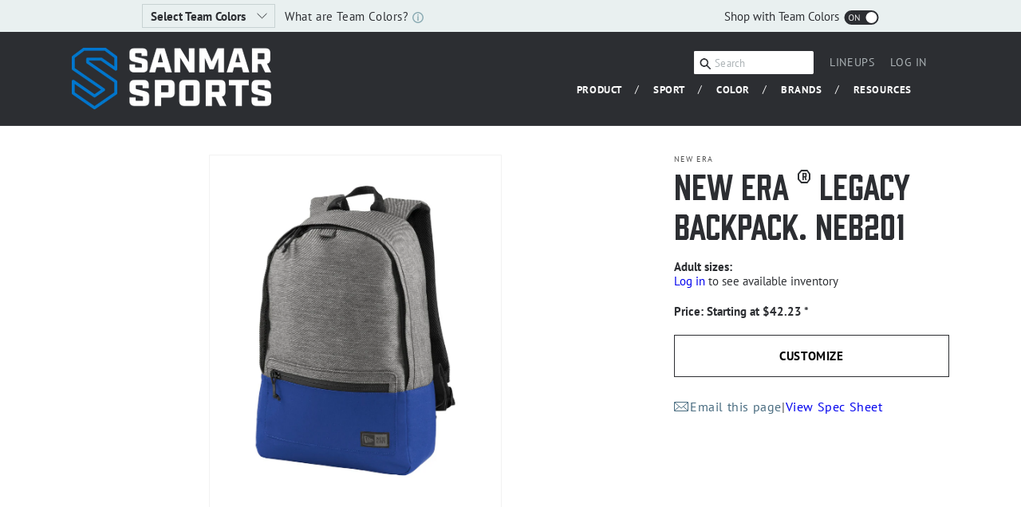

--- FILE ---
content_type: text/html; charset=utf-8
request_url: https://sanmarsports.com/products/neb201
body_size: 69456
content:
<!doctype html>
<html class="js" lang="en">
  <head>
    <meta charset="utf-8">
    <meta http-equiv="X-UA-Compatible" content="IE=edge">
    <meta name="viewport" content="width=device-width,initial-scale=1">
    <meta name="theme-color" content="">
    <link rel="canonical" href="https://sanmarsports.com/products/neb201"><link rel="preconnect" href="https://fonts.shopifycdn.com" crossorigin><title>
      New Era ® Legacy Backpack. NEB201
 &ndash; SanMar Sports</title>

    
      <meta name="description" content="Classically inspired, yet completely modern, the Legacy Backpack effortlessly organizes and protects your laptop and essentials. 850D x 900D polyester twill heather/500D x 500D polyester 500D x 500D polyester plain weave sublimated print (Mythic Camo) Suspended, padded, protective laptop sleeve Extensive office organiz">
    

    

<meta property="og:site_name" content="SanMar Sports">
<meta property="og:url" content="https://sanmarsports.com/products/neb201">
<meta property="og:title" content="New Era ® Legacy Backpack. NEB201">
<meta property="og:type" content="product">
<meta property="og:description" content="Classically inspired, yet completely modern, the Legacy Backpack effortlessly organizes and protects your laptop and essentials. 850D x 900D polyester twill heather/500D x 500D polyester 500D x 500D polyester plain weave sublimated print (Mythic Camo) Suspended, padded, protective laptop sleeve Extensive office organiz"><meta property="og:image" content="http://sanmarsports.com/cdn/shop/files/NEB201_blacktwillheatherblack_flat_front_e78f4475-1575-42a5-acac-4738f7160da8.jpg?v=1761916615">
  <meta property="og:image:secure_url" content="https://sanmarsports.com/cdn/shop/files/NEB201_blacktwillheatherblack_flat_front_e78f4475-1575-42a5-acac-4738f7160da8.jpg?v=1761916615">
  <meta property="og:image:width" content="1200">
  <meta property="og:image:height" content="1800"><meta property="og:price:amount" content="42.23">
  <meta property="og:price:currency" content="USD"><meta name="twitter:card" content="summary_large_image">
<meta name="twitter:title" content="New Era ® Legacy Backpack. NEB201">
<meta name="twitter:description" content="Classically inspired, yet completely modern, the Legacy Backpack effortlessly organizes and protects your laptop and essentials. 850D x 900D polyester twill heather/500D x 500D polyester 500D x 500D polyester plain weave sublimated print (Mythic Camo) Suspended, padded, protective laptop sleeve Extensive office organiz">


    <script src="//sanmarsports.com/cdn/shop/t/1/assets/constants.js?v=132983761750457495441745872852" defer="defer"></script>
    <script src="//sanmarsports.com/cdn/shop/t/1/assets/pubsub.js?v=25310214064522200911745872853" defer="defer"></script>
    <script src="//sanmarsports.com/cdn/shop/t/1/assets/global.js?v=184345515105158409801747422707" defer="defer"></script>
    <script src="//sanmarsports.com/cdn/shop/t/1/assets/details-disclosure.js?v=13653116266235556501745872852" defer="defer"></script>
    <script src="//sanmarsports.com/cdn/shop/t/1/assets/details-modal.js?v=25581673532751508451745872852" defer="defer"></script>
    <script src="//sanmarsports.com/cdn/shop/t/1/assets/search-form.js?v=133129549252120666541745872853" defer="defer"></script><script src="//sanmarsports.com/cdn/shop/t/1/assets/animations.js?v=88693664871331136111745872851" defer="defer"></script><script>window.performance && window.performance.mark && window.performance.mark('shopify.content_for_header.start');</script><meta id="shopify-digital-wallet" name="shopify-digital-wallet" content="/75480563965/digital_wallets/dialog">
<meta name="shopify-checkout-api-token" content="1b5354bcb0f2bd68e6ae3e3ae18961fb">
<meta id="in-context-paypal-metadata" data-shop-id="75480563965" data-venmo-supported="true" data-environment="production" data-locale="en_US" data-paypal-v4="true" data-currency="USD">
<link rel="alternate" type="application/json+oembed" href="https://sanmarsports.com/products/neb201.oembed">
<script async="async" src="/checkouts/internal/preloads.js?locale=en-US"></script>
<script id="shopify-features" type="application/json">{"accessToken":"1b5354bcb0f2bd68e6ae3e3ae18961fb","betas":["rich-media-storefront-analytics"],"domain":"sanmarsports.com","predictiveSearch":true,"shopId":75480563965,"locale":"en"}</script>
<script>var Shopify = Shopify || {};
Shopify.shop = "sanmarsports-dev.myshopify.com";
Shopify.locale = "en";
Shopify.currency = {"active":"USD","rate":"1.0"};
Shopify.country = "US";
Shopify.theme = {"name":"Dawn","id":150777659645,"schema_name":"Dawn","schema_version":"15.3.0","theme_store_id":887,"role":"main"};
Shopify.theme.handle = "null";
Shopify.theme.style = {"id":null,"handle":null};
Shopify.cdnHost = "sanmarsports.com/cdn";
Shopify.routes = Shopify.routes || {};
Shopify.routes.root = "/";</script>
<script type="module">!function(o){(o.Shopify=o.Shopify||{}).modules=!0}(window);</script>
<script>!function(o){function n(){var o=[];function n(){o.push(Array.prototype.slice.apply(arguments))}return n.q=o,n}var t=o.Shopify=o.Shopify||{};t.loadFeatures=n(),t.autoloadFeatures=n()}(window);</script>
<script id="shop-js-analytics" type="application/json">{"pageType":"product"}</script>
<script defer="defer" async type="module" src="//sanmarsports.com/cdn/shopifycloud/shop-js/modules/v2/client.init-shop-cart-sync_BT-GjEfc.en.esm.js"></script>
<script defer="defer" async type="module" src="//sanmarsports.com/cdn/shopifycloud/shop-js/modules/v2/chunk.common_D58fp_Oc.esm.js"></script>
<script defer="defer" async type="module" src="//sanmarsports.com/cdn/shopifycloud/shop-js/modules/v2/chunk.modal_xMitdFEc.esm.js"></script>
<script type="module">
  await import("//sanmarsports.com/cdn/shopifycloud/shop-js/modules/v2/client.init-shop-cart-sync_BT-GjEfc.en.esm.js");
await import("//sanmarsports.com/cdn/shopifycloud/shop-js/modules/v2/chunk.common_D58fp_Oc.esm.js");
await import("//sanmarsports.com/cdn/shopifycloud/shop-js/modules/v2/chunk.modal_xMitdFEc.esm.js");

  window.Shopify.SignInWithShop?.initShopCartSync?.({"fedCMEnabled":true,"windoidEnabled":true});

</script>
<script id="__st">var __st={"a":75480563965,"offset":-18000,"reqid":"c1c60a97-7096-4240-b0af-c6323c4da9ad-1769382387","pageurl":"sanmarsports.com\/products\/neb201","u":"20839af28616","p":"product","rtyp":"product","rid":8890441826557};</script>
<script>window.ShopifyPaypalV4VisibilityTracking = true;</script>
<script id="captcha-bootstrap">!function(){'use strict';const t='contact',e='account',n='new_comment',o=[[t,t],['blogs',n],['comments',n],[t,'customer']],c=[[e,'customer_login'],[e,'guest_login'],[e,'recover_customer_password'],[e,'create_customer']],r=t=>t.map((([t,e])=>`form[action*='/${t}']:not([data-nocaptcha='true']) input[name='form_type'][value='${e}']`)).join(','),a=t=>()=>t?[...document.querySelectorAll(t)].map((t=>t.form)):[];function s(){const t=[...o],e=r(t);return a(e)}const i='password',u='form_key',d=['recaptcha-v3-token','g-recaptcha-response','h-captcha-response',i],f=()=>{try{return window.sessionStorage}catch{return}},m='__shopify_v',_=t=>t.elements[u];function p(t,e,n=!1){try{const o=window.sessionStorage,c=JSON.parse(o.getItem(e)),{data:r}=function(t){const{data:e,action:n}=t;return t[m]||n?{data:e,action:n}:{data:t,action:n}}(c);for(const[e,n]of Object.entries(r))t.elements[e]&&(t.elements[e].value=n);n&&o.removeItem(e)}catch(o){console.error('form repopulation failed',{error:o})}}const l='form_type',E='cptcha';function T(t){t.dataset[E]=!0}const w=window,h=w.document,L='Shopify',v='ce_forms',y='captcha';let A=!1;((t,e)=>{const n=(g='f06e6c50-85a8-45c8-87d0-21a2b65856fe',I='https://cdn.shopify.com/shopifycloud/storefront-forms-hcaptcha/ce_storefront_forms_captcha_hcaptcha.v1.5.2.iife.js',D={infoText:'Protected by hCaptcha',privacyText:'Privacy',termsText:'Terms'},(t,e,n)=>{const o=w[L][v],c=o.bindForm;if(c)return c(t,g,e,D).then(n);var r;o.q.push([[t,g,e,D],n]),r=I,A||(h.body.append(Object.assign(h.createElement('script'),{id:'captcha-provider',async:!0,src:r})),A=!0)});var g,I,D;w[L]=w[L]||{},w[L][v]=w[L][v]||{},w[L][v].q=[],w[L][y]=w[L][y]||{},w[L][y].protect=function(t,e){n(t,void 0,e),T(t)},Object.freeze(w[L][y]),function(t,e,n,w,h,L){const[v,y,A,g]=function(t,e,n){const i=e?o:[],u=t?c:[],d=[...i,...u],f=r(d),m=r(i),_=r(d.filter((([t,e])=>n.includes(e))));return[a(f),a(m),a(_),s()]}(w,h,L),I=t=>{const e=t.target;return e instanceof HTMLFormElement?e:e&&e.form},D=t=>v().includes(t);t.addEventListener('submit',(t=>{const e=I(t);if(!e)return;const n=D(e)&&!e.dataset.hcaptchaBound&&!e.dataset.recaptchaBound,o=_(e),c=g().includes(e)&&(!o||!o.value);(n||c)&&t.preventDefault(),c&&!n&&(function(t){try{if(!f())return;!function(t){const e=f();if(!e)return;const n=_(t);if(!n)return;const o=n.value;o&&e.removeItem(o)}(t);const e=Array.from(Array(32),(()=>Math.random().toString(36)[2])).join('');!function(t,e){_(t)||t.append(Object.assign(document.createElement('input'),{type:'hidden',name:u})),t.elements[u].value=e}(t,e),function(t,e){const n=f();if(!n)return;const o=[...t.querySelectorAll(`input[type='${i}']`)].map((({name:t})=>t)),c=[...d,...o],r={};for(const[a,s]of new FormData(t).entries())c.includes(a)||(r[a]=s);n.setItem(e,JSON.stringify({[m]:1,action:t.action,data:r}))}(t,e)}catch(e){console.error('failed to persist form',e)}}(e),e.submit())}));const S=(t,e)=>{t&&!t.dataset[E]&&(n(t,e.some((e=>e===t))),T(t))};for(const o of['focusin','change'])t.addEventListener(o,(t=>{const e=I(t);D(e)&&S(e,y())}));const B=e.get('form_key'),M=e.get(l),P=B&&M;t.addEventListener('DOMContentLoaded',(()=>{const t=y();if(P)for(const e of t)e.elements[l].value===M&&p(e,B);[...new Set([...A(),...v().filter((t=>'true'===t.dataset.shopifyCaptcha))])].forEach((e=>S(e,t)))}))}(h,new URLSearchParams(w.location.search),n,t,e,['guest_login'])})(!0,!0)}();</script>
<script integrity="sha256-4kQ18oKyAcykRKYeNunJcIwy7WH5gtpwJnB7kiuLZ1E=" data-source-attribution="shopify.loadfeatures" defer="defer" src="//sanmarsports.com/cdn/shopifycloud/storefront/assets/storefront/load_feature-a0a9edcb.js" crossorigin="anonymous"></script>
<script data-source-attribution="shopify.dynamic_checkout.dynamic.init">var Shopify=Shopify||{};Shopify.PaymentButton=Shopify.PaymentButton||{isStorefrontPortableWallets:!0,init:function(){window.Shopify.PaymentButton.init=function(){};var t=document.createElement("script");t.src="https://sanmarsports.com/cdn/shopifycloud/portable-wallets/latest/portable-wallets.en.js",t.type="module",document.head.appendChild(t)}};
</script>
<script data-source-attribution="shopify.dynamic_checkout.buyer_consent">
  function portableWalletsHideBuyerConsent(e){var t=document.getElementById("shopify-buyer-consent"),n=document.getElementById("shopify-subscription-policy-button");t&&n&&(t.classList.add("hidden"),t.setAttribute("aria-hidden","true"),n.removeEventListener("click",e))}function portableWalletsShowBuyerConsent(e){var t=document.getElementById("shopify-buyer-consent"),n=document.getElementById("shopify-subscription-policy-button");t&&n&&(t.classList.remove("hidden"),t.removeAttribute("aria-hidden"),n.addEventListener("click",e))}window.Shopify?.PaymentButton&&(window.Shopify.PaymentButton.hideBuyerConsent=portableWalletsHideBuyerConsent,window.Shopify.PaymentButton.showBuyerConsent=portableWalletsShowBuyerConsent);
</script>
<script data-source-attribution="shopify.dynamic_checkout.cart.bootstrap">document.addEventListener("DOMContentLoaded",(function(){function t(){return document.querySelector("shopify-accelerated-checkout-cart, shopify-accelerated-checkout")}if(t())Shopify.PaymentButton.init();else{new MutationObserver((function(e,n){t()&&(Shopify.PaymentButton.init(),n.disconnect())})).observe(document.body,{childList:!0,subtree:!0})}}));
</script>
<link id="shopify-accelerated-checkout-styles" rel="stylesheet" media="screen" href="https://sanmarsports.com/cdn/shopifycloud/portable-wallets/latest/accelerated-checkout-backwards-compat.css" crossorigin="anonymous">
<style id="shopify-accelerated-checkout-cart">
        #shopify-buyer-consent {
  margin-top: 1em;
  display: inline-block;
  width: 100%;
}

#shopify-buyer-consent.hidden {
  display: none;
}

#shopify-subscription-policy-button {
  background: none;
  border: none;
  padding: 0;
  text-decoration: underline;
  font-size: inherit;
  cursor: pointer;
}

#shopify-subscription-policy-button::before {
  box-shadow: none;
}

      </style>
<script id="sections-script" data-sections="header" defer="defer" src="//sanmarsports.com/cdn/shop/t/1/compiled_assets/scripts.js?v=158342"></script>
<script>window.performance && window.performance.mark && window.performance.mark('shopify.content_for_header.end');</script>


    <style data-shopify>
      @font-face {
  font-family: "PT Sans";
  font-weight: 400;
  font-style: normal;
  font-display: swap;
  src: url("//sanmarsports.com/cdn/fonts/pt_sans/ptsans_n4.83e02f6420db1e9af259d3d7856d73a9dc4fb7ab.woff2") format("woff2"),
       url("//sanmarsports.com/cdn/fonts/pt_sans/ptsans_n4.031cf9b26e734268d68c385b0ff08ff26d8b4b6b.woff") format("woff");
}

      @font-face {
  font-family: "PT Sans";
  font-weight: 700;
  font-style: normal;
  font-display: swap;
  src: url("//sanmarsports.com/cdn/fonts/pt_sans/ptsans_n7.304287b69b0b43b7d5b0f947011857fe41849126.woff2") format("woff2"),
       url("//sanmarsports.com/cdn/fonts/pt_sans/ptsans_n7.6044f7e686f0b0c443754a8289995e64f1aba322.woff") format("woff");
}

      @font-face {
  font-family: "PT Sans";
  font-weight: 400;
  font-style: italic;
  font-display: swap;
  src: url("//sanmarsports.com/cdn/fonts/pt_sans/ptsans_i4.13d0fa4d8e97d77e57a7b87d374df76447561c38.woff2") format("woff2"),
       url("//sanmarsports.com/cdn/fonts/pt_sans/ptsans_i4.1ffe088c0458ba08706c5025ac59c175cc6ceb8d.woff") format("woff");
}

      @font-face {
  font-family: "PT Sans";
  font-weight: 700;
  font-style: italic;
  font-display: swap;
  src: url("//sanmarsports.com/cdn/fonts/pt_sans/ptsans_i7.525de7532113d6a475ae29f6a88f8539c3238ecb.woff2") format("woff2"),
       url("//sanmarsports.com/cdn/fonts/pt_sans/ptsans_i7.128ef16b0a49f64f8629b93373d2c7806f936889.woff") format("woff");
}

      @font-face {
  font-family: "PT Sans";
  font-weight: 400;
  font-style: normal;
  font-display: swap;
  src: url("//sanmarsports.com/cdn/fonts/pt_sans/ptsans_n4.83e02f6420db1e9af259d3d7856d73a9dc4fb7ab.woff2") format("woff2"),
       url("//sanmarsports.com/cdn/fonts/pt_sans/ptsans_n4.031cf9b26e734268d68c385b0ff08ff26d8b4b6b.woff") format("woff");
}


      
        :root,
        .color-scheme-1 {
          --color-background: 255,255,255;
        
          --gradient-background: #ffffff;
        

        

        --color-foreground: 18,18,18;
        --color-background-contrast: 191,191,191;
        --color-shadow: 18,18,18;
        --color-button: 18,18,18;
        --color-button-text: 255,255,255;
        --color-secondary-button: 255,255,255;
        --color-secondary-button-text: 18,18,18;
        --color-link: 18,18,18;
        --color-badge-foreground: 18,18,18;
        --color-badge-background: 255,255,255;
        --color-badge-border: 18,18,18;
        --payment-terms-background-color: rgb(255 255 255);
      }
      
        
        .color-scheme-2 {
          --color-background: 243,243,243;
        
          --gradient-background: #f3f3f3;
        

        

        --color-foreground: 18,18,18;
        --color-background-contrast: 179,179,179;
        --color-shadow: 18,18,18;
        --color-button: 18,18,18;
        --color-button-text: 243,243,243;
        --color-secondary-button: 243,243,243;
        --color-secondary-button-text: 18,18,18;
        --color-link: 18,18,18;
        --color-badge-foreground: 18,18,18;
        --color-badge-background: 243,243,243;
        --color-badge-border: 18,18,18;
        --payment-terms-background-color: rgb(243 243 243);
      }
      
        
        .color-scheme-3 {
          --color-background: 36,40,51;
        
          --gradient-background: #242833;
        

        

        --color-foreground: 255,255,255;
        --color-background-contrast: 47,52,66;
        --color-shadow: 18,18,18;
        --color-button: 255,255,255;
        --color-button-text: 0,0,0;
        --color-secondary-button: 36,40,51;
        --color-secondary-button-text: 255,255,255;
        --color-link: 255,255,255;
        --color-badge-foreground: 255,255,255;
        --color-badge-background: 36,40,51;
        --color-badge-border: 255,255,255;
        --payment-terms-background-color: rgb(36 40 51);
      }
      
        
        .color-scheme-4 {
          --color-background: 18,18,18;
        
          --gradient-background: #121212;
        

        

        --color-foreground: 255,255,255;
        --color-background-contrast: 146,146,146;
        --color-shadow: 18,18,18;
        --color-button: 255,255,255;
        --color-button-text: 18,18,18;
        --color-secondary-button: 18,18,18;
        --color-secondary-button-text: 255,255,255;
        --color-link: 255,255,255;
        --color-badge-foreground: 255,255,255;
        --color-badge-background: 18,18,18;
        --color-badge-border: 255,255,255;
        --payment-terms-background-color: rgb(18 18 18);
      }
      
        
        .color-scheme-5 {
          --color-background: 0,120,218;
        
          --gradient-background: #0078da;
        

        

        --color-foreground: 255,255,255;
        --color-background-contrast: 0,50,90;
        --color-shadow: 18,18,18;
        --color-button: 255,255,255;
        --color-button-text: 0,120,218;
        --color-secondary-button: 0,120,218;
        --color-secondary-button-text: 255,255,255;
        --color-link: 255,255,255;
        --color-badge-foreground: 255,255,255;
        --color-badge-background: 0,120,218;
        --color-badge-border: 255,255,255;
        --payment-terms-background-color: rgb(0 120 218);
      }
      
        
        .color-scheme-8cffa73d-72b0-466c-9d6b-5e9e6fd14b6f {
          --color-background: 44,46,50;
        
          --gradient-background: #2c2e32;
        

        

        --color-foreground: 255,255,255;
        --color-background-contrast: 56,58,64;
        --color-shadow: 44,46,50;
        --color-button: 255,255,255;
        --color-button-text: 255,255,255;
        --color-secondary-button: 44,46,50;
        --color-secondary-button-text: 255,255,255;
        --color-link: 255,255,255;
        --color-badge-foreground: 255,255,255;
        --color-badge-background: 44,46,50;
        --color-badge-border: 255,255,255;
        --payment-terms-background-color: rgb(44 46 50);
      }
      
        
        .color-scheme-40d9383c-f21f-4587-9456-9d848226e7d4 {
          --color-background: 255,255,255;
        
          --gradient-background: #ffffff;
        

        

        --color-foreground: 44,46,50;
        --color-background-contrast: 191,191,191;
        --color-shadow: 18,18,18;
        --color-button: 44,46,50;
        --color-button-text: 255,255,255;
        --color-secondary-button: 255,255,255;
        --color-secondary-button-text: 18,18,18;
        --color-link: 18,18,18;
        --color-badge-foreground: 44,46,50;
        --color-badge-background: 255,255,255;
        --color-badge-border: 44,46,50;
        --payment-terms-background-color: rgb(255 255 255);
      }
      
        
        .color-scheme-c28b9acd-a547-4f34-bfbc-8191e73503c9 {
          --color-background: 255,255,255;
        
          --gradient-background: #ffffff;
        

        

        --color-foreground: 44,46,50;
        --color-background-contrast: 191,191,191;
        --color-shadow: 18,18,18;
        --color-button: 255,255,255;
        --color-button-text: 255,255,255;
        --color-secondary-button: 255,255,255;
        --color-secondary-button-text: 18,18,18;
        --color-link: 18,18,18;
        --color-badge-foreground: 44,46,50;
        --color-badge-background: 255,255,255;
        --color-badge-border: 44,46,50;
        --payment-terms-background-color: rgb(255 255 255);
      }
      

      body, .color-scheme-1, .color-scheme-2, .color-scheme-3, .color-scheme-4, .color-scheme-5, .color-scheme-8cffa73d-72b0-466c-9d6b-5e9e6fd14b6f, .color-scheme-40d9383c-f21f-4587-9456-9d848226e7d4, .color-scheme-c28b9acd-a547-4f34-bfbc-8191e73503c9 {
        color: rgba(var(--color-foreground), 0.75);
        background-color: rgb(var(--color-background));
      }

      :root {
        --font-body-family: "PT Sans", sans-serif;
        --font-body-style: normal;
        --font-body-weight: 400;
        --font-body-weight-bold: 700;

        --font-heading-family: "PT Sans", sans-serif;
        --font-heading-style: normal;
        --font-heading-weight: 400;

        --font-body-scale: 1.0;
        --font-heading-scale: 1.0;

        --media-padding: px;
        --media-border-opacity: 0.05;
        --media-border-width: 1px;
        --media-radius: 0px;
        --media-shadow-opacity: 0.0;
        --media-shadow-horizontal-offset: 0px;
        --media-shadow-vertical-offset: 4px;
        --media-shadow-blur-radius: 5px;
        --media-shadow-visible: 0;

        --page-width: 120rem;
        --page-width-margin: 0rem;

        --product-card-image-padding: 0.0rem;
        --product-card-corner-radius: 0.0rem;
        --product-card-text-alignment: left;
        --product-card-border-width: 0.0rem;
        --product-card-border-opacity: 0.1;
        --product-card-shadow-opacity: 0.0;
        --product-card-shadow-visible: 0;
        --product-card-shadow-horizontal-offset: 0.0rem;
        --product-card-shadow-vertical-offset: 0.4rem;
        --product-card-shadow-blur-radius: 0.5rem;

        --collection-card-image-padding: 0.0rem;
        --collection-card-corner-radius: 0.0rem;
        --collection-card-text-alignment: left;
        --collection-card-border-width: 0.0rem;
        --collection-card-border-opacity: 0.1;
        --collection-card-shadow-opacity: 0.0;
        --collection-card-shadow-visible: 0;
        --collection-card-shadow-horizontal-offset: 0.0rem;
        --collection-card-shadow-vertical-offset: 0.4rem;
        --collection-card-shadow-blur-radius: 0.5rem;

        --blog-card-image-padding: 0.0rem;
        --blog-card-corner-radius: 0.0rem;
        --blog-card-text-alignment: left;
        --blog-card-border-width: 0.0rem;
        --blog-card-border-opacity: 0.1;
        --blog-card-shadow-opacity: 0.0;
        --blog-card-shadow-visible: 0;
        --blog-card-shadow-horizontal-offset: 0.0rem;
        --blog-card-shadow-vertical-offset: 0.4rem;
        --blog-card-shadow-blur-radius: 0.5rem;

        --badge-corner-radius: 4.0rem;

        --popup-border-width: 1px;
        --popup-border-opacity: 0.1;
        --popup-corner-radius: 0px;
        --popup-shadow-opacity: 0.05;
        --popup-shadow-horizontal-offset: 0px;
        --popup-shadow-vertical-offset: 4px;
        --popup-shadow-blur-radius: 5px;

        --drawer-border-width: 1px;
        --drawer-border-opacity: 0.1;
        --drawer-shadow-opacity: 0.0;
        --drawer-shadow-horizontal-offset: 0px;
        --drawer-shadow-vertical-offset: 4px;
        --drawer-shadow-blur-radius: 5px;

        --spacing-sections-desktop: 0px;
        --spacing-sections-mobile: 0px;

        --grid-desktop-vertical-spacing: 8px;
        --grid-desktop-horizontal-spacing: 8px;
        --grid-mobile-vertical-spacing: 4px;
        --grid-mobile-horizontal-spacing: 4px;

        --text-boxes-border-opacity: 0.1;
        --text-boxes-border-width: 0px;
        --text-boxes-radius: 0px;
        --text-boxes-shadow-opacity: 0.0;
        --text-boxes-shadow-visible: 0;
        --text-boxes-shadow-horizontal-offset: 0px;
        --text-boxes-shadow-vertical-offset: 4px;
        --text-boxes-shadow-blur-radius: 5px;

        --buttons-radius: 0px;
        --buttons-radius-outset: 0px;
        --buttons-border-width: 1px;
        --buttons-border-opacity: 1.0;
        --buttons-shadow-opacity: 0.0;
        --buttons-shadow-visible: 0;
        --buttons-shadow-horizontal-offset: 0px;
        --buttons-shadow-vertical-offset: 4px;
        --buttons-shadow-blur-radius: 5px;
        --buttons-border-offset: 0px;

        --inputs-radius: 0px;
        --inputs-border-width: 1px;
        --inputs-border-opacity: 0.55;
        --inputs-shadow-opacity: 0.0;
        --inputs-shadow-horizontal-offset: 0px;
        --inputs-margin-offset: 0px;
        --inputs-shadow-vertical-offset: 4px;
        --inputs-shadow-blur-radius: 5px;
        --inputs-radius-outset: 0px;

        --variant-pills-radius: 40px;
        --variant-pills-border-width: 1px;
        --variant-pills-border-opacity: 0.55;
        --variant-pills-shadow-opacity: 0.0;
        --variant-pills-shadow-horizontal-offset: 0px;
        --variant-pills-shadow-vertical-offset: 4px;
        --variant-pills-shadow-blur-radius: 5px;
      }

      *,
      *::before,
      *::after {
        box-sizing: inherit;
      }

      html {
        box-sizing: border-box;
        font-size: calc(var(--font-body-scale) * 62.5%);
        height: 100%;
      }

      body {
        display: grid;
        grid-template-rows: auto auto 1fr auto;
        grid-template-columns: 100%;
        min-height: 100%;
        margin: 0;
        font-size: 1.5rem;
        letter-spacing: 0.06rem;
        line-height: calc(1 + 0.8 / var(--font-body-scale));
        font-family: var(--font-body-family);
        font-style: var(--font-body-style);
        font-weight: var(--font-body-weight);
      }

      @media screen and (min-width: 750px) {
        body {
          font-size: 1.6rem;
        }
      }
    </style>

    <link href="//sanmarsports.com/cdn/shop/t/1/assets/base.css?v=159841507637079171801745872851" rel="stylesheet" type="text/css" media="all" />
    <link rel="stylesheet" href="//sanmarsports.com/cdn/shop/t/1/assets/component-cart-items.css?v=123238115697927560811745872851" media="print" onload="this.media='all'">
      <link rel="preload" as="font" href="//sanmarsports.com/cdn/fonts/pt_sans/ptsans_n4.83e02f6420db1e9af259d3d7856d73a9dc4fb7ab.woff2" type="font/woff2" crossorigin>
      

      <link rel="preload" as="font" href="//sanmarsports.com/cdn/fonts/pt_sans/ptsans_n4.83e02f6420db1e9af259d3d7856d73a9dc4fb7ab.woff2" type="font/woff2" crossorigin>
      
<link
        rel="stylesheet"
        href="//sanmarsports.com/cdn/shop/t/1/assets/component-predictive-search.css?v=118923337488134913561745872852"
        media="print"
        onload="this.media='all'"
      ><script>
      if (Shopify.designMode) {
        document.documentElement.classList.add('shopify-design-mode');
      }
    </script>
  
  <script src="//sanmarsports.com/cdn/shop/t/1/assets/swiper-bundle.min.js?v=155997482250694090921747360435" type="text/javascript"></script>
  <script src="https://cdnjs.cloudflare.com/ajax/libs/jquery/3.7.1/jquery.min.js" integrity="sha512-v2CJ7UaYy4JwqLDIrZUI/4hqeoQieOmAZNXBeQyjo21dadnwR+8ZaIJVT8EE2iyI61OV8e6M8PP2/4hpQINQ/g==" crossorigin="anonymous" referrerpolicy="no-referrer"></script>
  <script src="//sanmarsports.com/cdn/shop/t/1/assets/_team-colors-global.js?v=105445339015452189621750804326" type="text/javascript"></script>
  <script src="//sanmarsports.com/cdn/shop/t/1/assets/select-team-color-global.js?v=110958884481322345531750806844" type="text/javascript"></script>  
  
  <link rel="stylesheet" href="//sanmarsports.com/cdn/shop/t/1/assets/custom-styles.css?v=123427721913587941061756161955">
  <link rel="stylesheet" href="//sanmarsports.com/cdn/shop/t/1/assets/_team-colors-global.css?v=137603722640394709641749659364">
  <link rel="stylesheet" href="//sanmarsports.com/cdn/shop/t/1/assets/swiper-bundle.min.css?v=150144912326914277371747360450">
  <!-- BEGIN app block: shopify://apps/helium-customer-fields/blocks/app-embed/bab58598-3e6a-4377-aaaa-97189b15f131 -->







































<script>
  if ('CF' in window) {
    window.CF.appEmbedEnabled = true;
  } else {
    window.CF = {
      appEmbedEnabled: true,
    };
  }

  window.CF.editAccountFormId = "";
  window.CF.registrationFormId = "";
</script>

<!-- BEGIN app snippet: patch-registration-links -->







































<script>
  function patchRegistrationLinks() {
    const PATCHABLE_LINKS_SELECTOR = 'a[href*="/account/register"]';

    const search = new URLSearchParams(window.location.search);
    const checkoutUrl = search.get('checkout_url');
    const returnUrl = search.get('return_url');

    const redirectUrl = checkoutUrl || returnUrl;
    if (!redirectUrl) return;

    const registrationLinks = Array.from(document.querySelectorAll(PATCHABLE_LINKS_SELECTOR));
    registrationLinks.forEach(link => {
      const url = new URL(link.href);

      url.searchParams.set('return_url', redirectUrl);

      link.href = url.href;
    });
  }

  if (['complete', 'interactive', 'loaded'].includes(document.readyState)) {
    patchRegistrationLinks();
  } else {
    document.addEventListener('DOMContentLoaded', () => patchRegistrationLinks());
  }
</script><!-- END app snippet -->
<!-- BEGIN app snippet: patch-login-grecaptcha-conflict -->







































<script>
  // Fixes a problem where both grecaptcha and hcaptcha response fields are included in the /account/login form submission
  // resulting in a 404 on the /challenge page.
  // This is caused by our triggerShopifyRecaptchaLoad function in initialize-forms.liquid.ejs
  // The fix itself just removes the unnecessary g-recaptcha-response input

  function patchLoginGrecaptchaConflict() {
    Array.from(document.querySelectorAll('form')).forEach(form => {
      form.addEventListener('submit', e => {
        const grecaptchaResponse = form.querySelector('[name="g-recaptcha-response"]');
        const hcaptchaResponse = form.querySelector('[name="h-captcha-response"]');

        if (grecaptchaResponse && hcaptchaResponse) {
          // Can't use both. Only keep hcaptcha response field.
          grecaptchaResponse.parentElement.removeChild(grecaptchaResponse);
        }
      })
    })
  }

  if (['complete', 'interactive', 'loaded'].includes(document.readyState)) {
    patchLoginGrecaptchaConflict();
  } else {
    document.addEventListener('DOMContentLoaded', () => patchLoginGrecaptchaConflict());
  }
</script><!-- END app snippet -->
<!-- BEGIN app snippet: embed-data -->





















































<script>
  window.CF.version = "5.2.1";
  window.CF.environment = 
  {
  
  "domain": "sanmarsports-dev.myshopify.com",
  "baseApiUrl": "https:\/\/app.customerfields.com",
  "captchaSiteKey": "6Ld0f2UrAAAAAEN5gyA7IhudJndTH_DEW62mBEbB",
  "captchaEnabled": true,
  "proxyPath": "\/tools\/customr",
  "countries": [{"name":"Afghanistan","code":"AF"},{"name":"Åland Islands","code":"AX"},{"name":"Albania","code":"AL"},{"name":"Algeria","code":"DZ"},{"name":"Andorra","code":"AD"},{"name":"Angola","code":"AO"},{"name":"Anguilla","code":"AI"},{"name":"Antigua \u0026 Barbuda","code":"AG"},{"name":"Argentina","code":"AR","provinces":[{"name":"Buenos Aires Province","code":"B"},{"name":"Catamarca","code":"K"},{"name":"Chaco","code":"H"},{"name":"Chubut","code":"U"},{"name":"Buenos Aires (Autonomous City)","code":"C"},{"name":"Córdoba","code":"X"},{"name":"Corrientes","code":"W"},{"name":"Entre Ríos","code":"E"},{"name":"Formosa","code":"P"},{"name":"Jujuy","code":"Y"},{"name":"La Pampa","code":"L"},{"name":"La Rioja","code":"F"},{"name":"Mendoza","code":"M"},{"name":"Misiones","code":"N"},{"name":"Neuquén","code":"Q"},{"name":"Río Negro","code":"R"},{"name":"Salta","code":"A"},{"name":"San Juan","code":"J"},{"name":"San Luis","code":"D"},{"name":"Santa Cruz","code":"Z"},{"name":"Santa Fe","code":"S"},{"name":"Santiago del Estero","code":"G"},{"name":"Tierra del Fuego","code":"V"},{"name":"Tucumán","code":"T"}]},{"name":"Armenia","code":"AM"},{"name":"Aruba","code":"AW"},{"name":"Ascension Island","code":"AC"},{"name":"Australia","code":"AU","provinces":[{"name":"Australian Capital Territory","code":"ACT"},{"name":"New South Wales","code":"NSW"},{"name":"Northern Territory","code":"NT"},{"name":"Queensland","code":"QLD"},{"name":"South Australia","code":"SA"},{"name":"Tasmania","code":"TAS"},{"name":"Victoria","code":"VIC"},{"name":"Western Australia","code":"WA"}]},{"name":"Austria","code":"AT"},{"name":"Azerbaijan","code":"AZ"},{"name":"Bahamas","code":"BS"},{"name":"Bahrain","code":"BH"},{"name":"Bangladesh","code":"BD"},{"name":"Barbados","code":"BB"},{"name":"Belarus","code":"BY"},{"name":"Belgium","code":"BE"},{"name":"Belize","code":"BZ"},{"name":"Benin","code":"BJ"},{"name":"Bermuda","code":"BM"},{"name":"Bhutan","code":"BT"},{"name":"Bolivia","code":"BO"},{"name":"Bosnia \u0026 Herzegovina","code":"BA"},{"name":"Botswana","code":"BW"},{"name":"Brazil","code":"BR","provinces":[{"name":"Acre","code":"AC"},{"name":"Alagoas","code":"AL"},{"name":"Amapá","code":"AP"},{"name":"Amazonas","code":"AM"},{"name":"Bahia","code":"BA"},{"name":"Ceará","code":"CE"},{"name":"Federal District","code":"DF"},{"name":"Espírito Santo","code":"ES"},{"name":"Goiás","code":"GO"},{"name":"Maranhão","code":"MA"},{"name":"Mato Grosso","code":"MT"},{"name":"Mato Grosso do Sul","code":"MS"},{"name":"Minas Gerais","code":"MG"},{"name":"Pará","code":"PA"},{"name":"Paraíba","code":"PB"},{"name":"Paraná","code":"PR"},{"name":"Pernambuco","code":"PE"},{"name":"Piauí","code":"PI"},{"name":"Rio Grande do Norte","code":"RN"},{"name":"Rio Grande do Sul","code":"RS"},{"name":"Rio de Janeiro","code":"RJ"},{"name":"Rondônia","code":"RO"},{"name":"Roraima","code":"RR"},{"name":"Santa Catarina","code":"SC"},{"name":"São Paulo","code":"SP"},{"name":"Sergipe","code":"SE"},{"name":"Tocantins","code":"TO"}]},{"name":"British Indian Ocean Territory","code":"IO"},{"name":"British Virgin Islands","code":"VG"},{"name":"Brunei","code":"BN"},{"name":"Bulgaria","code":"BG"},{"name":"Burkina Faso","code":"BF"},{"name":"Burundi","code":"BI"},{"name":"Cambodia","code":"KH"},{"name":"Cameroon","code":"CM"},{"name":"Canada","code":"CA","provinces":[{"name":"Alberta","code":"AB"},{"name":"British Columbia","code":"BC"},{"name":"Manitoba","code":"MB"},{"name":"New Brunswick","code":"NB"},{"name":"Newfoundland and Labrador","code":"NL"},{"name":"Northwest Territories","code":"NT"},{"name":"Nova Scotia","code":"NS"},{"name":"Nunavut","code":"NU"},{"name":"Ontario","code":"ON"},{"name":"Prince Edward Island","code":"PE"},{"name":"Quebec","code":"QC"},{"name":"Saskatchewan","code":"SK"},{"name":"Yukon","code":"YT"}]},{"name":"Cape Verde","code":"CV"},{"name":"Caribbean Netherlands","code":"BQ"},{"name":"Cayman Islands","code":"KY"},{"name":"Central African Republic","code":"CF"},{"name":"Chad","code":"TD"},{"name":"Chile","code":"CL","provinces":[{"name":"Arica y Parinacota","code":"AP"},{"name":"Tarapacá","code":"TA"},{"name":"Antofagasta","code":"AN"},{"name":"Atacama","code":"AT"},{"name":"Coquimbo","code":"CO"},{"name":"Valparaíso","code":"VS"},{"name":"Santiago Metropolitan","code":"RM"},{"name":"Libertador General Bernardo O’Higgins","code":"LI"},{"name":"Maule","code":"ML"},{"name":"Ñuble","code":"NB"},{"name":"Bío Bío","code":"BI"},{"name":"Araucanía","code":"AR"},{"name":"Los Ríos","code":"LR"},{"name":"Los Lagos","code":"LL"},{"name":"Aysén","code":"AI"},{"name":"Magallanes Region","code":"MA"}]},{"name":"China","code":"CN","provinces":[{"name":"Anhui","code":"AH"},{"name":"Beijing","code":"BJ"},{"name":"Chongqing","code":"CQ"},{"name":"Fujian","code":"FJ"},{"name":"Gansu","code":"GS"},{"name":"Guangdong","code":"GD"},{"name":"Guangxi","code":"GX"},{"name":"Guizhou","code":"GZ"},{"name":"Hainan","code":"HI"},{"name":"Hebei","code":"HE"},{"name":"Heilongjiang","code":"HL"},{"name":"Henan","code":"HA"},{"name":"Hubei","code":"HB"},{"name":"Hunan","code":"HN"},{"name":"Inner Mongolia","code":"NM"},{"name":"Jiangsu","code":"JS"},{"name":"Jiangxi","code":"JX"},{"name":"Jilin","code":"JL"},{"name":"Liaoning","code":"LN"},{"name":"Ningxia","code":"NX"},{"name":"Qinghai","code":"QH"},{"name":"Shaanxi","code":"SN"},{"name":"Shandong","code":"SD"},{"name":"Shanghai","code":"SH"},{"name":"Shanxi","code":"SX"},{"name":"Sichuan","code":"SC"},{"name":"Tianjin","code":"TJ"},{"name":"Xinjiang","code":"XJ"},{"name":"Tibet","code":"YZ"},{"name":"Yunnan","code":"YN"},{"name":"Zhejiang","code":"ZJ"}]},{"name":"Christmas Island","code":"CX"},{"name":"Cocos (Keeling) Islands","code":"CC"},{"name":"Colombia","code":"CO","provinces":[{"name":"Capital District","code":"DC"},{"name":"Amazonas","code":"AMA"},{"name":"Antioquia","code":"ANT"},{"name":"Arauca","code":"ARA"},{"name":"Atlántico","code":"ATL"},{"name":"Bolívar","code":"BOL"},{"name":"Boyacá","code":"BOY"},{"name":"Caldas","code":"CAL"},{"name":"Caquetá","code":"CAQ"},{"name":"Casanare","code":"CAS"},{"name":"Cauca","code":"CAU"},{"name":"Cesar","code":"CES"},{"name":"Chocó","code":"CHO"},{"name":"Córdoba","code":"COR"},{"name":"Cundinamarca","code":"CUN"},{"name":"Guainía","code":"GUA"},{"name":"Guaviare","code":"GUV"},{"name":"Huila","code":"HUI"},{"name":"La Guajira","code":"LAG"},{"name":"Magdalena","code":"MAG"},{"name":"Meta","code":"MET"},{"name":"Nariño","code":"NAR"},{"name":"Norte de Santander","code":"NSA"},{"name":"Putumayo","code":"PUT"},{"name":"Quindío","code":"QUI"},{"name":"Risaralda","code":"RIS"},{"name":"San Andrés \u0026 Providencia","code":"SAP"},{"name":"Santander","code":"SAN"},{"name":"Sucre","code":"SUC"},{"name":"Tolima","code":"TOL"},{"name":"Valle del Cauca","code":"VAC"},{"name":"Vaupés","code":"VAU"},{"name":"Vichada","code":"VID"}]},{"name":"Comoros","code":"KM"},{"name":"Congo - Brazzaville","code":"CG"},{"name":"Congo - Kinshasa","code":"CD"},{"name":"Cook Islands","code":"CK"},{"name":"Costa Rica","code":"CR","provinces":[{"name":"Alajuela","code":"CR-A"},{"name":"Cartago","code":"CR-C"},{"name":"Guanacaste","code":"CR-G"},{"name":"Heredia","code":"CR-H"},{"name":"Limón","code":"CR-L"},{"name":"Puntarenas","code":"CR-P"},{"name":"San José","code":"CR-SJ"}]},{"name":"Croatia","code":"HR"},{"name":"Curaçao","code":"CW"},{"name":"Cyprus","code":"CY"},{"name":"Czechia","code":"CZ"},{"name":"Côte d’Ivoire","code":"CI"},{"name":"Denmark","code":"DK"},{"name":"Djibouti","code":"DJ"},{"name":"Dominica","code":"DM"},{"name":"Dominican Republic","code":"DO"},{"name":"Ecuador","code":"EC"},{"name":"Egypt","code":"EG","provinces":[{"name":"6th of October","code":"SU"},{"name":"Al Sharqia","code":"SHR"},{"name":"Alexandria","code":"ALX"},{"name":"Aswan","code":"ASN"},{"name":"Asyut","code":"AST"},{"name":"Beheira","code":"BH"},{"name":"Beni Suef","code":"BNS"},{"name":"Cairo","code":"C"},{"name":"Dakahlia","code":"DK"},{"name":"Damietta","code":"DT"},{"name":"Faiyum","code":"FYM"},{"name":"Gharbia","code":"GH"},{"name":"Giza","code":"GZ"},{"name":"Helwan","code":"HU"},{"name":"Ismailia","code":"IS"},{"name":"Kafr el-Sheikh","code":"KFS"},{"name":"Luxor","code":"LX"},{"name":"Matrouh","code":"MT"},{"name":"Minya","code":"MN"},{"name":"Monufia","code":"MNF"},{"name":"New Valley","code":"WAD"},{"name":"North Sinai","code":"SIN"},{"name":"Port Said","code":"PTS"},{"name":"Qalyubia","code":"KB"},{"name":"Qena","code":"KN"},{"name":"Red Sea","code":"BA"},{"name":"Sohag","code":"SHG"},{"name":"South Sinai","code":"JS"},{"name":"Suez","code":"SUZ"}]},{"name":"El Salvador","code":"SV","provinces":[{"name":"Ahuachapán","code":"SV-AH"},{"name":"Cabañas","code":"SV-CA"},{"name":"Chalatenango","code":"SV-CH"},{"name":"Cuscatlán","code":"SV-CU"},{"name":"La Libertad","code":"SV-LI"},{"name":"La Paz","code":"SV-PA"},{"name":"La Unión","code":"SV-UN"},{"name":"Morazán","code":"SV-MO"},{"name":"San Miguel","code":"SV-SM"},{"name":"San Salvador","code":"SV-SS"},{"name":"San Vicente","code":"SV-SV"},{"name":"Santa Ana","code":"SV-SA"},{"name":"Sonsonate","code":"SV-SO"},{"name":"Usulután","code":"SV-US"}]},{"name":"Equatorial Guinea","code":"GQ"},{"name":"Eritrea","code":"ER"},{"name":"Estonia","code":"EE"},{"name":"Eswatini","code":"SZ"},{"name":"Ethiopia","code":"ET"},{"name":"Falkland Islands","code":"FK"},{"name":"Faroe Islands","code":"FO"},{"name":"Fiji","code":"FJ"},{"name":"Finland","code":"FI"},{"name":"France","code":"FR"},{"name":"French Guiana","code":"GF"},{"name":"French Polynesia","code":"PF"},{"name":"French Southern Territories","code":"TF"},{"name":"Gabon","code":"GA"},{"name":"Gambia","code":"GM"},{"name":"Georgia","code":"GE"},{"name":"Germany","code":"DE"},{"name":"Ghana","code":"GH"},{"name":"Gibraltar","code":"GI"},{"name":"Greece","code":"GR"},{"name":"Greenland","code":"GL"},{"name":"Grenada","code":"GD"},{"name":"Guadeloupe","code":"GP"},{"name":"Guatemala","code":"GT","provinces":[{"name":"Alta Verapaz","code":"AVE"},{"name":"Baja Verapaz","code":"BVE"},{"name":"Chimaltenango","code":"CMT"},{"name":"Chiquimula","code":"CQM"},{"name":"El Progreso","code":"EPR"},{"name":"Escuintla","code":"ESC"},{"name":"Guatemala","code":"GUA"},{"name":"Huehuetenango","code":"HUE"},{"name":"Izabal","code":"IZA"},{"name":"Jalapa","code":"JAL"},{"name":"Jutiapa","code":"JUT"},{"name":"Petén","code":"PET"},{"name":"Quetzaltenango","code":"QUE"},{"name":"Quiché","code":"QUI"},{"name":"Retalhuleu","code":"RET"},{"name":"Sacatepéquez","code":"SAC"},{"name":"San Marcos","code":"SMA"},{"name":"Santa Rosa","code":"SRO"},{"name":"Sololá","code":"SOL"},{"name":"Suchitepéquez","code":"SUC"},{"name":"Totonicapán","code":"TOT"},{"name":"Zacapa","code":"ZAC"}]},{"name":"Guernsey","code":"GG"},{"name":"Guinea","code":"GN"},{"name":"Guinea-Bissau","code":"GW"},{"name":"Guyana","code":"GY"},{"name":"Haiti","code":"HT"},{"name":"Honduras","code":"HN"},{"name":"Hong Kong SAR","code":"HK","provinces":[{"name":"Hong Kong Island","code":"HK"},{"name":"Kowloon","code":"KL"},{"name":"New Territories","code":"NT"}]},{"name":"Hungary","code":"HU"},{"name":"Iceland","code":"IS"},{"name":"India","code":"IN","provinces":[{"name":"Andaman and Nicobar Islands","code":"AN"},{"name":"Andhra Pradesh","code":"AP"},{"name":"Arunachal Pradesh","code":"AR"},{"name":"Assam","code":"AS"},{"name":"Bihar","code":"BR"},{"name":"Chandigarh","code":"CH"},{"name":"Chhattisgarh","code":"CG"},{"name":"Dadra and Nagar Haveli","code":"DN"},{"name":"Daman and Diu","code":"DD"},{"name":"Delhi","code":"DL"},{"name":"Goa","code":"GA"},{"name":"Gujarat","code":"GJ"},{"name":"Haryana","code":"HR"},{"name":"Himachal Pradesh","code":"HP"},{"name":"Jammu and Kashmir","code":"JK"},{"name":"Jharkhand","code":"JH"},{"name":"Karnataka","code":"KA"},{"name":"Kerala","code":"KL"},{"name":"Ladakh","code":"LA"},{"name":"Lakshadweep","code":"LD"},{"name":"Madhya Pradesh","code":"MP"},{"name":"Maharashtra","code":"MH"},{"name":"Manipur","code":"MN"},{"name":"Meghalaya","code":"ML"},{"name":"Mizoram","code":"MZ"},{"name":"Nagaland","code":"NL"},{"name":"Odisha","code":"OR"},{"name":"Puducherry","code":"PY"},{"name":"Punjab","code":"PB"},{"name":"Rajasthan","code":"RJ"},{"name":"Sikkim","code":"SK"},{"name":"Tamil Nadu","code":"TN"},{"name":"Telangana","code":"TS"},{"name":"Tripura","code":"TR"},{"name":"Uttar Pradesh","code":"UP"},{"name":"Uttarakhand","code":"UK"},{"name":"West Bengal","code":"WB"}]},{"name":"Indonesia","code":"ID","provinces":[{"name":"Aceh","code":"AC"},{"name":"Bali","code":"BA"},{"name":"Bangka–Belitung Islands","code":"BB"},{"name":"Banten","code":"BT"},{"name":"Bengkulu","code":"BE"},{"name":"Gorontalo","code":"GO"},{"name":"Jakarta","code":"JK"},{"name":"Jambi","code":"JA"},{"name":"West Java","code":"JB"},{"name":"Central Java","code":"JT"},{"name":"East Java","code":"JI"},{"name":"West Kalimantan","code":"KB"},{"name":"South Kalimantan","code":"KS"},{"name":"Central Kalimantan","code":"KT"},{"name":"East Kalimantan","code":"KI"},{"name":"North Kalimantan","code":"KU"},{"name":"Riau Islands","code":"KR"},{"name":"Lampung","code":"LA"},{"name":"Maluku","code":"MA"},{"name":"North Maluku","code":"MU"},{"name":"North Sumatra","code":"SU"},{"name":"West Nusa Tenggara","code":"NB"},{"name":"East Nusa Tenggara","code":"NT"},{"name":"Papua","code":"PA"},{"name":"West Papua","code":"PB"},{"name":"Riau","code":"RI"},{"name":"South Sumatra","code":"SS"},{"name":"West Sulawesi","code":"SR"},{"name":"South Sulawesi","code":"SN"},{"name":"Central Sulawesi","code":"ST"},{"name":"Southeast Sulawesi","code":"SG"},{"name":"North Sulawesi","code":"SA"},{"name":"West Sumatra","code":"SB"},{"name":"Yogyakarta","code":"YO"}]},{"name":"Iraq","code":"IQ"},{"name":"Ireland","code":"IE","provinces":[{"name":"Carlow","code":"CW"},{"name":"Cavan","code":"CN"},{"name":"Clare","code":"CE"},{"name":"Cork","code":"CO"},{"name":"Donegal","code":"DL"},{"name":"Dublin","code":"D"},{"name":"Galway","code":"G"},{"name":"Kerry","code":"KY"},{"name":"Kildare","code":"KE"},{"name":"Kilkenny","code":"KK"},{"name":"Laois","code":"LS"},{"name":"Leitrim","code":"LM"},{"name":"Limerick","code":"LK"},{"name":"Longford","code":"LD"},{"name":"Louth","code":"LH"},{"name":"Mayo","code":"MO"},{"name":"Meath","code":"MH"},{"name":"Monaghan","code":"MN"},{"name":"Offaly","code":"OY"},{"name":"Roscommon","code":"RN"},{"name":"Sligo","code":"SO"},{"name":"Tipperary","code":"TA"},{"name":"Waterford","code":"WD"},{"name":"Westmeath","code":"WH"},{"name":"Wexford","code":"WX"},{"name":"Wicklow","code":"WW"}]},{"name":"Isle of Man","code":"IM"},{"name":"Israel","code":"IL"},{"name":"Italy","code":"IT","provinces":[{"name":"Agrigento","code":"AG"},{"name":"Alessandria","code":"AL"},{"name":"Ancona","code":"AN"},{"name":"Aosta Valley","code":"AO"},{"name":"Arezzo","code":"AR"},{"name":"Ascoli Piceno","code":"AP"},{"name":"Asti","code":"AT"},{"name":"Avellino","code":"AV"},{"name":"Bari","code":"BA"},{"name":"Barletta-Andria-Trani","code":"BT"},{"name":"Belluno","code":"BL"},{"name":"Benevento","code":"BN"},{"name":"Bergamo","code":"BG"},{"name":"Biella","code":"BI"},{"name":"Bologna","code":"BO"},{"name":"South Tyrol","code":"BZ"},{"name":"Brescia","code":"BS"},{"name":"Brindisi","code":"BR"},{"name":"Cagliari","code":"CA"},{"name":"Caltanissetta","code":"CL"},{"name":"Campobasso","code":"CB"},{"name":"Carbonia-Iglesias","code":"CI"},{"name":"Caserta","code":"CE"},{"name":"Catania","code":"CT"},{"name":"Catanzaro","code":"CZ"},{"name":"Chieti","code":"CH"},{"name":"Como","code":"CO"},{"name":"Cosenza","code":"CS"},{"name":"Cremona","code":"CR"},{"name":"Crotone","code":"KR"},{"name":"Cuneo","code":"CN"},{"name":"Enna","code":"EN"},{"name":"Fermo","code":"FM"},{"name":"Ferrara","code":"FE"},{"name":"Florence","code":"FI"},{"name":"Foggia","code":"FG"},{"name":"Forlì-Cesena","code":"FC"},{"name":"Frosinone","code":"FR"},{"name":"Genoa","code":"GE"},{"name":"Gorizia","code":"GO"},{"name":"Grosseto","code":"GR"},{"name":"Imperia","code":"IM"},{"name":"Isernia","code":"IS"},{"name":"L’Aquila","code":"AQ"},{"name":"La Spezia","code":"SP"},{"name":"Latina","code":"LT"},{"name":"Lecce","code":"LE"},{"name":"Lecco","code":"LC"},{"name":"Livorno","code":"LI"},{"name":"Lodi","code":"LO"},{"name":"Lucca","code":"LU"},{"name":"Macerata","code":"MC"},{"name":"Mantua","code":"MN"},{"name":"Massa and Carrara","code":"MS"},{"name":"Matera","code":"MT"},{"name":"Medio Campidano","code":"VS"},{"name":"Messina","code":"ME"},{"name":"Milan","code":"MI"},{"name":"Modena","code":"MO"},{"name":"Monza and Brianza","code":"MB"},{"name":"Naples","code":"NA"},{"name":"Novara","code":"NO"},{"name":"Nuoro","code":"NU"},{"name":"Ogliastra","code":"OG"},{"name":"Olbia-Tempio","code":"OT"},{"name":"Oristano","code":"OR"},{"name":"Padua","code":"PD"},{"name":"Palermo","code":"PA"},{"name":"Parma","code":"PR"},{"name":"Pavia","code":"PV"},{"name":"Perugia","code":"PG"},{"name":"Pesaro and Urbino","code":"PU"},{"name":"Pescara","code":"PE"},{"name":"Piacenza","code":"PC"},{"name":"Pisa","code":"PI"},{"name":"Pistoia","code":"PT"},{"name":"Pordenone","code":"PN"},{"name":"Potenza","code":"PZ"},{"name":"Prato","code":"PO"},{"name":"Ragusa","code":"RG"},{"name":"Ravenna","code":"RA"},{"name":"Reggio Calabria","code":"RC"},{"name":"Reggio Emilia","code":"RE"},{"name":"Rieti","code":"RI"},{"name":"Rimini","code":"RN"},{"name":"Rome","code":"RM"},{"name":"Rovigo","code":"RO"},{"name":"Salerno","code":"SA"},{"name":"Sassari","code":"SS"},{"name":"Savona","code":"SV"},{"name":"Siena","code":"SI"},{"name":"Syracuse","code":"SR"},{"name":"Sondrio","code":"SO"},{"name":"Taranto","code":"TA"},{"name":"Teramo","code":"TE"},{"name":"Terni","code":"TR"},{"name":"Turin","code":"TO"},{"name":"Trapani","code":"TP"},{"name":"Trentino","code":"TN"},{"name":"Treviso","code":"TV"},{"name":"Trieste","code":"TS"},{"name":"Udine","code":"UD"},{"name":"Varese","code":"VA"},{"name":"Venice","code":"VE"},{"name":"Verbano-Cusio-Ossola","code":"VB"},{"name":"Vercelli","code":"VC"},{"name":"Verona","code":"VR"},{"name":"Vibo Valentia","code":"VV"},{"name":"Vicenza","code":"VI"},{"name":"Viterbo","code":"VT"}]},{"name":"Jamaica","code":"JM"},{"name":"Japan","code":"JP","provinces":[{"name":"Hokkaido","code":"JP-01"},{"name":"Aomori","code":"JP-02"},{"name":"Iwate","code":"JP-03"},{"name":"Miyagi","code":"JP-04"},{"name":"Akita","code":"JP-05"},{"name":"Yamagata","code":"JP-06"},{"name":"Fukushima","code":"JP-07"},{"name":"Ibaraki","code":"JP-08"},{"name":"Tochigi","code":"JP-09"},{"name":"Gunma","code":"JP-10"},{"name":"Saitama","code":"JP-11"},{"name":"Chiba","code":"JP-12"},{"name":"Tokyo","code":"JP-13"},{"name":"Kanagawa","code":"JP-14"},{"name":"Niigata","code":"JP-15"},{"name":"Toyama","code":"JP-16"},{"name":"Ishikawa","code":"JP-17"},{"name":"Fukui","code":"JP-18"},{"name":"Yamanashi","code":"JP-19"},{"name":"Nagano","code":"JP-20"},{"name":"Gifu","code":"JP-21"},{"name":"Shizuoka","code":"JP-22"},{"name":"Aichi","code":"JP-23"},{"name":"Mie","code":"JP-24"},{"name":"Shiga","code":"JP-25"},{"name":"Kyoto","code":"JP-26"},{"name":"Osaka","code":"JP-27"},{"name":"Hyogo","code":"JP-28"},{"name":"Nara","code":"JP-29"},{"name":"Wakayama","code":"JP-30"},{"name":"Tottori","code":"JP-31"},{"name":"Shimane","code":"JP-32"},{"name":"Okayama","code":"JP-33"},{"name":"Hiroshima","code":"JP-34"},{"name":"Yamaguchi","code":"JP-35"},{"name":"Tokushima","code":"JP-36"},{"name":"Kagawa","code":"JP-37"},{"name":"Ehime","code":"JP-38"},{"name":"Kochi","code":"JP-39"},{"name":"Fukuoka","code":"JP-40"},{"name":"Saga","code":"JP-41"},{"name":"Nagasaki","code":"JP-42"},{"name":"Kumamoto","code":"JP-43"},{"name":"Oita","code":"JP-44"},{"name":"Miyazaki","code":"JP-45"},{"name":"Kagoshima","code":"JP-46"},{"name":"Okinawa","code":"JP-47"}]},{"name":"Jersey","code":"JE"},{"name":"Jordan","code":"JO"},{"name":"Kazakhstan","code":"KZ"},{"name":"Kenya","code":"KE"},{"name":"Kiribati","code":"KI"},{"name":"Kosovo","code":"XK"},{"name":"Kuwait","code":"KW","provinces":[{"name":"Al Ahmadi","code":"KW-AH"},{"name":"Al Asimah","code":"KW-KU"},{"name":"Al Farwaniyah","code":"KW-FA"},{"name":"Al Jahra","code":"KW-JA"},{"name":"Hawalli","code":"KW-HA"},{"name":"Mubarak Al-Kabeer","code":"KW-MU"}]},{"name":"Kyrgyzstan","code":"KG"},{"name":"Laos","code":"LA"},{"name":"Latvia","code":"LV"},{"name":"Lebanon","code":"LB"},{"name":"Lesotho","code":"LS"},{"name":"Liberia","code":"LR"},{"name":"Libya","code":"LY"},{"name":"Liechtenstein","code":"LI"},{"name":"Lithuania","code":"LT"},{"name":"Luxembourg","code":"LU"},{"name":"Macao SAR","code":"MO"},{"name":"Madagascar","code":"MG"},{"name":"Malawi","code":"MW"},{"name":"Malaysia","code":"MY","provinces":[{"name":"Johor","code":"JHR"},{"name":"Kedah","code":"KDH"},{"name":"Kelantan","code":"KTN"},{"name":"Kuala Lumpur","code":"KUL"},{"name":"Labuan","code":"LBN"},{"name":"Malacca","code":"MLK"},{"name":"Negeri Sembilan","code":"NSN"},{"name":"Pahang","code":"PHG"},{"name":"Penang","code":"PNG"},{"name":"Perak","code":"PRK"},{"name":"Perlis","code":"PLS"},{"name":"Putrajaya","code":"PJY"},{"name":"Sabah","code":"SBH"},{"name":"Sarawak","code":"SWK"},{"name":"Selangor","code":"SGR"},{"name":"Terengganu","code":"TRG"}]},{"name":"Maldives","code":"MV"},{"name":"Mali","code":"ML"},{"name":"Malta","code":"MT"},{"name":"Martinique","code":"MQ"},{"name":"Mauritania","code":"MR"},{"name":"Mauritius","code":"MU"},{"name":"Mayotte","code":"YT"},{"name":"Mexico","code":"MX","provinces":[{"name":"Aguascalientes","code":"AGS"},{"name":"Baja California","code":"BC"},{"name":"Baja California Sur","code":"BCS"},{"name":"Campeche","code":"CAMP"},{"name":"Chiapas","code":"CHIS"},{"name":"Chihuahua","code":"CHIH"},{"name":"Ciudad de Mexico","code":"DF"},{"name":"Coahuila","code":"COAH"},{"name":"Colima","code":"COL"},{"name":"Durango","code":"DGO"},{"name":"Guanajuato","code":"GTO"},{"name":"Guerrero","code":"GRO"},{"name":"Hidalgo","code":"HGO"},{"name":"Jalisco","code":"JAL"},{"name":"Mexico State","code":"MEX"},{"name":"Michoacán","code":"MICH"},{"name":"Morelos","code":"MOR"},{"name":"Nayarit","code":"NAY"},{"name":"Nuevo León","code":"NL"},{"name":"Oaxaca","code":"OAX"},{"name":"Puebla","code":"PUE"},{"name":"Querétaro","code":"QRO"},{"name":"Quintana Roo","code":"Q ROO"},{"name":"San Luis Potosí","code":"SLP"},{"name":"Sinaloa","code":"SIN"},{"name":"Sonora","code":"SON"},{"name":"Tabasco","code":"TAB"},{"name":"Tamaulipas","code":"TAMPS"},{"name":"Tlaxcala","code":"TLAX"},{"name":"Veracruz","code":"VER"},{"name":"Yucatán","code":"YUC"},{"name":"Zacatecas","code":"ZAC"}]},{"name":"Moldova","code":"MD"},{"name":"Monaco","code":"MC"},{"name":"Mongolia","code":"MN"},{"name":"Montenegro","code":"ME"},{"name":"Montserrat","code":"MS"},{"name":"Morocco","code":"MA"},{"name":"Mozambique","code":"MZ"},{"name":"Myanmar (Burma)","code":"MM"},{"name":"Namibia","code":"NA"},{"name":"Nauru","code":"NR"},{"name":"Nepal","code":"NP"},{"name":"Netherlands","code":"NL"},{"name":"New Caledonia","code":"NC"},{"name":"New Zealand","code":"NZ","provinces":[{"name":"Auckland","code":"AUK"},{"name":"Bay of Plenty","code":"BOP"},{"name":"Canterbury","code":"CAN"},{"name":"Chatham Islands","code":"CIT"},{"name":"Gisborne","code":"GIS"},{"name":"Hawke’s Bay","code":"HKB"},{"name":"Manawatū-Whanganui","code":"MWT"},{"name":"Marlborough","code":"MBH"},{"name":"Nelson","code":"NSN"},{"name":"Northland","code":"NTL"},{"name":"Otago","code":"OTA"},{"name":"Southland","code":"STL"},{"name":"Taranaki","code":"TKI"},{"name":"Tasman","code":"TAS"},{"name":"Waikato","code":"WKO"},{"name":"Wellington","code":"WGN"},{"name":"West Coast","code":"WTC"}]},{"name":"Nicaragua","code":"NI"},{"name":"Niger","code":"NE"},{"name":"Nigeria","code":"NG","provinces":[{"name":"Abia","code":"AB"},{"name":"Federal Capital Territory","code":"FC"},{"name":"Adamawa","code":"AD"},{"name":"Akwa Ibom","code":"AK"},{"name":"Anambra","code":"AN"},{"name":"Bauchi","code":"BA"},{"name":"Bayelsa","code":"BY"},{"name":"Benue","code":"BE"},{"name":"Borno","code":"BO"},{"name":"Cross River","code":"CR"},{"name":"Delta","code":"DE"},{"name":"Ebonyi","code":"EB"},{"name":"Edo","code":"ED"},{"name":"Ekiti","code":"EK"},{"name":"Enugu","code":"EN"},{"name":"Gombe","code":"GO"},{"name":"Imo","code":"IM"},{"name":"Jigawa","code":"JI"},{"name":"Kaduna","code":"KD"},{"name":"Kano","code":"KN"},{"name":"Katsina","code":"KT"},{"name":"Kebbi","code":"KE"},{"name":"Kogi","code":"KO"},{"name":"Kwara","code":"KW"},{"name":"Lagos","code":"LA"},{"name":"Nasarawa","code":"NA"},{"name":"Niger","code":"NI"},{"name":"Ogun","code":"OG"},{"name":"Ondo","code":"ON"},{"name":"Osun","code":"OS"},{"name":"Oyo","code":"OY"},{"name":"Plateau","code":"PL"},{"name":"Rivers","code":"RI"},{"name":"Sokoto","code":"SO"},{"name":"Taraba","code":"TA"},{"name":"Yobe","code":"YO"},{"name":"Zamfara","code":"ZA"}]},{"name":"Niue","code":"NU"},{"name":"Norfolk Island","code":"NF"},{"name":"North Macedonia","code":"MK"},{"name":"Norway","code":"NO"},{"name":"Oman","code":"OM"},{"name":"Pakistan","code":"PK"},{"name":"Palestinian Territories","code":"PS"},{"name":"Panama","code":"PA","provinces":[{"name":"Bocas del Toro","code":"PA-1"},{"name":"Chiriquí","code":"PA-4"},{"name":"Coclé","code":"PA-2"},{"name":"Colón","code":"PA-3"},{"name":"Darién","code":"PA-5"},{"name":"Emberá","code":"PA-EM"},{"name":"Herrera","code":"PA-6"},{"name":"Guna Yala","code":"PA-KY"},{"name":"Los Santos","code":"PA-7"},{"name":"Ngöbe-Buglé","code":"PA-NB"},{"name":"Panamá","code":"PA-8"},{"name":"West Panamá","code":"PA-10"},{"name":"Veraguas","code":"PA-9"}]},{"name":"Papua New Guinea","code":"PG"},{"name":"Paraguay","code":"PY"},{"name":"Peru","code":"PE","provinces":[{"name":"Amazonas","code":"PE-AMA"},{"name":"Ancash","code":"PE-ANC"},{"name":"Apurímac","code":"PE-APU"},{"name":"Arequipa","code":"PE-ARE"},{"name":"Ayacucho","code":"PE-AYA"},{"name":"Cajamarca","code":"PE-CAJ"},{"name":"El Callao","code":"PE-CAL"},{"name":"Cusco","code":"PE-CUS"},{"name":"Huancavelica","code":"PE-HUV"},{"name":"Huánuco","code":"PE-HUC"},{"name":"Ica","code":"PE-ICA"},{"name":"Junín","code":"PE-JUN"},{"name":"La Libertad","code":"PE-LAL"},{"name":"Lambayeque","code":"PE-LAM"},{"name":"Lima (Department)","code":"PE-LIM"},{"name":"Lima (Metropolitan)","code":"PE-LMA"},{"name":"Loreto","code":"PE-LOR"},{"name":"Madre de Dios","code":"PE-MDD"},{"name":"Moquegua","code":"PE-MOQ"},{"name":"Pasco","code":"PE-PAS"},{"name":"Piura","code":"PE-PIU"},{"name":"Puno","code":"PE-PUN"},{"name":"San Martín","code":"PE-SAM"},{"name":"Tacna","code":"PE-TAC"},{"name":"Tumbes","code":"PE-TUM"},{"name":"Ucayali","code":"PE-UCA"}]},{"name":"Philippines","code":"PH","provinces":[{"name":"Abra","code":"PH-ABR"},{"name":"Agusan del Norte","code":"PH-AGN"},{"name":"Agusan del Sur","code":"PH-AGS"},{"name":"Aklan","code":"PH-AKL"},{"name":"Albay","code":"PH-ALB"},{"name":"Antique","code":"PH-ANT"},{"name":"Apayao","code":"PH-APA"},{"name":"Aurora","code":"PH-AUR"},{"name":"Basilan","code":"PH-BAS"},{"name":"Bataan","code":"PH-BAN"},{"name":"Batanes","code":"PH-BTN"},{"name":"Batangas","code":"PH-BTG"},{"name":"Benguet","code":"PH-BEN"},{"name":"Biliran","code":"PH-BIL"},{"name":"Bohol","code":"PH-BOH"},{"name":"Bukidnon","code":"PH-BUK"},{"name":"Bulacan","code":"PH-BUL"},{"name":"Cagayan","code":"PH-CAG"},{"name":"Camarines Norte","code":"PH-CAN"},{"name":"Camarines Sur","code":"PH-CAS"},{"name":"Camiguin","code":"PH-CAM"},{"name":"Capiz","code":"PH-CAP"},{"name":"Catanduanes","code":"PH-CAT"},{"name":"Cavite","code":"PH-CAV"},{"name":"Cebu","code":"PH-CEB"},{"name":"Cotabato","code":"PH-NCO"},{"name":"Davao Occidental","code":"PH-DVO"},{"name":"Davao Oriental","code":"PH-DAO"},{"name":"Compostela Valley","code":"PH-COM"},{"name":"Davao del Norte","code":"PH-DAV"},{"name":"Davao del Sur","code":"PH-DAS"},{"name":"Dinagat Islands","code":"PH-DIN"},{"name":"Eastern Samar","code":"PH-EAS"},{"name":"Guimaras","code":"PH-GUI"},{"name":"Ifugao","code":"PH-IFU"},{"name":"Ilocos Norte","code":"PH-ILN"},{"name":"Ilocos Sur","code":"PH-ILS"},{"name":"Iloilo","code":"PH-ILI"},{"name":"Isabela","code":"PH-ISA"},{"name":"Kalinga","code":"PH-KAL"},{"name":"La Union","code":"PH-LUN"},{"name":"Laguna","code":"PH-LAG"},{"name":"Lanao del Norte","code":"PH-LAN"},{"name":"Lanao del Sur","code":"PH-LAS"},{"name":"Leyte","code":"PH-LEY"},{"name":"Maguindanao","code":"PH-MAG"},{"name":"Marinduque","code":"PH-MAD"},{"name":"Masbate","code":"PH-MAS"},{"name":"Metro Manila","code":"PH-00"},{"name":"Misamis Occidental","code":"PH-MSC"},{"name":"Misamis Oriental","code":"PH-MSR"},{"name":"Mountain","code":"PH-MOU"},{"name":"Negros Occidental","code":"PH-NEC"},{"name":"Negros Oriental","code":"PH-NER"},{"name":"Northern Samar","code":"PH-NSA"},{"name":"Nueva Ecija","code":"PH-NUE"},{"name":"Nueva Vizcaya","code":"PH-NUV"},{"name":"Occidental Mindoro","code":"PH-MDC"},{"name":"Oriental Mindoro","code":"PH-MDR"},{"name":"Palawan","code":"PH-PLW"},{"name":"Pampanga","code":"PH-PAM"},{"name":"Pangasinan","code":"PH-PAN"},{"name":"Quezon","code":"PH-QUE"},{"name":"Quirino","code":"PH-QUI"},{"name":"Rizal","code":"PH-RIZ"},{"name":"Romblon","code":"PH-ROM"},{"name":"Samar","code":"PH-WSA"},{"name":"Sarangani","code":"PH-SAR"},{"name":"Siquijor","code":"PH-SIG"},{"name":"Sorsogon","code":"PH-SOR"},{"name":"South Cotabato","code":"PH-SCO"},{"name":"Southern Leyte","code":"PH-SLE"},{"name":"Sultan Kudarat","code":"PH-SUK"},{"name":"Sulu","code":"PH-SLU"},{"name":"Surigao del Norte","code":"PH-SUN"},{"name":"Surigao del Sur","code":"PH-SUR"},{"name":"Tarlac","code":"PH-TAR"},{"name":"Tawi-Tawi","code":"PH-TAW"},{"name":"Zambales","code":"PH-ZMB"},{"name":"Zamboanga Sibugay","code":"PH-ZSI"},{"name":"Zamboanga del Norte","code":"PH-ZAN"},{"name":"Zamboanga del Sur","code":"PH-ZAS"}]},{"name":"Pitcairn Islands","code":"PN"},{"name":"Poland","code":"PL"},{"name":"Portugal","code":"PT","provinces":[{"name":"Azores","code":"PT-20"},{"name":"Aveiro","code":"PT-01"},{"name":"Beja","code":"PT-02"},{"name":"Braga","code":"PT-03"},{"name":"Bragança","code":"PT-04"},{"name":"Castelo Branco","code":"PT-05"},{"name":"Coimbra","code":"PT-06"},{"name":"Évora","code":"PT-07"},{"name":"Faro","code":"PT-08"},{"name":"Guarda","code":"PT-09"},{"name":"Leiria","code":"PT-10"},{"name":"Lisbon","code":"PT-11"},{"name":"Madeira","code":"PT-30"},{"name":"Portalegre","code":"PT-12"},{"name":"Porto","code":"PT-13"},{"name":"Santarém","code":"PT-14"},{"name":"Setúbal","code":"PT-15"},{"name":"Viana do Castelo","code":"PT-16"},{"name":"Vila Real","code":"PT-17"},{"name":"Viseu","code":"PT-18"}]},{"name":"Qatar","code":"QA"},{"name":"Réunion","code":"RE"},{"name":"Romania","code":"RO","provinces":[{"name":"Alba","code":"AB"},{"name":"Arad","code":"AR"},{"name":"Argeș","code":"AG"},{"name":"Bacău","code":"BC"},{"name":"Bihor","code":"BH"},{"name":"Bistriţa-Năsăud","code":"BN"},{"name":"Botoşani","code":"BT"},{"name":"Brăila","code":"BR"},{"name":"Braşov","code":"BV"},{"name":"Bucharest","code":"B"},{"name":"Buzău","code":"BZ"},{"name":"Caraș-Severin","code":"CS"},{"name":"Cluj","code":"CJ"},{"name":"Constanța","code":"CT"},{"name":"Covasna","code":"CV"},{"name":"Călărași","code":"CL"},{"name":"Dolj","code":"DJ"},{"name":"Dâmbovița","code":"DB"},{"name":"Galați","code":"GL"},{"name":"Giurgiu","code":"GR"},{"name":"Gorj","code":"GJ"},{"name":"Harghita","code":"HR"},{"name":"Hunedoara","code":"HD"},{"name":"Ialomița","code":"IL"},{"name":"Iași","code":"IS"},{"name":"Ilfov","code":"IF"},{"name":"Maramureş","code":"MM"},{"name":"Mehedinți","code":"MH"},{"name":"Mureş","code":"MS"},{"name":"Neamţ","code":"NT"},{"name":"Olt","code":"OT"},{"name":"Prahova","code":"PH"},{"name":"Sălaj","code":"SJ"},{"name":"Satu Mare","code":"SM"},{"name":"Sibiu","code":"SB"},{"name":"Suceava","code":"SV"},{"name":"Teleorman","code":"TR"},{"name":"Timiș","code":"TM"},{"name":"Tulcea","code":"TL"},{"name":"Vâlcea","code":"VL"},{"name":"Vaslui","code":"VS"},{"name":"Vrancea","code":"VN"}]},{"name":"Russia","code":"RU","provinces":[{"name":"Altai Krai","code":"ALT"},{"name":"Altai","code":"AL"},{"name":"Amur","code":"AMU"},{"name":"Arkhangelsk","code":"ARK"},{"name":"Astrakhan","code":"AST"},{"name":"Belgorod","code":"BEL"},{"name":"Bryansk","code":"BRY"},{"name":"Chechen","code":"CE"},{"name":"Chelyabinsk","code":"CHE"},{"name":"Chukotka Okrug","code":"CHU"},{"name":"Chuvash","code":"CU"},{"name":"Irkutsk","code":"IRK"},{"name":"Ivanovo","code":"IVA"},{"name":"Jewish","code":"YEV"},{"name":"Kabardino-Balkar","code":"KB"},{"name":"Kaliningrad","code":"KGD"},{"name":"Kaluga","code":"KLU"},{"name":"Kamchatka Krai","code":"KAM"},{"name":"Karachay-Cherkess","code":"KC"},{"name":"Kemerovo","code":"KEM"},{"name":"Khabarovsk Krai","code":"KHA"},{"name":"Khanty-Mansi","code":"KHM"},{"name":"Kirov","code":"KIR"},{"name":"Komi","code":"KO"},{"name":"Kostroma","code":"KOS"},{"name":"Krasnodar Krai","code":"KDA"},{"name":"Krasnoyarsk Krai","code":"KYA"},{"name":"Kurgan","code":"KGN"},{"name":"Kursk","code":"KRS"},{"name":"Leningrad","code":"LEN"},{"name":"Lipetsk","code":"LIP"},{"name":"Magadan","code":"MAG"},{"name":"Mari El","code":"ME"},{"name":"Moscow","code":"MOW"},{"name":"Moscow Province","code":"MOS"},{"name":"Murmansk","code":"MUR"},{"name":"Nizhny Novgorod","code":"NIZ"},{"name":"Novgorod","code":"NGR"},{"name":"Novosibirsk","code":"NVS"},{"name":"Omsk","code":"OMS"},{"name":"Orenburg","code":"ORE"},{"name":"Oryol","code":"ORL"},{"name":"Penza","code":"PNZ"},{"name":"Perm Krai","code":"PER"},{"name":"Primorsky Krai","code":"PRI"},{"name":"Pskov","code":"PSK"},{"name":"Adygea","code":"AD"},{"name":"Bashkortostan","code":"BA"},{"name":"Buryat","code":"BU"},{"name":"Dagestan","code":"DA"},{"name":"Ingushetia","code":"IN"},{"name":"Kalmykia","code":"KL"},{"name":"Karelia","code":"KR"},{"name":"Khakassia","code":"KK"},{"name":"Mordovia","code":"MO"},{"name":"North Ossetia-Alania","code":"SE"},{"name":"Tatarstan","code":"TA"},{"name":"Rostov","code":"ROS"},{"name":"Ryazan","code":"RYA"},{"name":"Saint Petersburg","code":"SPE"},{"name":"Sakha","code":"SA"},{"name":"Sakhalin","code":"SAK"},{"name":"Samara","code":"SAM"},{"name":"Saratov","code":"SAR"},{"name":"Smolensk","code":"SMO"},{"name":"Stavropol Krai","code":"STA"},{"name":"Sverdlovsk","code":"SVE"},{"name":"Tambov","code":"TAM"},{"name":"Tomsk","code":"TOM"},{"name":"Tula","code":"TUL"},{"name":"Tver","code":"TVE"},{"name":"Tyumen","code":"TYU"},{"name":"Tuva","code":"TY"},{"name":"Udmurt","code":"UD"},{"name":"Ulyanovsk","code":"ULY"},{"name":"Vladimir","code":"VLA"},{"name":"Volgograd","code":"VGG"},{"name":"Vologda","code":"VLG"},{"name":"Voronezh","code":"VOR"},{"name":"Yamalo-Nenets Okrug","code":"YAN"},{"name":"Yaroslavl","code":"YAR"},{"name":"Zabaykalsky Krai","code":"ZAB"}]},{"name":"Rwanda","code":"RW"},{"name":"Samoa","code":"WS"},{"name":"San Marino","code":"SM"},{"name":"São Tomé \u0026 Príncipe","code":"ST"},{"name":"Saudi Arabia","code":"SA"},{"name":"Senegal","code":"SN"},{"name":"Serbia","code":"RS"},{"name":"Seychelles","code":"SC"},{"name":"Sierra Leone","code":"SL"},{"name":"Singapore","code":"SG"},{"name":"Sint Maarten","code":"SX"},{"name":"Slovakia","code":"SK"},{"name":"Slovenia","code":"SI"},{"name":"Solomon Islands","code":"SB"},{"name":"Somalia","code":"SO"},{"name":"South Africa","code":"ZA","provinces":[{"name":"Eastern Cape","code":"EC"},{"name":"Free State","code":"FS"},{"name":"Gauteng","code":"GP"},{"name":"KwaZulu-Natal","code":"NL"},{"name":"Limpopo","code":"LP"},{"name":"Mpumalanga","code":"MP"},{"name":"North West","code":"NW"},{"name":"Northern Cape","code":"NC"},{"name":"Western Cape","code":"WC"}]},{"name":"South Georgia \u0026 South Sandwich Islands","code":"GS"},{"name":"South Korea","code":"KR","provinces":[{"name":"Busan","code":"KR-26"},{"name":"North Chungcheong","code":"KR-43"},{"name":"South Chungcheong","code":"KR-44"},{"name":"Daegu","code":"KR-27"},{"name":"Daejeon","code":"KR-30"},{"name":"Gangwon","code":"KR-42"},{"name":"Gwangju City","code":"KR-29"},{"name":"North Gyeongsang","code":"KR-47"},{"name":"Gyeonggi","code":"KR-41"},{"name":"South Gyeongsang","code":"KR-48"},{"name":"Incheon","code":"KR-28"},{"name":"Jeju","code":"KR-49"},{"name":"North Jeolla","code":"KR-45"},{"name":"South Jeolla","code":"KR-46"},{"name":"Sejong","code":"KR-50"},{"name":"Seoul","code":"KR-11"},{"name":"Ulsan","code":"KR-31"}]},{"name":"South Sudan","code":"SS"},{"name":"Spain","code":"ES","provinces":[{"name":"A Coruña","code":"C"},{"name":"Álava","code":"VI"},{"name":"Albacete","code":"AB"},{"name":"Alicante","code":"A"},{"name":"Almería","code":"AL"},{"name":"Asturias Province","code":"O"},{"name":"Ávila","code":"AV"},{"name":"Badajoz","code":"BA"},{"name":"Balears Province","code":"PM"},{"name":"Barcelona","code":"B"},{"name":"Burgos","code":"BU"},{"name":"Cáceres","code":"CC"},{"name":"Cádiz","code":"CA"},{"name":"Cantabria Province","code":"S"},{"name":"Castellón","code":"CS"},{"name":"Ceuta","code":"CE"},{"name":"Ciudad Real","code":"CR"},{"name":"Córdoba","code":"CO"},{"name":"Cuenca","code":"CU"},{"name":"Girona","code":"GI"},{"name":"Granada","code":"GR"},{"name":"Guadalajara","code":"GU"},{"name":"Gipuzkoa","code":"SS"},{"name":"Huelva","code":"H"},{"name":"Huesca","code":"HU"},{"name":"Jaén","code":"J"},{"name":"La Rioja Province","code":"LO"},{"name":"Las Palmas","code":"GC"},{"name":"León","code":"LE"},{"name":"Lleida","code":"L"},{"name":"Lugo","code":"LU"},{"name":"Madrid Province","code":"M"},{"name":"Málaga","code":"MA"},{"name":"Melilla","code":"ML"},{"name":"Murcia","code":"MU"},{"name":"Navarra","code":"NA"},{"name":"Ourense","code":"OR"},{"name":"Palencia","code":"P"},{"name":"Pontevedra","code":"PO"},{"name":"Salamanca","code":"SA"},{"name":"Santa Cruz de Tenerife","code":"TF"},{"name":"Segovia","code":"SG"},{"name":"Seville","code":"SE"},{"name":"Soria","code":"SO"},{"name":"Tarragona","code":"T"},{"name":"Teruel","code":"TE"},{"name":"Toledo","code":"TO"},{"name":"Valencia","code":"V"},{"name":"Valladolid","code":"VA"},{"name":"Biscay","code":"BI"},{"name":"Zamora","code":"ZA"},{"name":"Zaragoza","code":"Z"}]},{"name":"Sri Lanka","code":"LK"},{"name":"St. Barthélemy","code":"BL"},{"name":"St. Helena","code":"SH"},{"name":"St. Kitts \u0026 Nevis","code":"KN"},{"name":"St. Lucia","code":"LC"},{"name":"St. Martin","code":"MF"},{"name":"St. Pierre \u0026 Miquelon","code":"PM"},{"name":"St. Vincent \u0026 Grenadines","code":"VC"},{"name":"Sudan","code":"SD"},{"name":"Suriname","code":"SR"},{"name":"Svalbard \u0026 Jan Mayen","code":"SJ"},{"name":"Sweden","code":"SE"},{"name":"Switzerland","code":"CH"},{"name":"Taiwan","code":"TW"},{"name":"Tajikistan","code":"TJ"},{"name":"Tanzania","code":"TZ"},{"name":"Thailand","code":"TH","provinces":[{"name":"Amnat Charoen","code":"TH-37"},{"name":"Ang Thong","code":"TH-15"},{"name":"Bangkok","code":"TH-10"},{"name":"Bueng Kan","code":"TH-38"},{"name":"Buri Ram","code":"TH-31"},{"name":"Chachoengsao","code":"TH-24"},{"name":"Chai Nat","code":"TH-18"},{"name":"Chaiyaphum","code":"TH-36"},{"name":"Chanthaburi","code":"TH-22"},{"name":"Chiang Mai","code":"TH-50"},{"name":"Chiang Rai","code":"TH-57"},{"name":"Chon Buri","code":"TH-20"},{"name":"Chumphon","code":"TH-86"},{"name":"Kalasin","code":"TH-46"},{"name":"Kamphaeng Phet","code":"TH-62"},{"name":"Kanchanaburi","code":"TH-71"},{"name":"Khon Kaen","code":"TH-40"},{"name":"Krabi","code":"TH-81"},{"name":"Lampang","code":"TH-52"},{"name":"Lamphun","code":"TH-51"},{"name":"Loei","code":"TH-42"},{"name":"Lopburi","code":"TH-16"},{"name":"Mae Hong Son","code":"TH-58"},{"name":"Maha Sarakham","code":"TH-44"},{"name":"Mukdahan","code":"TH-49"},{"name":"Nakhon Nayok","code":"TH-26"},{"name":"Nakhon Pathom","code":"TH-73"},{"name":"Nakhon Phanom","code":"TH-48"},{"name":"Nakhon Ratchasima","code":"TH-30"},{"name":"Nakhon Sawan","code":"TH-60"},{"name":"Nakhon Si Thammarat","code":"TH-80"},{"name":"Nan","code":"TH-55"},{"name":"Narathiwat","code":"TH-96"},{"name":"Nong Bua Lam Phu","code":"TH-39"},{"name":"Nong Khai","code":"TH-43"},{"name":"Nonthaburi","code":"TH-12"},{"name":"Pathum Thani","code":"TH-13"},{"name":"Pattani","code":"TH-94"},{"name":"Pattaya","code":"TH-S"},{"name":"Phang Nga","code":"TH-82"},{"name":"Phatthalung","code":"TH-93"},{"name":"Phayao","code":"TH-56"},{"name":"Phetchabun","code":"TH-67"},{"name":"Phetchaburi","code":"TH-76"},{"name":"Phichit","code":"TH-66"},{"name":"Phitsanulok","code":"TH-65"},{"name":"Phra Nakhon Si Ayutthaya","code":"TH-14"},{"name":"Phrae","code":"TH-54"},{"name":"Phuket","code":"TH-83"},{"name":"Prachin Buri","code":"TH-25"},{"name":"Prachuap Khiri Khan","code":"TH-77"},{"name":"Ranong","code":"TH-85"},{"name":"Ratchaburi","code":"TH-70"},{"name":"Rayong","code":"TH-21"},{"name":"Roi Et","code":"TH-45"},{"name":"Sa Kaeo","code":"TH-27"},{"name":"Sakon Nakhon","code":"TH-47"},{"name":"Samut Prakan","code":"TH-11"},{"name":"Samut Sakhon","code":"TH-74"},{"name":"Samut Songkhram","code":"TH-75"},{"name":"Saraburi","code":"TH-19"},{"name":"Satun","code":"TH-91"},{"name":"Sing Buri","code":"TH-17"},{"name":"Si Sa Ket","code":"TH-33"},{"name":"Songkhla","code":"TH-90"},{"name":"Sukhothai","code":"TH-64"},{"name":"Suphanburi","code":"TH-72"},{"name":"Surat Thani","code":"TH-84"},{"name":"Surin","code":"TH-32"},{"name":"Tak","code":"TH-63"},{"name":"Trang","code":"TH-92"},{"name":"Trat","code":"TH-23"},{"name":"Ubon Ratchathani","code":"TH-34"},{"name":"Udon Thani","code":"TH-41"},{"name":"Uthai Thani","code":"TH-61"},{"name":"Uttaradit","code":"TH-53"},{"name":"Yala","code":"TH-95"},{"name":"Yasothon","code":"TH-35"}]},{"name":"Timor-Leste","code":"TL"},{"name":"Togo","code":"TG"},{"name":"Tokelau","code":"TK"},{"name":"Tonga","code":"TO"},{"name":"Trinidad \u0026 Tobago","code":"TT"},{"name":"Tristan da Cunha","code":"TA"},{"name":"Tunisia","code":"TN"},{"name":"Turkey","code":"TR"},{"name":"Turkmenistan","code":"TM"},{"name":"Turks \u0026 Caicos Islands","code":"TC"},{"name":"Tuvalu","code":"TV"},{"name":"U.S. Outlying Islands","code":"UM"},{"name":"Uganda","code":"UG"},{"name":"Ukraine","code":"UA"},{"name":"United Arab Emirates","code":"AE","provinces":[{"name":"Abu Dhabi","code":"AZ"},{"name":"Ajman","code":"AJ"},{"name":"Dubai","code":"DU"},{"name":"Fujairah","code":"FU"},{"name":"Ras al-Khaimah","code":"RK"},{"name":"Sharjah","code":"SH"},{"name":"Umm al-Quwain","code":"UQ"}]},{"name":"United Kingdom","code":"GB","provinces":[{"name":"British Forces","code":"BFP"},{"name":"England","code":"ENG"},{"name":"Northern Ireland","code":"NIR"},{"name":"Scotland","code":"SCT"},{"name":"Wales","code":"WLS"}]},{"name":"United States","code":"US","provinces":[{"name":"Alabama","code":"AL"},{"name":"Alaska","code":"AK"},{"name":"American Samoa","code":"AS"},{"name":"Arizona","code":"AZ"},{"name":"Arkansas","code":"AR"},{"name":"California","code":"CA"},{"name":"Colorado","code":"CO"},{"name":"Connecticut","code":"CT"},{"name":"Delaware","code":"DE"},{"name":"Washington DC","code":"DC"},{"name":"Micronesia","code":"FM"},{"name":"Florida","code":"FL"},{"name":"Georgia","code":"GA"},{"name":"Guam","code":"GU"},{"name":"Hawaii","code":"HI"},{"name":"Idaho","code":"ID"},{"name":"Illinois","code":"IL"},{"name":"Indiana","code":"IN"},{"name":"Iowa","code":"IA"},{"name":"Kansas","code":"KS"},{"name":"Kentucky","code":"KY"},{"name":"Louisiana","code":"LA"},{"name":"Maine","code":"ME"},{"name":"Marshall Islands","code":"MH"},{"name":"Maryland","code":"MD"},{"name":"Massachusetts","code":"MA"},{"name":"Michigan","code":"MI"},{"name":"Minnesota","code":"MN"},{"name":"Mississippi","code":"MS"},{"name":"Missouri","code":"MO"},{"name":"Montana","code":"MT"},{"name":"Nebraska","code":"NE"},{"name":"Nevada","code":"NV"},{"name":"New Hampshire","code":"NH"},{"name":"New Jersey","code":"NJ"},{"name":"New Mexico","code":"NM"},{"name":"New York","code":"NY"},{"name":"North Carolina","code":"NC"},{"name":"North Dakota","code":"ND"},{"name":"Northern Mariana Islands","code":"MP"},{"name":"Ohio","code":"OH"},{"name":"Oklahoma","code":"OK"},{"name":"Oregon","code":"OR"},{"name":"Palau","code":"PW"},{"name":"Pennsylvania","code":"PA"},{"name":"Puerto Rico","code":"PR"},{"name":"Rhode Island","code":"RI"},{"name":"South Carolina","code":"SC"},{"name":"South Dakota","code":"SD"},{"name":"Tennessee","code":"TN"},{"name":"Texas","code":"TX"},{"name":"Utah","code":"UT"},{"name":"Vermont","code":"VT"},{"name":"U.S. Virgin Islands","code":"VI"},{"name":"Virginia","code":"VA"},{"name":"Washington","code":"WA"},{"name":"West Virginia","code":"WV"},{"name":"Wisconsin","code":"WI"},{"name":"Wyoming","code":"WY"},{"name":"Armed Forces Americas","code":"AA"},{"name":"Armed Forces Europe","code":"AE"},{"name":"Armed Forces Pacific","code":"AP"}]},{"name":"Uruguay","code":"UY","provinces":[{"name":"Artigas","code":"UY-AR"},{"name":"Canelones","code":"UY-CA"},{"name":"Cerro Largo","code":"UY-CL"},{"name":"Colonia","code":"UY-CO"},{"name":"Durazno","code":"UY-DU"},{"name":"Flores","code":"UY-FS"},{"name":"Florida","code":"UY-FD"},{"name":"Lavalleja","code":"UY-LA"},{"name":"Maldonado","code":"UY-MA"},{"name":"Montevideo","code":"UY-MO"},{"name":"Paysandú","code":"UY-PA"},{"name":"Río Negro","code":"UY-RN"},{"name":"Rivera","code":"UY-RV"},{"name":"Rocha","code":"UY-RO"},{"name":"Salto","code":"UY-SA"},{"name":"San José","code":"UY-SJ"},{"name":"Soriano","code":"UY-SO"},{"name":"Tacuarembó","code":"UY-TA"},{"name":"Treinta y Tres","code":"UY-TT"}]},{"name":"Uzbekistan","code":"UZ"},{"name":"Vanuatu","code":"VU"},{"name":"Vatican City","code":"VA"},{"name":"Venezuela","code":"VE","provinces":[{"name":"Amazonas","code":"VE-Z"},{"name":"Anzoátegui","code":"VE-B"},{"name":"Apure","code":"VE-C"},{"name":"Aragua","code":"VE-D"},{"name":"Barinas","code":"VE-E"},{"name":"Bolívar","code":"VE-F"},{"name":"Carabobo","code":"VE-G"},{"name":"Cojedes","code":"VE-H"},{"name":"Delta Amacuro","code":"VE-Y"},{"name":"Federal Dependencies","code":"VE-W"},{"name":"Capital","code":"VE-A"},{"name":"Falcón","code":"VE-I"},{"name":"Guárico","code":"VE-J"},{"name":"Vargas","code":"VE-X"},{"name":"Lara","code":"VE-K"},{"name":"Mérida","code":"VE-L"},{"name":"Miranda","code":"VE-M"},{"name":"Monagas","code":"VE-N"},{"name":"Nueva Esparta","code":"VE-O"},{"name":"Portuguesa","code":"VE-P"},{"name":"Sucre","code":"VE-R"},{"name":"Táchira","code":"VE-S"},{"name":"Trujillo","code":"VE-T"},{"name":"Yaracuy","code":"VE-U"},{"name":"Zulia","code":"VE-V"}]},{"name":"Vietnam","code":"VN"},{"name":"Wallis \u0026 Futuna","code":"WF"},{"name":"Western Sahara","code":"EH"},{"name":"Yemen","code":"YE"},{"name":"Zambia","code":"ZM"},{"name":"Zimbabwe","code":"ZW"}],
  "locale": "en",
  
    "localeRootPath": "\/",
  
  
    "adminIsLoggedIn": false
  
  }
;
  window.CF.countryOptionTags = `<option value="---" data-provinces="[]">---</option>
<option value="Australia" data-provinces="[[&quot;Australian Capital Territory&quot;,&quot;Australian Capital Territory&quot;],[&quot;New South Wales&quot;,&quot;New South Wales&quot;],[&quot;Northern Territory&quot;,&quot;Northern Territory&quot;],[&quot;Queensland&quot;,&quot;Queensland&quot;],[&quot;South Australia&quot;,&quot;South Australia&quot;],[&quot;Tasmania&quot;,&quot;Tasmania&quot;],[&quot;Victoria&quot;,&quot;Victoria&quot;],[&quot;Western Australia&quot;,&quot;Western Australia&quot;]]">Australia</option>
<option value="Austria" data-provinces="[]">Austria</option>
<option value="Belgium" data-provinces="[]">Belgium</option>
<option value="Canada" data-provinces="[[&quot;Alberta&quot;,&quot;Alberta&quot;],[&quot;British Columbia&quot;,&quot;British Columbia&quot;],[&quot;Manitoba&quot;,&quot;Manitoba&quot;],[&quot;New Brunswick&quot;,&quot;New Brunswick&quot;],[&quot;Newfoundland and Labrador&quot;,&quot;Newfoundland and Labrador&quot;],[&quot;Northwest Territories&quot;,&quot;Northwest Territories&quot;],[&quot;Nova Scotia&quot;,&quot;Nova Scotia&quot;],[&quot;Nunavut&quot;,&quot;Nunavut&quot;],[&quot;Ontario&quot;,&quot;Ontario&quot;],[&quot;Prince Edward Island&quot;,&quot;Prince Edward Island&quot;],[&quot;Quebec&quot;,&quot;Quebec&quot;],[&quot;Saskatchewan&quot;,&quot;Saskatchewan&quot;],[&quot;Yukon&quot;,&quot;Yukon&quot;]]">Canada</option>
<option value="Czech Republic" data-provinces="[]">Czechia</option>
<option value="Denmark" data-provinces="[]">Denmark</option>
<option value="Finland" data-provinces="[]">Finland</option>
<option value="France" data-provinces="[]">France</option>
<option value="Germany" data-provinces="[]">Germany</option>
<option value="Hong Kong" data-provinces="[[&quot;Hong Kong Island&quot;,&quot;Hong Kong Island&quot;],[&quot;Kowloon&quot;,&quot;Kowloon&quot;],[&quot;New Territories&quot;,&quot;New Territories&quot;]]">Hong Kong SAR</option>
<option value="Ireland" data-provinces="[[&quot;Carlow&quot;,&quot;Carlow&quot;],[&quot;Cavan&quot;,&quot;Cavan&quot;],[&quot;Clare&quot;,&quot;Clare&quot;],[&quot;Cork&quot;,&quot;Cork&quot;],[&quot;Donegal&quot;,&quot;Donegal&quot;],[&quot;Dublin&quot;,&quot;Dublin&quot;],[&quot;Galway&quot;,&quot;Galway&quot;],[&quot;Kerry&quot;,&quot;Kerry&quot;],[&quot;Kildare&quot;,&quot;Kildare&quot;],[&quot;Kilkenny&quot;,&quot;Kilkenny&quot;],[&quot;Laois&quot;,&quot;Laois&quot;],[&quot;Leitrim&quot;,&quot;Leitrim&quot;],[&quot;Limerick&quot;,&quot;Limerick&quot;],[&quot;Longford&quot;,&quot;Longford&quot;],[&quot;Louth&quot;,&quot;Louth&quot;],[&quot;Mayo&quot;,&quot;Mayo&quot;],[&quot;Meath&quot;,&quot;Meath&quot;],[&quot;Monaghan&quot;,&quot;Monaghan&quot;],[&quot;Offaly&quot;,&quot;Offaly&quot;],[&quot;Roscommon&quot;,&quot;Roscommon&quot;],[&quot;Sligo&quot;,&quot;Sligo&quot;],[&quot;Tipperary&quot;,&quot;Tipperary&quot;],[&quot;Waterford&quot;,&quot;Waterford&quot;],[&quot;Westmeath&quot;,&quot;Westmeath&quot;],[&quot;Wexford&quot;,&quot;Wexford&quot;],[&quot;Wicklow&quot;,&quot;Wicklow&quot;]]">Ireland</option>
<option value="Israel" data-provinces="[]">Israel</option>
<option value="Italy" data-provinces="[[&quot;Agrigento&quot;,&quot;Agrigento&quot;],[&quot;Alessandria&quot;,&quot;Alessandria&quot;],[&quot;Ancona&quot;,&quot;Ancona&quot;],[&quot;Aosta&quot;,&quot;Aosta Valley&quot;],[&quot;Arezzo&quot;,&quot;Arezzo&quot;],[&quot;Ascoli Piceno&quot;,&quot;Ascoli Piceno&quot;],[&quot;Asti&quot;,&quot;Asti&quot;],[&quot;Avellino&quot;,&quot;Avellino&quot;],[&quot;Bari&quot;,&quot;Bari&quot;],[&quot;Barletta-Andria-Trani&quot;,&quot;Barletta-Andria-Trani&quot;],[&quot;Belluno&quot;,&quot;Belluno&quot;],[&quot;Benevento&quot;,&quot;Benevento&quot;],[&quot;Bergamo&quot;,&quot;Bergamo&quot;],[&quot;Biella&quot;,&quot;Biella&quot;],[&quot;Bologna&quot;,&quot;Bologna&quot;],[&quot;Bolzano&quot;,&quot;South Tyrol&quot;],[&quot;Brescia&quot;,&quot;Brescia&quot;],[&quot;Brindisi&quot;,&quot;Brindisi&quot;],[&quot;Cagliari&quot;,&quot;Cagliari&quot;],[&quot;Caltanissetta&quot;,&quot;Caltanissetta&quot;],[&quot;Campobasso&quot;,&quot;Campobasso&quot;],[&quot;Carbonia-Iglesias&quot;,&quot;Carbonia-Iglesias&quot;],[&quot;Caserta&quot;,&quot;Caserta&quot;],[&quot;Catania&quot;,&quot;Catania&quot;],[&quot;Catanzaro&quot;,&quot;Catanzaro&quot;],[&quot;Chieti&quot;,&quot;Chieti&quot;],[&quot;Como&quot;,&quot;Como&quot;],[&quot;Cosenza&quot;,&quot;Cosenza&quot;],[&quot;Cremona&quot;,&quot;Cremona&quot;],[&quot;Crotone&quot;,&quot;Crotone&quot;],[&quot;Cuneo&quot;,&quot;Cuneo&quot;],[&quot;Enna&quot;,&quot;Enna&quot;],[&quot;Fermo&quot;,&quot;Fermo&quot;],[&quot;Ferrara&quot;,&quot;Ferrara&quot;],[&quot;Firenze&quot;,&quot;Florence&quot;],[&quot;Foggia&quot;,&quot;Foggia&quot;],[&quot;Forlì-Cesena&quot;,&quot;Forlì-Cesena&quot;],[&quot;Frosinone&quot;,&quot;Frosinone&quot;],[&quot;Genova&quot;,&quot;Genoa&quot;],[&quot;Gorizia&quot;,&quot;Gorizia&quot;],[&quot;Grosseto&quot;,&quot;Grosseto&quot;],[&quot;Imperia&quot;,&quot;Imperia&quot;],[&quot;Isernia&quot;,&quot;Isernia&quot;],[&quot;L&#39;Aquila&quot;,&quot;L’Aquila&quot;],[&quot;La Spezia&quot;,&quot;La Spezia&quot;],[&quot;Latina&quot;,&quot;Latina&quot;],[&quot;Lecce&quot;,&quot;Lecce&quot;],[&quot;Lecco&quot;,&quot;Lecco&quot;],[&quot;Livorno&quot;,&quot;Livorno&quot;],[&quot;Lodi&quot;,&quot;Lodi&quot;],[&quot;Lucca&quot;,&quot;Lucca&quot;],[&quot;Macerata&quot;,&quot;Macerata&quot;],[&quot;Mantova&quot;,&quot;Mantua&quot;],[&quot;Massa-Carrara&quot;,&quot;Massa and Carrara&quot;],[&quot;Matera&quot;,&quot;Matera&quot;],[&quot;Medio Campidano&quot;,&quot;Medio Campidano&quot;],[&quot;Messina&quot;,&quot;Messina&quot;],[&quot;Milano&quot;,&quot;Milan&quot;],[&quot;Modena&quot;,&quot;Modena&quot;],[&quot;Monza e Brianza&quot;,&quot;Monza and Brianza&quot;],[&quot;Napoli&quot;,&quot;Naples&quot;],[&quot;Novara&quot;,&quot;Novara&quot;],[&quot;Nuoro&quot;,&quot;Nuoro&quot;],[&quot;Ogliastra&quot;,&quot;Ogliastra&quot;],[&quot;Olbia-Tempio&quot;,&quot;Olbia-Tempio&quot;],[&quot;Oristano&quot;,&quot;Oristano&quot;],[&quot;Padova&quot;,&quot;Padua&quot;],[&quot;Palermo&quot;,&quot;Palermo&quot;],[&quot;Parma&quot;,&quot;Parma&quot;],[&quot;Pavia&quot;,&quot;Pavia&quot;],[&quot;Perugia&quot;,&quot;Perugia&quot;],[&quot;Pesaro e Urbino&quot;,&quot;Pesaro and Urbino&quot;],[&quot;Pescara&quot;,&quot;Pescara&quot;],[&quot;Piacenza&quot;,&quot;Piacenza&quot;],[&quot;Pisa&quot;,&quot;Pisa&quot;],[&quot;Pistoia&quot;,&quot;Pistoia&quot;],[&quot;Pordenone&quot;,&quot;Pordenone&quot;],[&quot;Potenza&quot;,&quot;Potenza&quot;],[&quot;Prato&quot;,&quot;Prato&quot;],[&quot;Ragusa&quot;,&quot;Ragusa&quot;],[&quot;Ravenna&quot;,&quot;Ravenna&quot;],[&quot;Reggio Calabria&quot;,&quot;Reggio Calabria&quot;],[&quot;Reggio Emilia&quot;,&quot;Reggio Emilia&quot;],[&quot;Rieti&quot;,&quot;Rieti&quot;],[&quot;Rimini&quot;,&quot;Rimini&quot;],[&quot;Roma&quot;,&quot;Rome&quot;],[&quot;Rovigo&quot;,&quot;Rovigo&quot;],[&quot;Salerno&quot;,&quot;Salerno&quot;],[&quot;Sassari&quot;,&quot;Sassari&quot;],[&quot;Savona&quot;,&quot;Savona&quot;],[&quot;Siena&quot;,&quot;Siena&quot;],[&quot;Siracusa&quot;,&quot;Syracuse&quot;],[&quot;Sondrio&quot;,&quot;Sondrio&quot;],[&quot;Taranto&quot;,&quot;Taranto&quot;],[&quot;Teramo&quot;,&quot;Teramo&quot;],[&quot;Terni&quot;,&quot;Terni&quot;],[&quot;Torino&quot;,&quot;Turin&quot;],[&quot;Trapani&quot;,&quot;Trapani&quot;],[&quot;Trento&quot;,&quot;Trentino&quot;],[&quot;Treviso&quot;,&quot;Treviso&quot;],[&quot;Trieste&quot;,&quot;Trieste&quot;],[&quot;Udine&quot;,&quot;Udine&quot;],[&quot;Varese&quot;,&quot;Varese&quot;],[&quot;Venezia&quot;,&quot;Venice&quot;],[&quot;Verbano-Cusio-Ossola&quot;,&quot;Verbano-Cusio-Ossola&quot;],[&quot;Vercelli&quot;,&quot;Vercelli&quot;],[&quot;Verona&quot;,&quot;Verona&quot;],[&quot;Vibo Valentia&quot;,&quot;Vibo Valentia&quot;],[&quot;Vicenza&quot;,&quot;Vicenza&quot;],[&quot;Viterbo&quot;,&quot;Viterbo&quot;]]">Italy</option>
<option value="Japan" data-provinces="[[&quot;Aichi&quot;,&quot;Aichi&quot;],[&quot;Akita&quot;,&quot;Akita&quot;],[&quot;Aomori&quot;,&quot;Aomori&quot;],[&quot;Chiba&quot;,&quot;Chiba&quot;],[&quot;Ehime&quot;,&quot;Ehime&quot;],[&quot;Fukui&quot;,&quot;Fukui&quot;],[&quot;Fukuoka&quot;,&quot;Fukuoka&quot;],[&quot;Fukushima&quot;,&quot;Fukushima&quot;],[&quot;Gifu&quot;,&quot;Gifu&quot;],[&quot;Gunma&quot;,&quot;Gunma&quot;],[&quot;Hiroshima&quot;,&quot;Hiroshima&quot;],[&quot;Hokkaidō&quot;,&quot;Hokkaido&quot;],[&quot;Hyōgo&quot;,&quot;Hyogo&quot;],[&quot;Ibaraki&quot;,&quot;Ibaraki&quot;],[&quot;Ishikawa&quot;,&quot;Ishikawa&quot;],[&quot;Iwate&quot;,&quot;Iwate&quot;],[&quot;Kagawa&quot;,&quot;Kagawa&quot;],[&quot;Kagoshima&quot;,&quot;Kagoshima&quot;],[&quot;Kanagawa&quot;,&quot;Kanagawa&quot;],[&quot;Kumamoto&quot;,&quot;Kumamoto&quot;],[&quot;Kyōto&quot;,&quot;Kyoto&quot;],[&quot;Kōchi&quot;,&quot;Kochi&quot;],[&quot;Mie&quot;,&quot;Mie&quot;],[&quot;Miyagi&quot;,&quot;Miyagi&quot;],[&quot;Miyazaki&quot;,&quot;Miyazaki&quot;],[&quot;Nagano&quot;,&quot;Nagano&quot;],[&quot;Nagasaki&quot;,&quot;Nagasaki&quot;],[&quot;Nara&quot;,&quot;Nara&quot;],[&quot;Niigata&quot;,&quot;Niigata&quot;],[&quot;Okayama&quot;,&quot;Okayama&quot;],[&quot;Okinawa&quot;,&quot;Okinawa&quot;],[&quot;Saga&quot;,&quot;Saga&quot;],[&quot;Saitama&quot;,&quot;Saitama&quot;],[&quot;Shiga&quot;,&quot;Shiga&quot;],[&quot;Shimane&quot;,&quot;Shimane&quot;],[&quot;Shizuoka&quot;,&quot;Shizuoka&quot;],[&quot;Tochigi&quot;,&quot;Tochigi&quot;],[&quot;Tokushima&quot;,&quot;Tokushima&quot;],[&quot;Tottori&quot;,&quot;Tottori&quot;],[&quot;Toyama&quot;,&quot;Toyama&quot;],[&quot;Tōkyō&quot;,&quot;Tokyo&quot;],[&quot;Wakayama&quot;,&quot;Wakayama&quot;],[&quot;Yamagata&quot;,&quot;Yamagata&quot;],[&quot;Yamaguchi&quot;,&quot;Yamaguchi&quot;],[&quot;Yamanashi&quot;,&quot;Yamanashi&quot;],[&quot;Ōita&quot;,&quot;Oita&quot;],[&quot;Ōsaka&quot;,&quot;Osaka&quot;]]">Japan</option>
<option value="Malaysia" data-provinces="[[&quot;Johor&quot;,&quot;Johor&quot;],[&quot;Kedah&quot;,&quot;Kedah&quot;],[&quot;Kelantan&quot;,&quot;Kelantan&quot;],[&quot;Kuala Lumpur&quot;,&quot;Kuala Lumpur&quot;],[&quot;Labuan&quot;,&quot;Labuan&quot;],[&quot;Melaka&quot;,&quot;Malacca&quot;],[&quot;Negeri Sembilan&quot;,&quot;Negeri Sembilan&quot;],[&quot;Pahang&quot;,&quot;Pahang&quot;],[&quot;Penang&quot;,&quot;Penang&quot;],[&quot;Perak&quot;,&quot;Perak&quot;],[&quot;Perlis&quot;,&quot;Perlis&quot;],[&quot;Putrajaya&quot;,&quot;Putrajaya&quot;],[&quot;Sabah&quot;,&quot;Sabah&quot;],[&quot;Sarawak&quot;,&quot;Sarawak&quot;],[&quot;Selangor&quot;,&quot;Selangor&quot;],[&quot;Terengganu&quot;,&quot;Terengganu&quot;]]">Malaysia</option>
<option value="Netherlands" data-provinces="[]">Netherlands</option>
<option value="New Zealand" data-provinces="[[&quot;Auckland&quot;,&quot;Auckland&quot;],[&quot;Bay of Plenty&quot;,&quot;Bay of Plenty&quot;],[&quot;Canterbury&quot;,&quot;Canterbury&quot;],[&quot;Chatham Islands&quot;,&quot;Chatham Islands&quot;],[&quot;Gisborne&quot;,&quot;Gisborne&quot;],[&quot;Hawke&#39;s Bay&quot;,&quot;Hawke’s Bay&quot;],[&quot;Manawatu-Wanganui&quot;,&quot;Manawatū-Whanganui&quot;],[&quot;Marlborough&quot;,&quot;Marlborough&quot;],[&quot;Nelson&quot;,&quot;Nelson&quot;],[&quot;Northland&quot;,&quot;Northland&quot;],[&quot;Otago&quot;,&quot;Otago&quot;],[&quot;Southland&quot;,&quot;Southland&quot;],[&quot;Taranaki&quot;,&quot;Taranaki&quot;],[&quot;Tasman&quot;,&quot;Tasman&quot;],[&quot;Waikato&quot;,&quot;Waikato&quot;],[&quot;Wellington&quot;,&quot;Wellington&quot;],[&quot;West Coast&quot;,&quot;West Coast&quot;]]">New Zealand</option>
<option value="Norway" data-provinces="[]">Norway</option>
<option value="Poland" data-provinces="[]">Poland</option>
<option value="Portugal" data-provinces="[[&quot;Aveiro&quot;,&quot;Aveiro&quot;],[&quot;Açores&quot;,&quot;Azores&quot;],[&quot;Beja&quot;,&quot;Beja&quot;],[&quot;Braga&quot;,&quot;Braga&quot;],[&quot;Bragança&quot;,&quot;Bragança&quot;],[&quot;Castelo Branco&quot;,&quot;Castelo Branco&quot;],[&quot;Coimbra&quot;,&quot;Coimbra&quot;],[&quot;Faro&quot;,&quot;Faro&quot;],[&quot;Guarda&quot;,&quot;Guarda&quot;],[&quot;Leiria&quot;,&quot;Leiria&quot;],[&quot;Lisboa&quot;,&quot;Lisbon&quot;],[&quot;Madeira&quot;,&quot;Madeira&quot;],[&quot;Portalegre&quot;,&quot;Portalegre&quot;],[&quot;Porto&quot;,&quot;Porto&quot;],[&quot;Santarém&quot;,&quot;Santarém&quot;],[&quot;Setúbal&quot;,&quot;Setúbal&quot;],[&quot;Viana do Castelo&quot;,&quot;Viana do Castelo&quot;],[&quot;Vila Real&quot;,&quot;Vila Real&quot;],[&quot;Viseu&quot;,&quot;Viseu&quot;],[&quot;Évora&quot;,&quot;Évora&quot;]]">Portugal</option>
<option value="Singapore" data-provinces="[]">Singapore</option>
<option value="South Korea" data-provinces="[[&quot;Busan&quot;,&quot;Busan&quot;],[&quot;Chungbuk&quot;,&quot;North Chungcheong&quot;],[&quot;Chungnam&quot;,&quot;South Chungcheong&quot;],[&quot;Daegu&quot;,&quot;Daegu&quot;],[&quot;Daejeon&quot;,&quot;Daejeon&quot;],[&quot;Gangwon&quot;,&quot;Gangwon&quot;],[&quot;Gwangju&quot;,&quot;Gwangju City&quot;],[&quot;Gyeongbuk&quot;,&quot;North Gyeongsang&quot;],[&quot;Gyeonggi&quot;,&quot;Gyeonggi&quot;],[&quot;Gyeongnam&quot;,&quot;South Gyeongsang&quot;],[&quot;Incheon&quot;,&quot;Incheon&quot;],[&quot;Jeju&quot;,&quot;Jeju&quot;],[&quot;Jeonbuk&quot;,&quot;North Jeolla&quot;],[&quot;Jeonnam&quot;,&quot;South Jeolla&quot;],[&quot;Sejong&quot;,&quot;Sejong&quot;],[&quot;Seoul&quot;,&quot;Seoul&quot;],[&quot;Ulsan&quot;,&quot;Ulsan&quot;]]">South Korea</option>
<option value="Spain" data-provinces="[[&quot;A Coruña&quot;,&quot;A Coruña&quot;],[&quot;Albacete&quot;,&quot;Albacete&quot;],[&quot;Alicante&quot;,&quot;Alicante&quot;],[&quot;Almería&quot;,&quot;Almería&quot;],[&quot;Asturias&quot;,&quot;Asturias Province&quot;],[&quot;Badajoz&quot;,&quot;Badajoz&quot;],[&quot;Balears&quot;,&quot;Balears Province&quot;],[&quot;Barcelona&quot;,&quot;Barcelona&quot;],[&quot;Burgos&quot;,&quot;Burgos&quot;],[&quot;Cantabria&quot;,&quot;Cantabria Province&quot;],[&quot;Castellón&quot;,&quot;Castellón&quot;],[&quot;Ceuta&quot;,&quot;Ceuta&quot;],[&quot;Ciudad Real&quot;,&quot;Ciudad Real&quot;],[&quot;Cuenca&quot;,&quot;Cuenca&quot;],[&quot;Cáceres&quot;,&quot;Cáceres&quot;],[&quot;Cádiz&quot;,&quot;Cádiz&quot;],[&quot;Córdoba&quot;,&quot;Córdoba&quot;],[&quot;Girona&quot;,&quot;Girona&quot;],[&quot;Granada&quot;,&quot;Granada&quot;],[&quot;Guadalajara&quot;,&quot;Guadalajara&quot;],[&quot;Guipúzcoa&quot;,&quot;Gipuzkoa&quot;],[&quot;Huelva&quot;,&quot;Huelva&quot;],[&quot;Huesca&quot;,&quot;Huesca&quot;],[&quot;Jaén&quot;,&quot;Jaén&quot;],[&quot;La Rioja&quot;,&quot;La Rioja Province&quot;],[&quot;Las Palmas&quot;,&quot;Las Palmas&quot;],[&quot;León&quot;,&quot;León&quot;],[&quot;Lleida&quot;,&quot;Lleida&quot;],[&quot;Lugo&quot;,&quot;Lugo&quot;],[&quot;Madrid&quot;,&quot;Madrid Province&quot;],[&quot;Melilla&quot;,&quot;Melilla&quot;],[&quot;Murcia&quot;,&quot;Murcia&quot;],[&quot;Málaga&quot;,&quot;Málaga&quot;],[&quot;Navarra&quot;,&quot;Navarra&quot;],[&quot;Ourense&quot;,&quot;Ourense&quot;],[&quot;Palencia&quot;,&quot;Palencia&quot;],[&quot;Pontevedra&quot;,&quot;Pontevedra&quot;],[&quot;Salamanca&quot;,&quot;Salamanca&quot;],[&quot;Santa Cruz de Tenerife&quot;,&quot;Santa Cruz de Tenerife&quot;],[&quot;Segovia&quot;,&quot;Segovia&quot;],[&quot;Sevilla&quot;,&quot;Seville&quot;],[&quot;Soria&quot;,&quot;Soria&quot;],[&quot;Tarragona&quot;,&quot;Tarragona&quot;],[&quot;Teruel&quot;,&quot;Teruel&quot;],[&quot;Toledo&quot;,&quot;Toledo&quot;],[&quot;Valencia&quot;,&quot;Valencia&quot;],[&quot;Valladolid&quot;,&quot;Valladolid&quot;],[&quot;Vizcaya&quot;,&quot;Biscay&quot;],[&quot;Zamora&quot;,&quot;Zamora&quot;],[&quot;Zaragoza&quot;,&quot;Zaragoza&quot;],[&quot;Álava&quot;,&quot;Álava&quot;],[&quot;Ávila&quot;,&quot;Ávila&quot;]]">Spain</option>
<option value="Sweden" data-provinces="[]">Sweden</option>
<option value="Switzerland" data-provinces="[]">Switzerland</option>
<option value="United Arab Emirates" data-provinces="[[&quot;Abu Dhabi&quot;,&quot;Abu Dhabi&quot;],[&quot;Ajman&quot;,&quot;Ajman&quot;],[&quot;Dubai&quot;,&quot;Dubai&quot;],[&quot;Fujairah&quot;,&quot;Fujairah&quot;],[&quot;Ras al-Khaimah&quot;,&quot;Ras al-Khaimah&quot;],[&quot;Sharjah&quot;,&quot;Sharjah&quot;],[&quot;Umm al-Quwain&quot;,&quot;Umm al-Quwain&quot;]]">United Arab Emirates</option>
<option value="United Kingdom" data-provinces="[[&quot;British Forces&quot;,&quot;British Forces&quot;],[&quot;England&quot;,&quot;England&quot;],[&quot;Northern Ireland&quot;,&quot;Northern Ireland&quot;],[&quot;Scotland&quot;,&quot;Scotland&quot;],[&quot;Wales&quot;,&quot;Wales&quot;]]">United Kingdom</option>
<option value="United States" data-provinces="[[&quot;Alabama&quot;,&quot;Alabama&quot;],[&quot;Alaska&quot;,&quot;Alaska&quot;],[&quot;American Samoa&quot;,&quot;American Samoa&quot;],[&quot;Arizona&quot;,&quot;Arizona&quot;],[&quot;Arkansas&quot;,&quot;Arkansas&quot;],[&quot;Armed Forces Americas&quot;,&quot;Armed Forces Americas&quot;],[&quot;Armed Forces Europe&quot;,&quot;Armed Forces Europe&quot;],[&quot;Armed Forces Pacific&quot;,&quot;Armed Forces Pacific&quot;],[&quot;California&quot;,&quot;California&quot;],[&quot;Colorado&quot;,&quot;Colorado&quot;],[&quot;Connecticut&quot;,&quot;Connecticut&quot;],[&quot;Delaware&quot;,&quot;Delaware&quot;],[&quot;District of Columbia&quot;,&quot;Washington DC&quot;],[&quot;Federated States of Micronesia&quot;,&quot;Micronesia&quot;],[&quot;Florida&quot;,&quot;Florida&quot;],[&quot;Georgia&quot;,&quot;Georgia&quot;],[&quot;Guam&quot;,&quot;Guam&quot;],[&quot;Hawaii&quot;,&quot;Hawaii&quot;],[&quot;Idaho&quot;,&quot;Idaho&quot;],[&quot;Illinois&quot;,&quot;Illinois&quot;],[&quot;Indiana&quot;,&quot;Indiana&quot;],[&quot;Iowa&quot;,&quot;Iowa&quot;],[&quot;Kansas&quot;,&quot;Kansas&quot;],[&quot;Kentucky&quot;,&quot;Kentucky&quot;],[&quot;Louisiana&quot;,&quot;Louisiana&quot;],[&quot;Maine&quot;,&quot;Maine&quot;],[&quot;Marshall Islands&quot;,&quot;Marshall Islands&quot;],[&quot;Maryland&quot;,&quot;Maryland&quot;],[&quot;Massachusetts&quot;,&quot;Massachusetts&quot;],[&quot;Michigan&quot;,&quot;Michigan&quot;],[&quot;Minnesota&quot;,&quot;Minnesota&quot;],[&quot;Mississippi&quot;,&quot;Mississippi&quot;],[&quot;Missouri&quot;,&quot;Missouri&quot;],[&quot;Montana&quot;,&quot;Montana&quot;],[&quot;Nebraska&quot;,&quot;Nebraska&quot;],[&quot;Nevada&quot;,&quot;Nevada&quot;],[&quot;New Hampshire&quot;,&quot;New Hampshire&quot;],[&quot;New Jersey&quot;,&quot;New Jersey&quot;],[&quot;New Mexico&quot;,&quot;New Mexico&quot;],[&quot;New York&quot;,&quot;New York&quot;],[&quot;North Carolina&quot;,&quot;North Carolina&quot;],[&quot;North Dakota&quot;,&quot;North Dakota&quot;],[&quot;Northern Mariana Islands&quot;,&quot;Northern Mariana Islands&quot;],[&quot;Ohio&quot;,&quot;Ohio&quot;],[&quot;Oklahoma&quot;,&quot;Oklahoma&quot;],[&quot;Oregon&quot;,&quot;Oregon&quot;],[&quot;Palau&quot;,&quot;Palau&quot;],[&quot;Pennsylvania&quot;,&quot;Pennsylvania&quot;],[&quot;Puerto Rico&quot;,&quot;Puerto Rico&quot;],[&quot;Rhode Island&quot;,&quot;Rhode Island&quot;],[&quot;South Carolina&quot;,&quot;South Carolina&quot;],[&quot;South Dakota&quot;,&quot;South Dakota&quot;],[&quot;Tennessee&quot;,&quot;Tennessee&quot;],[&quot;Texas&quot;,&quot;Texas&quot;],[&quot;Utah&quot;,&quot;Utah&quot;],[&quot;Vermont&quot;,&quot;Vermont&quot;],[&quot;Virgin Islands&quot;,&quot;U.S. Virgin Islands&quot;],[&quot;Virginia&quot;,&quot;Virginia&quot;],[&quot;Washington&quot;,&quot;Washington&quot;],[&quot;West Virginia&quot;,&quot;West Virginia&quot;],[&quot;Wisconsin&quot;,&quot;Wisconsin&quot;],[&quot;Wyoming&quot;,&quot;Wyoming&quot;]]">United States</option>`;
</script>
<!-- END app snippet -->
<!-- BEGIN app snippet: initialize-forms -->























































<script async>
  (() => {
    const FORM_DATA_TIMEOUT = 10000;

    const devToolsEnabled = false;
    const latestEmbedVersion = "5.2.1";

    const nativeFormContainsErrors = false;
    const $preInitStyles = document.querySelector('#cf-pre-init-styles');

    let mountedTextEntrypoints = false;

    // i.e. ?view=orig, or "email taken" following a form crash
    if (onFallbackTemplate() || nativeFormContainsErrors) {
      // Reveal the original form
      $preInitStyles.parentElement.removeChild($preInitStyles);
      return;
    }

    function start() {
      initializeForms();
      injectHiddenForms();

      // Try for the next 5s to mount any dynamically injected forms.
      const intervalId = setInterval(() => {
        initializeForms();
      }, 100);

      setTimeout(() => {
        clearInterval(intervalId);
      }, 5000);
    }

    // This fires when a CF form has mounted on the page.
    // More reliable than putting this in start(), since developers can manually call
    // CF.initializeForms().
    window.addEventListener('cf:ready', () => {
      injectHiddenForms();
    });

    if (['interactive', 'complete', 'loaded'].includes(document.readyState)) {
      start();
    } else {
      document.addEventListener('DOMContentLoaded', () => start());
    }

    window.CF.initializeForms = initializeForms;
    const forms = [{"id":"j2tR8l","name":"Update Profile","target":"storefront","version":"4.16.5","updated_at":1750354275},{"id":"6RtDDk","name":"Registration","target":"storefront","version":"4.16.5","updated_at":1750353332}];

    async function initializeForms() {
      // Semi-hack: Prevents older embed scripts from doing anything.
      // Any embed script before 4.12.0 checks only for the presence of this attribute,
      // not if it strictly equals "true".
      document.documentElement.setAttribute('data-cf-initialized', 'loading');

      // Only mount text entrypoints once. This is expensive and causes render blocking time on mobile.
      if (!mountedTextEntrypoints) {
        mountedTextEntrypoints = true;
        mountTextEntrypoints();
      }

      const reactTarget = `<!-- BEGIN app snippet: react-target-markup -->







































<div class="cf-react-target">
  <div class="cf-preload">
    
      <div class="cf-preload-label cf-preload-item"></div>
      <div class="cf-preload-field cf-preload-item"></div>
    
      <div class="cf-preload-label cf-preload-item"></div>
      <div class="cf-preload-field cf-preload-item"></div>
    
      <div class="cf-preload-label cf-preload-item"></div>
      <div class="cf-preload-field cf-preload-item"></div>
    
      <div class="cf-preload-label cf-preload-item"></div>
      <div class="cf-preload-field cf-preload-item"></div>
    
    
      <span class="cf-preload-button cf-preload-item"></span>
    
      <span class="cf-preload-button cf-preload-item"></span>
    
  </div>
</div><!-- END app snippet -->`;
      const $forms = Array.from(document.querySelectorAll('form:not([data-cf-state])'));
      const entrypoints = [];

      for (let $form of $forms) {
        if (isIgnored($form)) continue;

        const id = getFormId($form);
        if (!id) continue;

        const formData = forms.find(form => form.id === id);
        if (!formData) {
          console.error(`[Customer Fields] Unable to find form data with id ${id}`);
          setFormState($form, 'failed');
          continue;
        }

        // Do not try to mount the same form element more than once,
        // otherwise failures are much harder to handle.
        if (isDetected($form)) continue;
        markAsDetected($form);

        const $originalForm = $form.cloneNode(true);

        // Shopify's captcha script can bind to the form that CF mounted to.
        // Their submit handler eventually calls the submit method after generating
        // the captcha response token, causing native submission behavior to occur.
        // We do not want this, so we override it to a no-op. See #2092
        $form.submit = () => {};

        injectReactTarget($form);
        setFormState($form, 'loading');

        const entrypoint = {
          $form,
          registration: isRegistrationForm($form),
          formId: formData.id,
          updatedAt: formData.updated_at,
          target: formData.target,
          originalForm: $originalForm,
          version: formData.version,
          restore: () => restoreEntrypoint(entrypoint),
        };

        entrypoints.push(entrypoint);

        // Required to be backwards compatible with older versions of the JS Form API, and prevent Shopify captcha
        $form.setAttribute('data-cf-form', formData.id);
        $form.setAttribute('action', '');
      }

      if ($preInitStyles && $preInitStyles.parentElement) {
        $preInitStyles.parentElement.removeChild($preInitStyles);
      }

      if (!entrypoints.length) return;

      
      initializeEmbedScript();

      function initializeEmbedScript() {
        if (!window.CF.requestedEmbedJS) {
          const $script = document.createElement('script');
          $script.src = getAssetUrl('customer-fields.js');

          document.head.appendChild($script);
          window.CF.requestedEmbedJS = true;
        }

        if (!window.CF.requestedEmbedCSS) {
          const $link = document.createElement('link');
          $link.href = getAssetUrl('customer-fields.css');
          $link.rel = 'stylesheet';
          $link.type = 'text/css';

          document.head.appendChild($link);
          window.CF.requestedEmbedCSS = true;
        }
      }
      

      const uniqueEntrypoints = entrypoints.reduce((acc, entrypoint) => {
        if (acc.some(e => e.formId === entrypoint.formId)) return acc;
        acc.push(entrypoint);

        return acc;
      }, []);

      const fullForms = await Promise.all(uniqueEntrypoints.map(e => getFormData(e.formId, e.updatedAt)));

      fullForms.forEach((fullForm, index) => {
        // Could be a failed request.
        if (!fullForm) return;

        const invalidFormTargets = ['customer-account'];
        if (invalidFormTargets.includes(fullForm.form.target)) {
          console.error('[Customer Fields] Invalid form target', fullForm);
          return;
        }

        entrypoints
          .filter(e => e.formId === fullForm.form.id)
          .forEach(entrypoint => {
            entrypoint.form = {
              ...fullForm.form,
              currentRevision: fullForm.revision,
            };
          })
      });

      entrypoints.forEach(e => {
        if (!e.form) {
          // Form can be null if the request failed one way or another.
          restoreEntrypoint(e);
          return;
        }
      });

      if (window.CF.entrypoints) {
        window.CF.entrypoints.push(...entrypoints);

        if (window.CF.mountForm) {
          entrypoints.forEach(entrypoint => {
            if (!entrypoint.form) return;
            
            window.CF.mountForm(entrypoint.form);
          });
        }
      } else {
        window.CF.entrypoints = entrypoints;

        // The Core class has some logic that gets invoked as a result of this event
        // that we only want to fire once, so let's not emit this event multiple times.
        document.dispatchEvent(new CustomEvent('cf:entrypoints_ready'));
      }

      function getFormData(formId, updatedAt) {
        return new Promise(resolve => {
          const controller = new AbortController();
          const timeoutId = setTimeout(() => controller.abort(), FORM_DATA_TIMEOUT);
          const maxAttempts = 3;
          let attempts = 0;

          const attemptFetch = () => {
            if (controller.signal.aborted) {
              resolve(null);
              return;
            }

            attempts++;

            fetch(`https://app.customerfields.com/embed_api/v4/forms/${formId}.json?v=${updatedAt}`, {
              headers: {
                'X-Shopify-Shop-Domain': "sanmarsports-dev.myshopify.com"
              },
              signal: controller.signal
            }).then(response => {
              if (controller.signal.aborted) {
                resolve(null);
                return;
              }

              if (response.ok) {
                response.json().then(resolve);
                return;
              }

              if (attempts < maxAttempts) {
                pause(2000).then(() => attemptFetch());
                return;
              }

              console.error(`[Customer Fields] Received non-OK response from the back-end when fetching form ${formId}`)
              resolve(null);
            }).catch((err) => {
              if (controller.signal.aborted) {
                resolve(null);
                return;
              }

              if (attempts < maxAttempts) {
                pause(2000).then(() => attemptFetch());
                return;
              }

              console.error(`[Customer Fields] Encountered unknown error while fetching form ${formId}`, err);
              resolve(null);
            });
          };

          attemptFetch();
        });
      }

      function restoreEntrypoint(entrypoint) {
        // This has a side effect of removing the Form class' submit handlers.
        // Previously this only replaced the original children within the form, but the submit event
        // was still being handled by our script.
        entrypoint.$form.replaceWith(entrypoint.originalForm);

        // After a form has been restored, make sure we don't touch it again.
        // Otherwise we might treat it as an "async mounted" entrypoint and try to mount it again
        entrypoint.originalForm.setAttribute('data-cf-ignore', 'true');

        // Opacity was set to 0 with the #cf-pre-init-styles element
        entrypoint.$form.style.opacity = 1;

        console.error(`[Customer Fields] Encountered an issue while mounting form, reverting to original form contents.`, entrypoint);
      }

      function getAssetUrl(filename) {
        // We changed this to always get the latest embed assets
        // 4.15.7 included a crucial hotfix for recaptcha, see #2028

        return `https://static.customerfields.com/releases/${latestEmbedVersion}/${filename}`;
      }

      function injectReactTarget($form) {
        const containsReactTarget = !!$form.querySelector('.cf-react-target');
        if (containsReactTarget) return;

        $form.innerHTML = reactTarget;
      }

      function isIgnored($form) {
        return $form.getAttribute('data-cf-ignore') === 'true';
      }

      function isDetected($form) {
        return $form.__cfDetected === true;
      }

      function markAsDetected($form) {
        $form.__cfDetected = true;
      }

      function isEditAccountForm($form) {
        return $form.getAttribute('data-cf-edit-account') === 'true';
      }

      function isVintageRegistrationForm($form) {
        return (
          window.location.pathname.includes('/account/register')
            && $form.id === 'create_customer'
            && !!$form.getAttribute('data-cf-form')
        );
      }

      function isRegistrationForm($form) {
        try {        
          const isWithinAppBlock = !!$form.closest('.cf-form-block');
          if (isWithinAppBlock) return false;
          
          const action = $form.getAttribute('action');
          if (!action) return false;

          const formActionUrl = new URL(action, window.location.origin);
          const hasAccountPath = formActionUrl.pathname.endsWith('/account');
          const matchesShopDomain = formActionUrl.host === window.location.host;

          const hasPostMethod = $form.method.toLowerCase() === 'post';
          const $formTypeInput = $form.querySelector('[name="form_type"]')
          
          const hasCreateCustomerFormType = $formTypeInput && $formTypeInput.value === 'create_customer';
          return (matchesShopDomain && hasAccountPath && hasPostMethod) || hasCreateCustomerFormType
        } catch (err) {
          return false;
        }
      }

      function mountTextEntrypoints() {
        const tree = document.createTreeWalker(document.body, NodeFilter.SHOW_TEXT, (node) => {
          if (typeof node.data !== 'string' || !node.data) return NodeFilter.FILTER_REJECT;

          return node.data.includes('data-cf-form="') ? NodeFilter.FILTER_ACCEPT : NodeFilter.FILTER_REJECT;
        });

        /**
         * Walks through every text node on the document that contains 'data-cf-form="' and attempts to
         * splice a form element in place of every shortcode.
         *
         * @type Node[]
         */
        while (tree.nextNode()) {
          let node = tree.currentNode;
          const parser = new DOMParser();

          while (entrypointContent = node.data.match(/<form.*data-cf-form="[a-zA-Z0-9]+".*>.*<\/form>/)) {
            const [match] = entrypointContent;

            const doc = parser.parseFromString(match, 'text/html');
            const $form = doc.body.firstElementChild;

            // Substring is better than split here in case the text node contains multiple forms.
            const beforeText = node.data.substring(0, node.data.indexOf(match));
            const afterText = node.data.substring(node.data.indexOf(match) + match.length);

            node.replaceWith($form);
            node.data = node.data.replace(match, '');

            if (beforeText) $form.insertAdjacentText('beforebegin', beforeText);
            if (afterText) {
              $form.insertAdjacentText('afterend', afterText);

              // Continue scanning the rest of the node text in case there are more forms
              node = $form.nextSibling;
            }
          }
        }
      }

      function getFormId($form) {
        const currentFormId = $form.getAttribute('data-cf-form');

        let id;

        if (isEditAccountForm($form)) {
          id = "";
        } else if (isVintageRegistrationForm($form) || isRegistrationForm($form)) {
          id = "";
        }

        return id || currentFormId;
      }

      function setFormState($form, state) {
        $form.setAttribute('data-cf-state', state);
      }
    }

    function onFallbackTemplate() {
      const params = new URLSearchParams(window.location.search);

      return location.pathname.includes('/account/register') && params.get('view') === 'orig';
    }

    function injectHiddenForms() {
      if (!devToolsEnabled && !CF.entrypoints?.length) return;
      if (document.querySelector('#cf_hidden_forms')) return;

      const container = document.createElement('div');
      
      container.id = "cf_hidden_forms";
      container.style.display = 'none';
      container.setAttribute('aria-hidden', 'true');

      document.body.appendChild(container);

      const loginForm = createLoginForm();
      const recoverForm = createRecoverPasswordForm();

      container.appendChild(loginForm);
      container.appendChild(recoverForm);

      if (window.Shopify.captcha) {
        // Only applicable for grecaptcha shops, but also safe for hcaptcha
        triggerShopifyRecaptchaLoad(container);

        window.Shopify.captcha.protect(loginForm);
        window.Shopify.captcha.protect(recoverForm);
      }
    }

    function triggerShopifyRecaptchaLoad(container) {
      if (document.getElementById('cf-hidden-recaptcha-trigger__create_customer')) return;
      if (document.getElementById('cf-hidden-recaptcha-trigger__contact')) return;

      // Triggering a focus event on a form causes Shopify to load their recaptcha script.
      // This allows our Customer class to handle the copying/injecting of `grecaptcha` so we can
      // handle multiple `grecaptcha` instances. See methods `injectRecaptchaScript`
      // and `captureShopifyGrecaptcha` in `Customer.ts`.
      // Note: We have to try both types, in case the merchant has only one of the two recaptcha
      // options checked
      const $customerRecaptchaForm = createDummyRecaptchaForm('/account', 'create_customer');
      container.appendChild($customerRecaptchaForm);

      const $contactRecaptchaForm = createDummyRecaptchaForm('/contact', 'contact');
      container.appendChild($contactRecaptchaForm);

      triggerFocusEvent($customerRecaptchaForm);
      triggerFocusEvent($contactRecaptchaForm);
    }

    function createDummyRecaptchaForm(action, type) {
      const dummyRecaptchaForm = document.createElement('form');
      
      dummyRecaptchaForm.action = action;
      dummyRecaptchaForm.method = "post";
      dummyRecaptchaForm.id = `cf-hidden-recaptcha-trigger__${type}`;
      dummyRecaptchaForm.setAttribute('data-cf-ignore', 'true');
      dummyRecaptchaForm.setAttribute('aria-hidden', 'true');
      dummyRecaptchaForm.style.display = 'none';

      const formTypeInput = document.createElement('input');

      formTypeInput.name = "form_type"
      formTypeInput.setAttribute('value', type);

      dummyRecaptchaForm.appendChild(formTypeInput);

      return dummyRecaptchaForm;
    }

    function triggerFocusEvent(element) {
      const event = new Event('focusin', { bubbles: true, cancelable: false });
      element.dispatchEvent(event);
    }

    function createLoginForm() {
      const form = createDummyRecaptchaForm('/account/login', 'customer_login');
      const email = document.createElement('input');
      email.name = 'customer[email]';

      const password = document.createElement('input');
      password.name = 'customer[password]';

      const redirect = document.createElement('input');
      redirect.name = 'return_to';

      form.appendChild(email);
      form.appendChild(password);
      form.appendChild(redirect);
      form.setAttribute('aria-hidden', 'true');

      return form;
    }

    function createRecoverPasswordForm() {
      const parser = new DOMParser();
      const result = parser.parseFromString(`<form method="post" action="/account/recover" accept-charset="UTF-8"><input type="hidden" name="form_type" value="recover_customer_password" /><input type="hidden" name="utf8" value="✓" /><input name="email" value="" /><input name="return_to" value="" /></form>`, 'text/html');
      const form = result.querySelector('form');
      
      form.setAttribute('aria-hidden', 'true');
      form.id = "cf_recover_password_form";

      return form;
    }

    function pause(ms) {
      return new Promise(resolve => setTimeout(resolve, ms));
    }
  })();
</script>

<!-- END app snippet -->
<!-- BEGIN app snippet: theme-data -->







































<script>
  document.addEventListener('DOMContentLoaded', async () => {
    let theme;

    if (window.Shopify) {
      theme = {
        name: window.Shopify.theme.schema_name,
        version: window.Shopify.theme.schema_version,
      }
    }

    if (theme) {
      document.documentElement.setAttribute('data-theme-name', theme.name);
      document.documentElement.setAttribute('data-theme-version', theme.version);
    }
  });
</script><!-- END app snippet -->
<!-- BEGIN app snippet: form-preload-style -->







































<style>
.cf-preload {
  margin-top: 50px;
  opacity: 0.5;
  text-align: left;
}

.cf-preload-item {
  position: relative;
  overflow: hidden;
  background: #e2e2e2;
  border-radius: 4px;
  display: block !important;
}

.cf-preload-item:before {
  content: '';
  position: absolute;
  top: 0;
  left: 0;
  height: 100%;
  width: 100%;
  background: linear-gradient(to right, rgba(255,255,255,0), rgba(255,255,255,0.5), rgba(255,255,255,0.5), rgba(255,255,255,0));
  animation: cf-preload 1s cubic-bezier(0.33, 0.8, 0.85, 0.77) infinite;
  z-index: 1;
}

.cf-preload-label {
  display: inline-block !important;
  width: 50%;
  height: 20px;
  background: #eee;
  margin-bottom: 5px;
}

.cf-preload-field {
  margin-bottom: 25px;
  height: 40px;
}

.cf-preload-button {
  display: inline-block !important;
  width: 120px;
  margin-right: 15px;
  height: 40px;
}

.cf-form-inner {
  animation: cf-fadein 500ms cubic-bezier(0.11, 0.33, 0.24, 1);
}

@keyframes cf-preload {
  from {
    transform: translateX(-100%);
    opacity: 0;
  }
  to {
    transform: translateX(100%);
    opacity: 1;
  }
}

@keyframes cf-fadein {
  from {
    opacity: 0;
    transform: translateY(30px);
  }
  to {
    opacity: 1;
    transform: translateY(0);
  }
}
</style><!-- END app snippet -->
<!-- BEGIN app snippet: inject-edit-link -->







































<!-- END app snippet -->
<!-- BEGIN app snippet: language -->







































<script>
  window.CF.language = window.CF.language || {};
  window.CF.language.editAccountHeading = "Edit account";
  window.CF.language.editAccountBackLinkText = "Back to account";
</script><!-- END app snippet -->

<!-- BEGIN app snippet: developer-tools -->










































<script>
  (function() {
    const callbacksHandled = [];

    function handleCallback(callback) {
      if (callbacksHandled.indexOf(callback) > -1) return;

      callback();
      callbacksHandled.push(callback);
    };

    function domIsReady() {
      return /complete|interactive|loaded/.test(document.readyState);
    };

    function customerExistsInWindow() {
      const customerPresent = ('customer' in window.CF);
      if (!customerPresent) return false;

      const hasCaptchaEnabled = document.body.getAttribute('data-cf-captcha-enabled') === 'true';
      if (hasCaptchaEnabled) {
        const captchaReady = document.body.getAttribute('data-cf-captcha-ready') === 'true';
        if (!captchaReady) return false;
      }

      return true;
    };

    function embedFormHasMounted() {
      return !!document.querySelector('.cf-form-inner');
    };

    function customerReady(callback) {
      if (customerExistsInWindow()) {
        handleCallback(callback);
      } else {
        function createListener() {
          document.addEventListener("cf:customer_ready", function() {
            handleCallback(callback);
          });
        };

        if (domIsReady()) {
          createListener();
        } else {
          document.addEventListener("DOMContentLoaded", function() {
            if (customerExistsInWindow()) {
              handleCallback(callback);
            } else {
              createListener();
            }
          });
        }
      }
    }

    function formsReady(callback) {
      if (embedFormHasMounted()) {
        handleCallback(callback);
      } else {
        function createListener() {
          document.addEventListener("cf:ready", function() {
            handleCallback(callback);
          });
        };

        if (domIsReady()) {
          createListener();
        } else {
          document.addEventListener("DOMContentLoaded", function() {
            if (embedFormHasMounted()) {
              handleCallback(callback);
            } else {
              createListener();
            }
          });
        }
      }
    };

    window.CF.customerReady = customerReady;
    window.CF.ready = formsReady;

    
      window.CF.customerReady = () => {
        console.warn('[Customer Fields] In order to access CF.customerReady, you need to enable developer tools in the Customer Fields app embed.');
      }
    

    function initializeApiScript() {
      if (window.CF.requestedAPI) return;
      window.CF.requestedAPI = true;

      const $script = document.createElement('script');
      $script.src = getAssetUrl('cf-api.js');

      document.head.appendChild($script);
    }

    function getAssetUrl(filename) {
      return `https://static.customerfields.com/releases/5.2.1/${filename}`;
    }
  })();
</script>


<!-- END app snippet -->

<!-- END app block --><!-- BEGIN app block: shopify://apps/customify/blocks/button-customize/0cb55c9f-fdee-4f0f-864c-f296929a4bbb -->
<script>
	
		var app_name = 'customify'
		var product_ori_id = '8890441826557';
		var product_ori_handle = 'neb201';
		var product_detail = {id:'8890441826557',handle:'neb201'};
		window.jQuery || document.write("<script src='//ajax.googleapis.com/ajax/libs/jquery/3.1.1/jquery.min.js'>\x3C/script>")

		document.addEventListener('cstHideBuyButton', function(){
			//event to run hide buyButton
			var hideBuyBtn = '.shopify-payment-button'
			if(hideBuyBtn != ''){
				jQuery(document).ready(function(){
					setTimeout(function(){
						jQuery(".shopify-payment-button").hide()
					},400)
				})
			}
		})
		document.addEventListener('cstHideAddToCart', function(){
			//event to run hide buyButton
			var hideBuyBtn = ''
			if(hideBuyBtn != ''){
				jQuery(document).ready(function(){
					setTimeout(function(){
						jQuery("").hide()
					},400)
				})
			}
		})

		if (typeof jQuery != 'undefined'){
			jQuery(document).on("click","#customify-link",function(e){
				e.preventDefault()
				console.log("click")
				window.location.href = $(this).attr("href")
			})
		}
</script>

<script src="/apps/customify/js_api_v2/call/8890441826557.js" defer></script>




<script>
	window.isCstCartExist = true
	window.cartItemSelector_ = null
	window.cartItemPriceSelector_ = null
	window.hideCartCount_ = null
	if(typeof cst_money_with_currency_format == "undefined"){
		window.cst_money_formate = "${{amount}}"
		window.cst_money_with_currency_format = "${{amount}} USD"
		window.isCstCartExist = false
	}
</script>



<!-- END app block --><script src="https://cdn.shopify.com/extensions/019bec07-88cf-781e-9102-f5f8ea30a972/wishlist-shopify-app-638/assets/addtowishlistbutton.js" type="text/javascript" defer="defer"></script>
<link href="https://cdn.shopify.com/extensions/019bec07-88cf-781e-9102-f5f8ea30a972/wishlist-shopify-app-638/assets/addtowishlistbutton.css" rel="stylesheet" type="text/css" media="all">
<script src="https://cdn.shopify.com/extensions/0199c6bf-f0a8-7cfb-b89c-dca2d2d2a9eb/customify-57/assets/cart.js" type="text/javascript" defer="defer"></script>
<link href="https://monorail-edge.shopifysvc.com" rel="dns-prefetch">
<script>(function(){if ("sendBeacon" in navigator && "performance" in window) {try {var session_token_from_headers = performance.getEntriesByType('navigation')[0].serverTiming.find(x => x.name == '_s').description;} catch {var session_token_from_headers = undefined;}var session_cookie_matches = document.cookie.match(/_shopify_s=([^;]*)/);var session_token_from_cookie = session_cookie_matches && session_cookie_matches.length === 2 ? session_cookie_matches[1] : "";var session_token = session_token_from_headers || session_token_from_cookie || "";function handle_abandonment_event(e) {var entries = performance.getEntries().filter(function(entry) {return /monorail-edge.shopifysvc.com/.test(entry.name);});if (!window.abandonment_tracked && entries.length === 0) {window.abandonment_tracked = true;var currentMs = Date.now();var navigation_start = performance.timing.navigationStart;var payload = {shop_id: 75480563965,url: window.location.href,navigation_start,duration: currentMs - navigation_start,session_token,page_type: "product"};window.navigator.sendBeacon("https://monorail-edge.shopifysvc.com/v1/produce", JSON.stringify({schema_id: "online_store_buyer_site_abandonment/1.1",payload: payload,metadata: {event_created_at_ms: currentMs,event_sent_at_ms: currentMs}}));}}window.addEventListener('pagehide', handle_abandonment_event);}}());</script>
<script id="web-pixels-manager-setup">(function e(e,d,r,n,o){if(void 0===o&&(o={}),!Boolean(null===(a=null===(i=window.Shopify)||void 0===i?void 0:i.analytics)||void 0===a?void 0:a.replayQueue)){var i,a;window.Shopify=window.Shopify||{};var t=window.Shopify;t.analytics=t.analytics||{};var s=t.analytics;s.replayQueue=[],s.publish=function(e,d,r){return s.replayQueue.push([e,d,r]),!0};try{self.performance.mark("wpm:start")}catch(e){}var l=function(){var e={modern:/Edge?\/(1{2}[4-9]|1[2-9]\d|[2-9]\d{2}|\d{4,})\.\d+(\.\d+|)|Firefox\/(1{2}[4-9]|1[2-9]\d|[2-9]\d{2}|\d{4,})\.\d+(\.\d+|)|Chrom(ium|e)\/(9{2}|\d{3,})\.\d+(\.\d+|)|(Maci|X1{2}).+ Version\/(15\.\d+|(1[6-9]|[2-9]\d|\d{3,})\.\d+)([,.]\d+|)( \(\w+\)|)( Mobile\/\w+|) Safari\/|Chrome.+OPR\/(9{2}|\d{3,})\.\d+\.\d+|(CPU[ +]OS|iPhone[ +]OS|CPU[ +]iPhone|CPU IPhone OS|CPU iPad OS)[ +]+(15[._]\d+|(1[6-9]|[2-9]\d|\d{3,})[._]\d+)([._]\d+|)|Android:?[ /-](13[3-9]|1[4-9]\d|[2-9]\d{2}|\d{4,})(\.\d+|)(\.\d+|)|Android.+Firefox\/(13[5-9]|1[4-9]\d|[2-9]\d{2}|\d{4,})\.\d+(\.\d+|)|Android.+Chrom(ium|e)\/(13[3-9]|1[4-9]\d|[2-9]\d{2}|\d{4,})\.\d+(\.\d+|)|SamsungBrowser\/([2-9]\d|\d{3,})\.\d+/,legacy:/Edge?\/(1[6-9]|[2-9]\d|\d{3,})\.\d+(\.\d+|)|Firefox\/(5[4-9]|[6-9]\d|\d{3,})\.\d+(\.\d+|)|Chrom(ium|e)\/(5[1-9]|[6-9]\d|\d{3,})\.\d+(\.\d+|)([\d.]+$|.*Safari\/(?![\d.]+ Edge\/[\d.]+$))|(Maci|X1{2}).+ Version\/(10\.\d+|(1[1-9]|[2-9]\d|\d{3,})\.\d+)([,.]\d+|)( \(\w+\)|)( Mobile\/\w+|) Safari\/|Chrome.+OPR\/(3[89]|[4-9]\d|\d{3,})\.\d+\.\d+|(CPU[ +]OS|iPhone[ +]OS|CPU[ +]iPhone|CPU IPhone OS|CPU iPad OS)[ +]+(10[._]\d+|(1[1-9]|[2-9]\d|\d{3,})[._]\d+)([._]\d+|)|Android:?[ /-](13[3-9]|1[4-9]\d|[2-9]\d{2}|\d{4,})(\.\d+|)(\.\d+|)|Mobile Safari.+OPR\/([89]\d|\d{3,})\.\d+\.\d+|Android.+Firefox\/(13[5-9]|1[4-9]\d|[2-9]\d{2}|\d{4,})\.\d+(\.\d+|)|Android.+Chrom(ium|e)\/(13[3-9]|1[4-9]\d|[2-9]\d{2}|\d{4,})\.\d+(\.\d+|)|Android.+(UC? ?Browser|UCWEB|U3)[ /]?(15\.([5-9]|\d{2,})|(1[6-9]|[2-9]\d|\d{3,})\.\d+)\.\d+|SamsungBrowser\/(5\.\d+|([6-9]|\d{2,})\.\d+)|Android.+MQ{2}Browser\/(14(\.(9|\d{2,})|)|(1[5-9]|[2-9]\d|\d{3,})(\.\d+|))(\.\d+|)|K[Aa][Ii]OS\/(3\.\d+|([4-9]|\d{2,})\.\d+)(\.\d+|)/},d=e.modern,r=e.legacy,n=navigator.userAgent;return n.match(d)?"modern":n.match(r)?"legacy":"unknown"}(),u="modern"===l?"modern":"legacy",c=(null!=n?n:{modern:"",legacy:""})[u],f=function(e){return[e.baseUrl,"/wpm","/b",e.hashVersion,"modern"===e.buildTarget?"m":"l",".js"].join("")}({baseUrl:d,hashVersion:r,buildTarget:u}),m=function(e){var d=e.version,r=e.bundleTarget,n=e.surface,o=e.pageUrl,i=e.monorailEndpoint;return{emit:function(e){var a=e.status,t=e.errorMsg,s=(new Date).getTime(),l=JSON.stringify({metadata:{event_sent_at_ms:s},events:[{schema_id:"web_pixels_manager_load/3.1",payload:{version:d,bundle_target:r,page_url:o,status:a,surface:n,error_msg:t},metadata:{event_created_at_ms:s}}]});if(!i)return console&&console.warn&&console.warn("[Web Pixels Manager] No Monorail endpoint provided, skipping logging."),!1;try{return self.navigator.sendBeacon.bind(self.navigator)(i,l)}catch(e){}var u=new XMLHttpRequest;try{return u.open("POST",i,!0),u.setRequestHeader("Content-Type","text/plain"),u.send(l),!0}catch(e){return console&&console.warn&&console.warn("[Web Pixels Manager] Got an unhandled error while logging to Monorail."),!1}}}}({version:r,bundleTarget:l,surface:e.surface,pageUrl:self.location.href,monorailEndpoint:e.monorailEndpoint});try{o.browserTarget=l,function(e){var d=e.src,r=e.async,n=void 0===r||r,o=e.onload,i=e.onerror,a=e.sri,t=e.scriptDataAttributes,s=void 0===t?{}:t,l=document.createElement("script"),u=document.querySelector("head"),c=document.querySelector("body");if(l.async=n,l.src=d,a&&(l.integrity=a,l.crossOrigin="anonymous"),s)for(var f in s)if(Object.prototype.hasOwnProperty.call(s,f))try{l.dataset[f]=s[f]}catch(e){}if(o&&l.addEventListener("load",o),i&&l.addEventListener("error",i),u)u.appendChild(l);else{if(!c)throw new Error("Did not find a head or body element to append the script");c.appendChild(l)}}({src:f,async:!0,onload:function(){if(!function(){var e,d;return Boolean(null===(d=null===(e=window.Shopify)||void 0===e?void 0:e.analytics)||void 0===d?void 0:d.initialized)}()){var d=window.webPixelsManager.init(e)||void 0;if(d){var r=window.Shopify.analytics;r.replayQueue.forEach((function(e){var r=e[0],n=e[1],o=e[2];d.publishCustomEvent(r,n,o)})),r.replayQueue=[],r.publish=d.publishCustomEvent,r.visitor=d.visitor,r.initialized=!0}}},onerror:function(){return m.emit({status:"failed",errorMsg:"".concat(f," has failed to load")})},sri:function(e){var d=/^sha384-[A-Za-z0-9+/=]+$/;return"string"==typeof e&&d.test(e)}(c)?c:"",scriptDataAttributes:o}),m.emit({status:"loading"})}catch(e){m.emit({status:"failed",errorMsg:(null==e?void 0:e.message)||"Unknown error"})}}})({shopId: 75480563965,storefrontBaseUrl: "https://sanmarsports.com",extensionsBaseUrl: "https://extensions.shopifycdn.com/cdn/shopifycloud/web-pixels-manager",monorailEndpoint: "https://monorail-edge.shopifysvc.com/unstable/produce_batch",surface: "storefront-renderer",enabledBetaFlags: ["2dca8a86"],webPixelsConfigList: [{"id":"1028948221","configuration":"{\"swymApiEndpoint\":\"https:\/\/swymstore-v3pro-01.swymrelay.com\",\"swymTier\":\"v3pro-01\"}","eventPayloadVersion":"v1","runtimeContext":"STRICT","scriptVersion":"5b6f6917e306bc7f24523662663331c0","type":"APP","apiClientId":1350849,"privacyPurposes":["ANALYTICS","MARKETING","PREFERENCES"],"dataSharingAdjustments":{"protectedCustomerApprovalScopes":["read_customer_email","read_customer_name","read_customer_personal_data","read_customer_phone"]}},{"id":"shopify-app-pixel","configuration":"{}","eventPayloadVersion":"v1","runtimeContext":"STRICT","scriptVersion":"0450","apiClientId":"shopify-pixel","type":"APP","privacyPurposes":["ANALYTICS","MARKETING"]},{"id":"shopify-custom-pixel","eventPayloadVersion":"v1","runtimeContext":"LAX","scriptVersion":"0450","apiClientId":"shopify-pixel","type":"CUSTOM","privacyPurposes":["ANALYTICS","MARKETING"]}],isMerchantRequest: false,initData: {"shop":{"name":"SanMar Sports","paymentSettings":{"currencyCode":"USD"},"myshopifyDomain":"sanmarsports-dev.myshopify.com","countryCode":"US","storefrontUrl":"https:\/\/sanmarsports.com"},"customer":null,"cart":null,"checkout":null,"productVariants":[{"price":{"amount":42.23,"currencyCode":"USD"},"product":{"title":"New Era ® Legacy Backpack. NEB201","vendor":"New Era","id":"8890441826557","untranslatedTitle":"New Era ® Legacy Backpack. NEB201","url":"\/products\/neb201","type":"Bags"},"id":"46299034288381","image":{"src":"\/\/sanmarsports.com\/cdn\/shop\/files\/NEB201_greytwillheatherroyal_flat_front_49dc392d-6962-482f-aafb-7d729d92dbfd.jpg?v=1761916616"},"sku":"1319543","title":"Default Title","untranslatedTitle":"Default Title"}],"purchasingCompany":null},},"https://sanmarsports.com/cdn","fcfee988w5aeb613cpc8e4bc33m6693e112",{"modern":"","legacy":""},{"shopId":"75480563965","storefrontBaseUrl":"https:\/\/sanmarsports.com","extensionBaseUrl":"https:\/\/extensions.shopifycdn.com\/cdn\/shopifycloud\/web-pixels-manager","surface":"storefront-renderer","enabledBetaFlags":"[\"2dca8a86\"]","isMerchantRequest":"false","hashVersion":"fcfee988w5aeb613cpc8e4bc33m6693e112","publish":"custom","events":"[[\"page_viewed\",{}],[\"product_viewed\",{\"productVariant\":{\"price\":{\"amount\":42.23,\"currencyCode\":\"USD\"},\"product\":{\"title\":\"New Era ® Legacy Backpack. NEB201\",\"vendor\":\"New Era\",\"id\":\"8890441826557\",\"untranslatedTitle\":\"New Era ® Legacy Backpack. NEB201\",\"url\":\"\/products\/neb201\",\"type\":\"Bags\"},\"id\":\"46299034288381\",\"image\":{\"src\":\"\/\/sanmarsports.com\/cdn\/shop\/files\/NEB201_greytwillheatherroyal_flat_front_49dc392d-6962-482f-aafb-7d729d92dbfd.jpg?v=1761916616\"},\"sku\":\"1319543\",\"title\":\"Default Title\",\"untranslatedTitle\":\"Default Title\"}}]]"});</script><script>
  window.ShopifyAnalytics = window.ShopifyAnalytics || {};
  window.ShopifyAnalytics.meta = window.ShopifyAnalytics.meta || {};
  window.ShopifyAnalytics.meta.currency = 'USD';
  var meta = {"product":{"id":8890441826557,"gid":"gid:\/\/shopify\/Product\/8890441826557","vendor":"New Era","type":"Bags","handle":"neb201","variants":[{"id":46299034288381,"price":4223,"name":"New Era ® Legacy Backpack. NEB201","public_title":null,"sku":"1319543"}],"remote":false},"page":{"pageType":"product","resourceType":"product","resourceId":8890441826557,"requestId":"c1c60a97-7096-4240-b0af-c6323c4da9ad-1769382387"}};
  for (var attr in meta) {
    window.ShopifyAnalytics.meta[attr] = meta[attr];
  }
</script>
<script class="analytics">
  (function () {
    var customDocumentWrite = function(content) {
      var jquery = null;

      if (window.jQuery) {
        jquery = window.jQuery;
      } else if (window.Checkout && window.Checkout.$) {
        jquery = window.Checkout.$;
      }

      if (jquery) {
        jquery('body').append(content);
      }
    };

    var hasLoggedConversion = function(token) {
      if (token) {
        return document.cookie.indexOf('loggedConversion=' + token) !== -1;
      }
      return false;
    }

    var setCookieIfConversion = function(token) {
      if (token) {
        var twoMonthsFromNow = new Date(Date.now());
        twoMonthsFromNow.setMonth(twoMonthsFromNow.getMonth() + 2);

        document.cookie = 'loggedConversion=' + token + '; expires=' + twoMonthsFromNow;
      }
    }

    var trekkie = window.ShopifyAnalytics.lib = window.trekkie = window.trekkie || [];
    if (trekkie.integrations) {
      return;
    }
    trekkie.methods = [
      'identify',
      'page',
      'ready',
      'track',
      'trackForm',
      'trackLink'
    ];
    trekkie.factory = function(method) {
      return function() {
        var args = Array.prototype.slice.call(arguments);
        args.unshift(method);
        trekkie.push(args);
        return trekkie;
      };
    };
    for (var i = 0; i < trekkie.methods.length; i++) {
      var key = trekkie.methods[i];
      trekkie[key] = trekkie.factory(key);
    }
    trekkie.load = function(config) {
      trekkie.config = config || {};
      trekkie.config.initialDocumentCookie = document.cookie;
      var first = document.getElementsByTagName('script')[0];
      var script = document.createElement('script');
      script.type = 'text/javascript';
      script.onerror = function(e) {
        var scriptFallback = document.createElement('script');
        scriptFallback.type = 'text/javascript';
        scriptFallback.onerror = function(error) {
                var Monorail = {
      produce: function produce(monorailDomain, schemaId, payload) {
        var currentMs = new Date().getTime();
        var event = {
          schema_id: schemaId,
          payload: payload,
          metadata: {
            event_created_at_ms: currentMs,
            event_sent_at_ms: currentMs
          }
        };
        return Monorail.sendRequest("https://" + monorailDomain + "/v1/produce", JSON.stringify(event));
      },
      sendRequest: function sendRequest(endpointUrl, payload) {
        // Try the sendBeacon API
        if (window && window.navigator && typeof window.navigator.sendBeacon === 'function' && typeof window.Blob === 'function' && !Monorail.isIos12()) {
          var blobData = new window.Blob([payload], {
            type: 'text/plain'
          });

          if (window.navigator.sendBeacon(endpointUrl, blobData)) {
            return true;
          } // sendBeacon was not successful

        } // XHR beacon

        var xhr = new XMLHttpRequest();

        try {
          xhr.open('POST', endpointUrl);
          xhr.setRequestHeader('Content-Type', 'text/plain');
          xhr.send(payload);
        } catch (e) {
          console.log(e);
        }

        return false;
      },
      isIos12: function isIos12() {
        return window.navigator.userAgent.lastIndexOf('iPhone; CPU iPhone OS 12_') !== -1 || window.navigator.userAgent.lastIndexOf('iPad; CPU OS 12_') !== -1;
      }
    };
    Monorail.produce('monorail-edge.shopifysvc.com',
      'trekkie_storefront_load_errors/1.1',
      {shop_id: 75480563965,
      theme_id: 150777659645,
      app_name: "storefront",
      context_url: window.location.href,
      source_url: "//sanmarsports.com/cdn/s/trekkie.storefront.8d95595f799fbf7e1d32231b9a28fd43b70c67d3.min.js"});

        };
        scriptFallback.async = true;
        scriptFallback.src = '//sanmarsports.com/cdn/s/trekkie.storefront.8d95595f799fbf7e1d32231b9a28fd43b70c67d3.min.js';
        first.parentNode.insertBefore(scriptFallback, first);
      };
      script.async = true;
      script.src = '//sanmarsports.com/cdn/s/trekkie.storefront.8d95595f799fbf7e1d32231b9a28fd43b70c67d3.min.js';
      first.parentNode.insertBefore(script, first);
    };
    trekkie.load(
      {"Trekkie":{"appName":"storefront","development":false,"defaultAttributes":{"shopId":75480563965,"isMerchantRequest":null,"themeId":150777659645,"themeCityHash":"967905660651598136","contentLanguage":"en","currency":"USD"},"isServerSideCookieWritingEnabled":true,"monorailRegion":"shop_domain","enabledBetaFlags":["65f19447"]},"Session Attribution":{},"S2S":{"facebookCapiEnabled":false,"source":"trekkie-storefront-renderer","apiClientId":580111}}
    );

    var loaded = false;
    trekkie.ready(function() {
      if (loaded) return;
      loaded = true;

      window.ShopifyAnalytics.lib = window.trekkie;

      var originalDocumentWrite = document.write;
      document.write = customDocumentWrite;
      try { window.ShopifyAnalytics.merchantGoogleAnalytics.call(this); } catch(error) {};
      document.write = originalDocumentWrite;

      window.ShopifyAnalytics.lib.page(null,{"pageType":"product","resourceType":"product","resourceId":8890441826557,"requestId":"c1c60a97-7096-4240-b0af-c6323c4da9ad-1769382387","shopifyEmitted":true});

      var match = window.location.pathname.match(/checkouts\/(.+)\/(thank_you|post_purchase)/)
      var token = match? match[1]: undefined;
      if (!hasLoggedConversion(token)) {
        setCookieIfConversion(token);
        window.ShopifyAnalytics.lib.track("Viewed Product",{"currency":"USD","variantId":46299034288381,"productId":8890441826557,"productGid":"gid:\/\/shopify\/Product\/8890441826557","name":"New Era ® Legacy Backpack. NEB201","price":"42.23","sku":"1319543","brand":"New Era","variant":null,"category":"Bags","nonInteraction":true,"remote":false},undefined,undefined,{"shopifyEmitted":true});
      window.ShopifyAnalytics.lib.track("monorail:\/\/trekkie_storefront_viewed_product\/1.1",{"currency":"USD","variantId":46299034288381,"productId":8890441826557,"productGid":"gid:\/\/shopify\/Product\/8890441826557","name":"New Era ® Legacy Backpack. NEB201","price":"42.23","sku":"1319543","brand":"New Era","variant":null,"category":"Bags","nonInteraction":true,"remote":false,"referer":"https:\/\/sanmarsports.com\/products\/neb201"});
      }
    });


        var eventsListenerScript = document.createElement('script');
        eventsListenerScript.async = true;
        eventsListenerScript.src = "//sanmarsports.com/cdn/shopifycloud/storefront/assets/shop_events_listener-3da45d37.js";
        document.getElementsByTagName('head')[0].appendChild(eventsListenerScript);

})();</script>
<script
  defer
  src="https://sanmarsports.com/cdn/shopifycloud/perf-kit/shopify-perf-kit-3.0.4.min.js"
  data-application="storefront-renderer"
  data-shop-id="75480563965"
  data-render-region="gcp-us-east1"
  data-page-type="product"
  data-theme-instance-id="150777659645"
  data-theme-name="Dawn"
  data-theme-version="15.3.0"
  data-monorail-region="shop_domain"
  data-resource-timing-sampling-rate="10"
  data-shs="true"
  data-shs-beacon="true"
  data-shs-export-with-fetch="true"
  data-shs-logs-sample-rate="1"
  data-shs-beacon-endpoint="https://sanmarsports.com/api/collect"
></script>
</head>

  <body class="gradient">
    <a class="skip-to-content-link button visually-hidden" href="#MainContent">
      Skip to content
    </a><!-- BEGIN sections: header-group -->
<section id="shopify-section-sections--19498191159549__team_colors_global_73MGYK" class="shopify-section shopify-section-group-header-group team-colors-gl">







<div class="team-colors-gl-desktop">
  <div class="container">
    <div class="team-colors-gl-left">
      <div class="team-colors-gl-select">
        <a href="javascript:;" class="team-colors-gl-select-label">
          Select Team Colors
          <svg width="13" height="8" xmlns="http://www.w3.org/2000/svg">
            <path d="M12.188 1.2 6.5 6.8.812 1.2" stroke="#2C2E32" fill="none" fill-rule="evenodd" stroke-linecap="round"/>
          </svg>
        </a>
        <div class="team-colors-gl-select-list" style="display: none;">
          <span class="team-colors-gl-select-title">Select one or more colors.</span>
          <ul class="team-colors-list">
            
              
              
              
              
              <li>
                <a class="color-select-option" href="javascript:;" data-color-name="96233128189">
                  <span class="color" style="background-color:#E71616"></span>
                  Red
                </a>
              </li>
            
              
              
              
              
              <li>
                <a class="color-select-option" href="javascript:;" data-color-name="96233160957">
                  <span class="color" style="background-color:#0649C0"></span>
                  Royal
                </a>
              </li>
            
              
              
              
              
              <li>
                <a class="color-select-option" href="javascript:;" data-color-name="96232997117">
                  <span class="color" style="background-color:#0E226A"></span>
                  Navy
                </a>
              </li>
            
              
              
              
              
              <li>
                <a class="color-select-option" href="javascript:;" data-color-name="96232866045">
                  <span class="color" style="background-color:#858585"></span>
                  Grey
                </a>
              </li>
            
              
              
              
              
              <li>
                <a class="color-select-option" href="javascript:;" data-color-name="96232603901">
                  <span class="color" style="background-color:#000000"></span>
                  Black
                </a>
              </li>
            
              
              
              
              
              <li>
                <a class="color-select-option" href="javascript:;" data-color-name="96233029885">
                  <span class="color" style="background-color:#FF8D02"></span>
                  Orange
                </a>
              </li>
            
              
              
              
              
              <li>
                <a class="color-select-option" href="javascript:;" data-color-name="96232833277">
                  <span class="color" style="background-color:#FFDB00"></span>
                  Gold
                </a>
              </li>
            
              
              
              
              
              <li>
                <a class="color-select-option" href="javascript:;" data-color-name="96232767741">
                  <span class="color" style="background-color:#03611B"></span>
                  Dark Green
                </a>
              </li>
            
              
              
              
              
              <li>
                <a class="color-select-option" href="javascript:;" data-color-name="96232964349">
                  <span class="color" style="background-color:#893358"></span>
                  Maroon
                </a>
              </li>
            
              
              
              
              
              <li>
                <a class="color-select-option" href="javascript:;" data-color-name="96233095421">
                  <span class="color" style="background-color:#572BB3"></span>
                  Purple
                </a>
              </li>
            
              
              
              
              
              <li>
                <a class="color-select-option" href="javascript:;" data-color-name="96233062653">
                  <span class="color" style="background-color:#E95EB8"></span>
                  Pink
                </a>
              </li>
            
              
              
              
              
              <li>
                <a class="color-select-option" href="javascript:;" data-color-name="96233226493">
                  <span class="color" style="background-color:#FFFFFF"></span>
                  White
                </a>
              </li>
            
              
              
              
              
              <li>
                <a class="color-select-option" href="javascript:;" data-color-name="96232931581">
                  <span class="color" style="background-color:#AEF039"></span>
                  Lime Shock
                </a>
              </li>
            
              
              
              
              
              <li>
                <a class="color-select-option" href="javascript:;" data-color-name="96232898813">
                  <span class="color" style="background-color:#0CB25A"></span>
                  Kelly
                </a>
              </li>
            
              
              
              
              
              <li>
                <a class="color-select-option" href="javascript:;" data-color-name="96232702205">
                  <span class="color" style="background-color:#94CBFF"></span>
                  Carolina Blue
                </a>
              </li>
            
              
              
              
              
              <li>
                <a class="color-select-option" href="javascript:;" data-color-name="96233193725">
                  <span class="color" style="background-color:#C04E15"></span>
                  Texas Orange
                </a>
              </li>
            
              
              
              
              
              <li>
                <a class="color-select-option" href="javascript:;" data-color-name="96232800509">
                  <span class="color" style="background-color:#734714"></span>
                  Camo
                </a>
              </li>
            
              
              
              
              
              <li>
                <a class="color-select-option" href="javascript:;" data-color-name="96232734973">
                  <span class="color" style="background-color:#B82548"></span>
                  Cardinal
                </a>
              </li>
            
              
              
              
              
              <li>
                <a class="color-select-option" href="javascript:;" data-color-name="96232669437">
                  <span class="color" style="background-color:#734714"></span>
                  Brown
                </a>
              </li>
            
            <li class="apply-btn">
              <a href="javascript:;" id="apply_btn" class="btn">APPLY</a>
            </li>
          </ul>
        </div>
      </div>
      <div class="team-colors-gl-info">
        <a href="javascript:;" class="show-info">
          <span>What are Team Colors?</span>
          <svg width="14" height="14" xmlns="http://www.w3.org/2000/svg">
            <g fill="none" fill-rule="evenodd">
                <circle stroke="#8BABB3" stroke-width="1.5" cx="7" cy="7" r="6.25"/>
                <path d="M6.977 4.553c.286 0 .516-.073.692-.22a.682.682 0 0 0 .265-.545.714.714 0 0 0-.265-.557C7.493 3.077 7.263 3 6.977 3c-.285 0-.508.077-.669.23a.742.742 0 0 0-.242.558c0 .217.08.4.242.545.161.147.384.22.67.22zM7.743 11V5.374H6.28V11h1.463z" fill="#8BABB3" fill-rule="nonzero"/>
            </g>
          </svg>
        </a>
        <div class="team-colors-gl-info-message">
          <a href="javascript:;" class="close">
            <svg width="8" height="8" xmlns="http://www.w3.org/2000/svg">
              <g stroke="#2C2E32" fill="none" fill-rule="evenodd" stroke-linecap="round">
                  <path d="m.5 7.5 7-7M.5.5l7 7"/>
              </g>
            </svg>
          </a>
          <p>Select your team colors to find color matching clothes across all categories of the site. These colors are guaranteed to be in stock.</p><p>Choosing a team color will ensure you only see your selected color as you shop. You can always remove your team color from the menu if you want to see additional colors.</p>
        </div>
      </div>
    </div>
    <div class="team-colors-gl-right">
      <div class="team-colors-gl-list-colors">
        <ul>
          
            
            
            
            
            <li class="color-list-bubble" style="display: none" data-color-name="96233128189">
              <a href="javascript:;" class="close-color">
                <span class="color" style="background-color:#E71616"></span>
                <span class="name">Red</span>
                <svg width="8" height="8" xmlns="http://www.w3.org/2000/svg">
                  <g stroke="#2C2E32" fill="none" fill-rule="evenodd" stroke-linecap="round">
                      <path d="m.5 7.5 7-7M.5.5l7 7"/>
                  </g>
                </svg>
              </a>
            </li>
          
            
            
            
            
            <li class="color-list-bubble" style="display: none" data-color-name="96233160957">
              <a href="javascript:;" class="close-color">
                <span class="color" style="background-color:#0649C0"></span>
                <span class="name">Royal</span>
                <svg width="8" height="8" xmlns="http://www.w3.org/2000/svg">
                  <g stroke="#2C2E32" fill="none" fill-rule="evenodd" stroke-linecap="round">
                      <path d="m.5 7.5 7-7M.5.5l7 7"/>
                  </g>
                </svg>
              </a>
            </li>
          
            
            
            
            
            <li class="color-list-bubble" style="display: none" data-color-name="96232997117">
              <a href="javascript:;" class="close-color">
                <span class="color" style="background-color:#0E226A"></span>
                <span class="name">Navy</span>
                <svg width="8" height="8" xmlns="http://www.w3.org/2000/svg">
                  <g stroke="#2C2E32" fill="none" fill-rule="evenodd" stroke-linecap="round">
                      <path d="m.5 7.5 7-7M.5.5l7 7"/>
                  </g>
                </svg>
              </a>
            </li>
          
            
            
            
            
            <li class="color-list-bubble" style="display: none" data-color-name="96232866045">
              <a href="javascript:;" class="close-color">
                <span class="color" style="background-color:#858585"></span>
                <span class="name">Grey</span>
                <svg width="8" height="8" xmlns="http://www.w3.org/2000/svg">
                  <g stroke="#2C2E32" fill="none" fill-rule="evenodd" stroke-linecap="round">
                      <path d="m.5 7.5 7-7M.5.5l7 7"/>
                  </g>
                </svg>
              </a>
            </li>
          
            
            
            
            
            <li class="color-list-bubble" style="display: none" data-color-name="96232603901">
              <a href="javascript:;" class="close-color">
                <span class="color" style="background-color:#000000"></span>
                <span class="name">Black</span>
                <svg width="8" height="8" xmlns="http://www.w3.org/2000/svg">
                  <g stroke="#2C2E32" fill="none" fill-rule="evenodd" stroke-linecap="round">
                      <path d="m.5 7.5 7-7M.5.5l7 7"/>
                  </g>
                </svg>
              </a>
            </li>
          
            
            
            
            
            <li class="color-list-bubble" style="display: none" data-color-name="96233029885">
              <a href="javascript:;" class="close-color">
                <span class="color" style="background-color:#FF8D02"></span>
                <span class="name">Orange</span>
                <svg width="8" height="8" xmlns="http://www.w3.org/2000/svg">
                  <g stroke="#2C2E32" fill="none" fill-rule="evenodd" stroke-linecap="round">
                      <path d="m.5 7.5 7-7M.5.5l7 7"/>
                  </g>
                </svg>
              </a>
            </li>
          
            
            
            
            
            <li class="color-list-bubble" style="display: none" data-color-name="96232833277">
              <a href="javascript:;" class="close-color">
                <span class="color" style="background-color:#FFDB00"></span>
                <span class="name">Gold</span>
                <svg width="8" height="8" xmlns="http://www.w3.org/2000/svg">
                  <g stroke="#2C2E32" fill="none" fill-rule="evenodd" stroke-linecap="round">
                      <path d="m.5 7.5 7-7M.5.5l7 7"/>
                  </g>
                </svg>
              </a>
            </li>
          
            
            
            
            
            <li class="color-list-bubble" style="display: none" data-color-name="96232767741">
              <a href="javascript:;" class="close-color">
                <span class="color" style="background-color:#03611B"></span>
                <span class="name">Dark Green</span>
                <svg width="8" height="8" xmlns="http://www.w3.org/2000/svg">
                  <g stroke="#2C2E32" fill="none" fill-rule="evenodd" stroke-linecap="round">
                      <path d="m.5 7.5 7-7M.5.5l7 7"/>
                  </g>
                </svg>
              </a>
            </li>
          
            
            
            
            
            <li class="color-list-bubble" style="display: none" data-color-name="96232964349">
              <a href="javascript:;" class="close-color">
                <span class="color" style="background-color:#893358"></span>
                <span class="name">Maroon</span>
                <svg width="8" height="8" xmlns="http://www.w3.org/2000/svg">
                  <g stroke="#2C2E32" fill="none" fill-rule="evenodd" stroke-linecap="round">
                      <path d="m.5 7.5 7-7M.5.5l7 7"/>
                  </g>
                </svg>
              </a>
            </li>
          
            
            
            
            
            <li class="color-list-bubble" style="display: none" data-color-name="96233095421">
              <a href="javascript:;" class="close-color">
                <span class="color" style="background-color:#572BB3"></span>
                <span class="name">Purple</span>
                <svg width="8" height="8" xmlns="http://www.w3.org/2000/svg">
                  <g stroke="#2C2E32" fill="none" fill-rule="evenodd" stroke-linecap="round">
                      <path d="m.5 7.5 7-7M.5.5l7 7"/>
                  </g>
                </svg>
              </a>
            </li>
          
            
            
            
            
            <li class="color-list-bubble" style="display: none" data-color-name="96233062653">
              <a href="javascript:;" class="close-color">
                <span class="color" style="background-color:#E95EB8"></span>
                <span class="name">Pink</span>
                <svg width="8" height="8" xmlns="http://www.w3.org/2000/svg">
                  <g stroke="#2C2E32" fill="none" fill-rule="evenodd" stroke-linecap="round">
                      <path d="m.5 7.5 7-7M.5.5l7 7"/>
                  </g>
                </svg>
              </a>
            </li>
          
            
            
            
            
            <li class="color-list-bubble" style="display: none" data-color-name="96233226493">
              <a href="javascript:;" class="close-color">
                <span class="color" style="background-color:#FFFFFF"></span>
                <span class="name">White</span>
                <svg width="8" height="8" xmlns="http://www.w3.org/2000/svg">
                  <g stroke="#2C2E32" fill="none" fill-rule="evenodd" stroke-linecap="round">
                      <path d="m.5 7.5 7-7M.5.5l7 7"/>
                  </g>
                </svg>
              </a>
            </li>
          
            
            
            
            
            <li class="color-list-bubble" style="display: none" data-color-name="96232931581">
              <a href="javascript:;" class="close-color">
                <span class="color" style="background-color:#AEF039"></span>
                <span class="name">Lime Shock</span>
                <svg width="8" height="8" xmlns="http://www.w3.org/2000/svg">
                  <g stroke="#2C2E32" fill="none" fill-rule="evenodd" stroke-linecap="round">
                      <path d="m.5 7.5 7-7M.5.5l7 7"/>
                  </g>
                </svg>
              </a>
            </li>
          
            
            
            
            
            <li class="color-list-bubble" style="display: none" data-color-name="96232898813">
              <a href="javascript:;" class="close-color">
                <span class="color" style="background-color:#0CB25A"></span>
                <span class="name">Kelly</span>
                <svg width="8" height="8" xmlns="http://www.w3.org/2000/svg">
                  <g stroke="#2C2E32" fill="none" fill-rule="evenodd" stroke-linecap="round">
                      <path d="m.5 7.5 7-7M.5.5l7 7"/>
                  </g>
                </svg>
              </a>
            </li>
          
            
            
            
            
            <li class="color-list-bubble" style="display: none" data-color-name="96232702205">
              <a href="javascript:;" class="close-color">
                <span class="color" style="background-color:#94CBFF"></span>
                <span class="name">Carolina Blue</span>
                <svg width="8" height="8" xmlns="http://www.w3.org/2000/svg">
                  <g stroke="#2C2E32" fill="none" fill-rule="evenodd" stroke-linecap="round">
                      <path d="m.5 7.5 7-7M.5.5l7 7"/>
                  </g>
                </svg>
              </a>
            </li>
          
            
            
            
            
            <li class="color-list-bubble" style="display: none" data-color-name="96233193725">
              <a href="javascript:;" class="close-color">
                <span class="color" style="background-color:#C04E15"></span>
                <span class="name">Texas Orange</span>
                <svg width="8" height="8" xmlns="http://www.w3.org/2000/svg">
                  <g stroke="#2C2E32" fill="none" fill-rule="evenodd" stroke-linecap="round">
                      <path d="m.5 7.5 7-7M.5.5l7 7"/>
                  </g>
                </svg>
              </a>
            </li>
          
            
            
            
            
            <li class="color-list-bubble" style="display: none" data-color-name="96232800509">
              <a href="javascript:;" class="close-color">
                <span class="color" style="background-color:#734714"></span>
                <span class="name">Camo</span>
                <svg width="8" height="8" xmlns="http://www.w3.org/2000/svg">
                  <g stroke="#2C2E32" fill="none" fill-rule="evenodd" stroke-linecap="round">
                      <path d="m.5 7.5 7-7M.5.5l7 7"/>
                  </g>
                </svg>
              </a>
            </li>
          
            
            
            
            
            <li class="color-list-bubble" style="display: none" data-color-name="96232734973">
              <a href="javascript:;" class="close-color">
                <span class="color" style="background-color:#B82548"></span>
                <span class="name">Cardinal</span>
                <svg width="8" height="8" xmlns="http://www.w3.org/2000/svg">
                  <g stroke="#2C2E32" fill="none" fill-rule="evenodd" stroke-linecap="round">
                      <path d="m.5 7.5 7-7M.5.5l7 7"/>
                  </g>
                </svg>
              </a>
            </li>
          
            
            
            
            
            <li class="color-list-bubble" style="display: none" data-color-name="96232669437">
              <a href="javascript:;" class="close-color">
                <span class="color" style="background-color:#734714"></span>
                <span class="name">Brown</span>
                <svg width="8" height="8" xmlns="http://www.w3.org/2000/svg">
                  <g stroke="#2C2E32" fill="none" fill-rule="evenodd" stroke-linecap="round">
                      <path d="m.5 7.5 7-7M.5.5l7 7"/>
                  </g>
                </svg>
              </a>
            </li>
          
        </ul>
      </div>
      <div class="team-colors-gl-toggle">
        <span class="team-colors-gl-toggle-label">
          Shop with Team Colors
        </span>

        <a href="javascript:;" class="team-colors-gl-toggle-on">
          <svg width="44" height="18" xmlns="http://www.w3.org/2000/svg">
            <g transform="translate(.5)" fill="none" fill-rule="evenodd">
                <rect fill="#2C2E32" width="43" height="18" rx="9"/>
                <circle fill="#FFF" cx="34" cy="9" r="7"/>
                <path d="M8.751 13.132c1.012 0 1.791-.343 2.338-1.028.546-.686.819-1.67.819-2.954a6.6 6.6 0 0 0-.187-1.634 3.53 3.53 0 0 0-.578-1.253 2.64 2.64 0 0 0-.984-.809c-.396-.19-.865-.286-1.408-.286-1.005 0-1.778.343-2.321 1.029-.543.685-.814 1.67-.814 2.953a6.6 6.6 0 0 0 .187 1.633c.125.488.317.906.577 1.255.26.348.587.617.98.808.392.19.856.286 1.391.286zm0-.814c-.374 0-.698-.086-.973-.258a2.074 2.074 0 0 1-.677-.694 3.293 3.293 0 0 1-.39-1.006 5.592 5.592 0 0 1-.127-1.21c0-1.078.193-1.876.578-2.393.385-.516.914-.775 1.589-.775.381 0 .71.086.985.258.274.173.502.404.681.694.18.29.312.627.396 1.011.085.386.127.787.127 1.205 0 1.078-.194 1.875-.583 2.393-.389.517-.924.775-1.606.775zm10.241.803V5.3h-.858v5.016l.121 1.056H18.2l-.572-1.056-3.685-5.137h-.484V13h.858V7.962l-.11-1.111h.044l.594 1.111 3.663 5.159h.484z" fill="#FFF" fill-rule="nonzero"/>
            </g>
          </svg>
        </a>

        <a href="javascript:;" class="team-colors-gl-toggle-of" style="display: none">
          <svg width="44" height="18" xmlns="http://www.w3.org/2000/svg">
            <g transform="translate(.5)" fill="none" fill-rule="evenodd">
                <rect fill="#C7D2D3" width="43" height="18" rx="9"/>
                <circle fill="#FFF" cx="9" cy="9" r="7"/>
                <path d="M22.853 13.132c1.012 0 1.791-.343 2.337-1.028.547-.686.82-1.67.82-2.954a6.6 6.6 0 0 0-.187-1.634 3.53 3.53 0 0 0-.578-1.253 2.64 2.64 0 0 0-.984-.809c-.396-.19-.865-.286-1.408-.286-1.005 0-1.778.343-2.321 1.029-.543.685-.814 1.67-.814 2.953a6.6 6.6 0 0 0 .187 1.633c.125.488.317.906.578 1.255.26.348.586.617.979.808.392.19.856.286 1.391.286zm0-.814c-.374 0-.699-.086-.974-.258a2.074 2.074 0 0 1-.676-.694 3.293 3.293 0 0 1-.39-1.006 5.592 5.592 0 0 1-.127-1.21c0-1.078.192-1.876.578-2.393.384-.516.914-.775 1.589-.775.381 0 .71.086.984.258.276.173.503.404.683.694.18.29.311.627.396 1.011.084.386.126.787.126 1.205 0 1.078-.194 1.875-.583 2.393-.389.517-.924.775-1.606.775zm5.621.682V9.557h3.058v-.814h-3.058V6.114h3.278V5.3h-4.191V13h.913zm5.687 0V9.557h3.058v-.814h-3.058V6.114h3.278V5.3h-4.191V13h.913z" fill="#FFF" fill-rule="nonzero"/>
            </g>
          </svg>
        </a>

        
        
        
        
        
        
        
      </div>
    </div>
  </div>
</div>

<div class="team-colors-gl-mobile">
  <div class="container">
    <ul>
      <li>
        <div class="team-colors-gl-mobile-back">
          <svg width="9" height="15" xmlns="http://www.w3.org/2000/svg">
            <path d="m7.5 1.5-6 6 6 6" stroke="#2C2E32" stroke-width="2" fill="none" fill-rule="evenodd" stroke-linecap="round"/>
          </svg>
        </div>
      </li>
      <li>
        <div class="team-colors-gl-info">
          <a href="javascript:;" class="show-info">
            <span>What are Team Colors?</span>
          </a>
          <div class="team-colors-gl-info-message">
            <a href="javascript:;" class="close">
              <svg width="8" height="8" xmlns="http://www.w3.org/2000/svg">
                <g stroke="#2C2E32" fill="none" fill-rule="evenodd" stroke-linecap="round">
                    <path d="m.5 7.5 7-7M.5.5l7 7"/>
                </g>
              </svg>
            </a>
            <p>Select your team colors to find color matching clothes across all categories of the site. These colors are guaranteed to be in stock.</p><p>Choosing a team color will ensure you only see your selected color as you shop. You can always remove your team color from the menu if you want to see additional colors.</p>
          </div>
        </div>
        <div class="team-colors-gl-mobile-info-message-bg" style="display: none;"></div>
      </li>
      <li class="team-colors-gl-mobile-select-wrap">
        <div class="team-colors-gl-mobile-select">
          <a href="javascript:;" class="team-colors-gl-mobile-select-label">
            <span>Select Team Colors</span>
            <svg width="16" height="16" xmlns="http://www.w3.org/2000/svg">
              <g fill="#000" fill-rule="evenodd">
                  <path d="M7 0h1.993v16H7z"/>
                  <path d="M15.993 7.005v1.992h-16V7.005z"/>
              </g>
            </svg>
            <svg width="17" height="16" xmlns="http://www.w3.org/2000/svg" style="display: none">
              <path d="M16.493 7.005v1.992h-16V7.005z" fill="#000" fill-rule="evenodd"/>
            </svg>
          </a>
        </div>
        <div class="team-colors-gl-select-list">
          <span class="team-colors-gl-select-title">Select one or more colors.</span>
          <ul>
          
            
            
            
            
              <li>
                <a class="color-select-option" href="javascript:;" data-color-name="96233128189">
                  <span class="color" style="background-color:#E71616"></span>
                  Red
                </a>
              </li>
            
            
            
            
            
              <li>
                <a class="color-select-option" href="javascript:;" data-color-name="96233160957">
                  <span class="color" style="background-color:#0649C0"></span>
                  Royal
                </a>
              </li>
            
            
            
            
            
              <li>
                <a class="color-select-option" href="javascript:;" data-color-name="96232997117">
                  <span class="color" style="background-color:#0E226A"></span>
                  Navy
                </a>
              </li>
            
            
            
            
            
              <li>
                <a class="color-select-option" href="javascript:;" data-color-name="96232866045">
                  <span class="color" style="background-color:#858585"></span>
                  Grey
                </a>
              </li>
            
            
            
            
            
              <li>
                <a class="color-select-option" href="javascript:;" data-color-name="96232603901">
                  <span class="color" style="background-color:#000000"></span>
                  Black
                </a>
              </li>
            
            
            
            
            
              <li>
                <a class="color-select-option" href="javascript:;" data-color-name="96233029885">
                  <span class="color" style="background-color:#FF8D02"></span>
                  Orange
                </a>
              </li>
            
            
            
            
            
              <li>
                <a class="color-select-option" href="javascript:;" data-color-name="96232833277">
                  <span class="color" style="background-color:#FFDB00"></span>
                  Gold
                </a>
              </li>
            
            
            
            
            
              <li>
                <a class="color-select-option" href="javascript:;" data-color-name="96232767741">
                  <span class="color" style="background-color:#03611B"></span>
                  Dark Green
                </a>
              </li>
            
            
            
            
            
              <li>
                <a class="color-select-option" href="javascript:;" data-color-name="96232964349">
                  <span class="color" style="background-color:#893358"></span>
                  Maroon
                </a>
              </li>
            
            
            
            
            
              <li>
                <a class="color-select-option" href="javascript:;" data-color-name="96233095421">
                  <span class="color" style="background-color:#572BB3"></span>
                  Purple
                </a>
              </li>
            
            
            
            
            
              <li>
                <a class="color-select-option" href="javascript:;" data-color-name="96233062653">
                  <span class="color" style="background-color:#E95EB8"></span>
                  Pink
                </a>
              </li>
            
            
            
            
            
              <li>
                <a class="color-select-option" href="javascript:;" data-color-name="96233226493">
                  <span class="color" style="background-color:#FFFFFF"></span>
                  White
                </a>
              </li>
            
            
            
            
            
              <li>
                <a class="color-select-option" href="javascript:;" data-color-name="96232931581">
                  <span class="color" style="background-color:#AEF039"></span>
                  Lime Shock
                </a>
              </li>
            
            
            
            
            
              <li>
                <a class="color-select-option" href="javascript:;" data-color-name="96232898813">
                  <span class="color" style="background-color:#0CB25A"></span>
                  Kelly
                </a>
              </li>
            
            
            
            
            
              <li>
                <a class="color-select-option" href="javascript:;" data-color-name="96232702205">
                  <span class="color" style="background-color:#94CBFF"></span>
                  Carolina Blue
                </a>
              </li>
            
            
            
            
            
              <li>
                <a class="color-select-option" href="javascript:;" data-color-name="96233193725">
                  <span class="color" style="background-color:#C04E15"></span>
                  Texas Orange
                </a>
              </li>
            
            
            
            
            
              <li>
                <a class="color-select-option" href="javascript:;" data-color-name="96232800509">
                  <span class="color" style="background-color:#734714"></span>
                  Camo
                </a>
              </li>
            
            
            
            
            
              <li>
                <a class="color-select-option" href="javascript:;" data-color-name="96232734973">
                  <span class="color" style="background-color:#B82548"></span>
                  Cardinal
                </a>
              </li>
            
            
            
            
            
              <li>
                <a class="color-select-option" href="javascript:;" data-color-name="96232669437">
                  <span class="color" style="background-color:#734714"></span>
                  Brown
                </a>
              </li>
            
            <li class="apply-btn">
              <a href="javascript:;" id="apply_btn_mobile" class="btn">APPLY</a>
            </li>
          </ul>
        </div>
      </li>
      <li id="selected-list-color">
        <div class="team-colors-gl-list-colors">
          <ul>
          
            
            
            
            
              <li class="color-list-bubble" style="display: none" data-color-name="96233128189">
                <a href="javascript:;" class="close-color">
                  <span class="color" style="background-color:#E71616"></span>
                  <span class="name">Red</span>
                  <svg width="8" height="8" xmlns="http://www.w3.org/2000/svg">
                    <g stroke="#2C2E32" fill="none" fill-rule="evenodd" stroke-linecap="round">
                        <path d="m.5 7.5 7-7M.5.5l7 7"/>
                    </g>
                  </svg>
                </a>
              </li>
            
            
            
            
            
              <li class="color-list-bubble" style="display: none" data-color-name="96233160957">
                <a href="javascript:;" class="close-color">
                  <span class="color" style="background-color:#0649C0"></span>
                  <span class="name">Royal</span>
                  <svg width="8" height="8" xmlns="http://www.w3.org/2000/svg">
                    <g stroke="#2C2E32" fill="none" fill-rule="evenodd" stroke-linecap="round">
                        <path d="m.5 7.5 7-7M.5.5l7 7"/>
                    </g>
                  </svg>
                </a>
              </li>
            
            
            
            
            
              <li class="color-list-bubble" style="display: none" data-color-name="96232997117">
                <a href="javascript:;" class="close-color">
                  <span class="color" style="background-color:#0E226A"></span>
                  <span class="name">Navy</span>
                  <svg width="8" height="8" xmlns="http://www.w3.org/2000/svg">
                    <g stroke="#2C2E32" fill="none" fill-rule="evenodd" stroke-linecap="round">
                        <path d="m.5 7.5 7-7M.5.5l7 7"/>
                    </g>
                  </svg>
                </a>
              </li>
            
            
            
            
            
              <li class="color-list-bubble" style="display: none" data-color-name="96232866045">
                <a href="javascript:;" class="close-color">
                  <span class="color" style="background-color:#858585"></span>
                  <span class="name">Grey</span>
                  <svg width="8" height="8" xmlns="http://www.w3.org/2000/svg">
                    <g stroke="#2C2E32" fill="none" fill-rule="evenodd" stroke-linecap="round">
                        <path d="m.5 7.5 7-7M.5.5l7 7"/>
                    </g>
                  </svg>
                </a>
              </li>
            
            
            
            
            
              <li class="color-list-bubble" style="display: none" data-color-name="96232603901">
                <a href="javascript:;" class="close-color">
                  <span class="color" style="background-color:#000000"></span>
                  <span class="name">Black</span>
                  <svg width="8" height="8" xmlns="http://www.w3.org/2000/svg">
                    <g stroke="#2C2E32" fill="none" fill-rule="evenodd" stroke-linecap="round">
                        <path d="m.5 7.5 7-7M.5.5l7 7"/>
                    </g>
                  </svg>
                </a>
              </li>
            
            
            
            
            
              <li class="color-list-bubble" style="display: none" data-color-name="96233029885">
                <a href="javascript:;" class="close-color">
                  <span class="color" style="background-color:#FF8D02"></span>
                  <span class="name">Orange</span>
                  <svg width="8" height="8" xmlns="http://www.w3.org/2000/svg">
                    <g stroke="#2C2E32" fill="none" fill-rule="evenodd" stroke-linecap="round">
                        <path d="m.5 7.5 7-7M.5.5l7 7"/>
                    </g>
                  </svg>
                </a>
              </li>
            
            
            
            
            
              <li class="color-list-bubble" style="display: none" data-color-name="96232833277">
                <a href="javascript:;" class="close-color">
                  <span class="color" style="background-color:#FFDB00"></span>
                  <span class="name">Gold</span>
                  <svg width="8" height="8" xmlns="http://www.w3.org/2000/svg">
                    <g stroke="#2C2E32" fill="none" fill-rule="evenodd" stroke-linecap="round">
                        <path d="m.5 7.5 7-7M.5.5l7 7"/>
                    </g>
                  </svg>
                </a>
              </li>
            
            
            
            
            
              <li class="color-list-bubble" style="display: none" data-color-name="96232767741">
                <a href="javascript:;" class="close-color">
                  <span class="color" style="background-color:#03611B"></span>
                  <span class="name">Dark Green</span>
                  <svg width="8" height="8" xmlns="http://www.w3.org/2000/svg">
                    <g stroke="#2C2E32" fill="none" fill-rule="evenodd" stroke-linecap="round">
                        <path d="m.5 7.5 7-7M.5.5l7 7"/>
                    </g>
                  </svg>
                </a>
              </li>
            
            
            
            
            
              <li class="color-list-bubble" style="display: none" data-color-name="96232964349">
                <a href="javascript:;" class="close-color">
                  <span class="color" style="background-color:#893358"></span>
                  <span class="name">Maroon</span>
                  <svg width="8" height="8" xmlns="http://www.w3.org/2000/svg">
                    <g stroke="#2C2E32" fill="none" fill-rule="evenodd" stroke-linecap="round">
                        <path d="m.5 7.5 7-7M.5.5l7 7"/>
                    </g>
                  </svg>
                </a>
              </li>
            
            
            
            
            
              <li class="color-list-bubble" style="display: none" data-color-name="96233095421">
                <a href="javascript:;" class="close-color">
                  <span class="color" style="background-color:#572BB3"></span>
                  <span class="name">Purple</span>
                  <svg width="8" height="8" xmlns="http://www.w3.org/2000/svg">
                    <g stroke="#2C2E32" fill="none" fill-rule="evenodd" stroke-linecap="round">
                        <path d="m.5 7.5 7-7M.5.5l7 7"/>
                    </g>
                  </svg>
                </a>
              </li>
            
            
            
            
            
              <li class="color-list-bubble" style="display: none" data-color-name="96233062653">
                <a href="javascript:;" class="close-color">
                  <span class="color" style="background-color:#E95EB8"></span>
                  <span class="name">Pink</span>
                  <svg width="8" height="8" xmlns="http://www.w3.org/2000/svg">
                    <g stroke="#2C2E32" fill="none" fill-rule="evenodd" stroke-linecap="round">
                        <path d="m.5 7.5 7-7M.5.5l7 7"/>
                    </g>
                  </svg>
                </a>
              </li>
            
            
            
            
            
              <li class="color-list-bubble" style="display: none" data-color-name="96233226493">
                <a href="javascript:;" class="close-color">
                  <span class="color" style="background-color:#FFFFFF"></span>
                  <span class="name">White</span>
                  <svg width="8" height="8" xmlns="http://www.w3.org/2000/svg">
                    <g stroke="#2C2E32" fill="none" fill-rule="evenodd" stroke-linecap="round">
                        <path d="m.5 7.5 7-7M.5.5l7 7"/>
                    </g>
                  </svg>
                </a>
              </li>
            
            
            
            
            
              <li class="color-list-bubble" style="display: none" data-color-name="96232931581">
                <a href="javascript:;" class="close-color">
                  <span class="color" style="background-color:#AEF039"></span>
                  <span class="name">Lime Shock</span>
                  <svg width="8" height="8" xmlns="http://www.w3.org/2000/svg">
                    <g stroke="#2C2E32" fill="none" fill-rule="evenodd" stroke-linecap="round">
                        <path d="m.5 7.5 7-7M.5.5l7 7"/>
                    </g>
                  </svg>
                </a>
              </li>
            
            
            
            
            
              <li class="color-list-bubble" style="display: none" data-color-name="96232898813">
                <a href="javascript:;" class="close-color">
                  <span class="color" style="background-color:#0CB25A"></span>
                  <span class="name">Kelly</span>
                  <svg width="8" height="8" xmlns="http://www.w3.org/2000/svg">
                    <g stroke="#2C2E32" fill="none" fill-rule="evenodd" stroke-linecap="round">
                        <path d="m.5 7.5 7-7M.5.5l7 7"/>
                    </g>
                  </svg>
                </a>
              </li>
            
            
            
            
            
              <li class="color-list-bubble" style="display: none" data-color-name="96232702205">
                <a href="javascript:;" class="close-color">
                  <span class="color" style="background-color:#94CBFF"></span>
                  <span class="name">Carolina Blue</span>
                  <svg width="8" height="8" xmlns="http://www.w3.org/2000/svg">
                    <g stroke="#2C2E32" fill="none" fill-rule="evenodd" stroke-linecap="round">
                        <path d="m.5 7.5 7-7M.5.5l7 7"/>
                    </g>
                  </svg>
                </a>
              </li>
            
            
            
            
            
              <li class="color-list-bubble" style="display: none" data-color-name="96233193725">
                <a href="javascript:;" class="close-color">
                  <span class="color" style="background-color:#C04E15"></span>
                  <span class="name">Texas Orange</span>
                  <svg width="8" height="8" xmlns="http://www.w3.org/2000/svg">
                    <g stroke="#2C2E32" fill="none" fill-rule="evenodd" stroke-linecap="round">
                        <path d="m.5 7.5 7-7M.5.5l7 7"/>
                    </g>
                  </svg>
                </a>
              </li>
            
            
            
            
            
              <li class="color-list-bubble" style="display: none" data-color-name="96232800509">
                <a href="javascript:;" class="close-color">
                  <span class="color" style="background-color:#734714"></span>
                  <span class="name">Camo</span>
                  <svg width="8" height="8" xmlns="http://www.w3.org/2000/svg">
                    <g stroke="#2C2E32" fill="none" fill-rule="evenodd" stroke-linecap="round">
                        <path d="m.5 7.5 7-7M.5.5l7 7"/>
                    </g>
                  </svg>
                </a>
              </li>
            
            
            
            
            
              <li class="color-list-bubble" style="display: none" data-color-name="96232734973">
                <a href="javascript:;" class="close-color">
                  <span class="color" style="background-color:#B82548"></span>
                  <span class="name">Cardinal</span>
                  <svg width="8" height="8" xmlns="http://www.w3.org/2000/svg">
                    <g stroke="#2C2E32" fill="none" fill-rule="evenodd" stroke-linecap="round">
                        <path d="m.5 7.5 7-7M.5.5l7 7"/>
                    </g>
                  </svg>
                </a>
              </li>
            
            
            
            
            
              <li class="color-list-bubble" style="display: none" data-color-name="96232669437">
                <a href="javascript:;" class="close-color">
                  <span class="color" style="background-color:#734714"></span>
                  <span class="name">Brown</span>
                  <svg width="8" height="8" xmlns="http://www.w3.org/2000/svg">
                    <g stroke="#2C2E32" fill="none" fill-rule="evenodd" stroke-linecap="round">
                        <path d="m.5 7.5 7-7M.5.5l7 7"/>
                    </g>
                  </svg>
                </a>
              </li>
            
          </ul>
        </div>
      </li>
      <li>
        <div class="team-colors-gl-toggle">
          <span class="team-colors-gl-mobile-toggle-label">
            Shop with Team Colors
          </span>

          <a href="javascript:;" class="team-colors-gl-toggle-on" style="display: none">
            <svg width="66" height="33" xmlns="http://www.w3.org/2000/svg">
              <g transform="translate(0 .5)" fill="none" fill-rule="evenodd">
                  <rect fill="#2C2E32" width="66" height="32" rx="16"/>
                  <circle fill="#FFF" cx="50" cy="16" r="14"/>
                  <path d="M14.615 21.18c1.38 0 2.443-.468 3.187-1.402.745-.935 1.118-2.278 1.118-4.028a9 9 0 0 0-.255-2.227c-.17-.665-.432-1.236-.787-1.71a3.6 3.6 0 0 0-1.343-1.103c-.54-.26-1.18-.39-1.92-.39-1.37 0-2.425.467-3.165 1.402-.74.936-1.11 2.278-1.11 4.028a9 9 0 0 0 .255 2.227c.17.665.432 1.235.787 1.71.356.476.8.843 1.335 1.103.535.26 1.168.39 1.898.39zm0-1.11c-.51 0-.953-.117-1.328-.352a2.829 2.829 0 0 1-.922-.945 4.49 4.49 0 0 1-.533-1.373 7.625 7.625 0 0 1-.172-1.65c0-1.47.262-2.557.787-3.262.526-.705 1.248-1.058 2.168-1.058.52 0 .967.117 1.342.353.375.235.685.55.93.944.245.396.425.855.54 1.38.116.526.173 1.073.173 1.643 0 1.47-.265 2.558-.795 3.262-.53.706-1.26 1.058-2.19 1.058zm13.965 1.095V10.5h-1.17v6.84l.165 1.44H27.5l-.78-1.44-5.025-7.005h-.66V21h1.17v-6.87l-.15-1.515h.06l.81 1.515 4.995 7.035h.66z" fill="#FFF" fill-rule="nonzero"/>
              </g>
            </svg>
          </a>

          <a href="javascript:;" class="team-colors-gl-toggle-of">
            <svg width="67" height="32" xmlns="http://www.w3.org/2000/svg">
              <g transform="translate(.5)" fill="none" fill-rule="evenodd">
                  <rect fill="#C7D2D3" width="66" height="32" rx="16"/>
                  <circle fill="#FFF" cx="16" cy="16" r="14"/>
                  <path d="M39.615 21.18c1.38 0 2.442-.468 3.188-1.402.745-.935 1.117-2.278 1.117-4.028a9 9 0 0 0-.255-2.227c-.17-.665-.432-1.236-.788-1.71a3.6 3.6 0 0 0-1.342-1.103c-.54-.26-1.18-.39-1.92-.39-1.37 0-2.425.467-3.165 1.402-.74.936-1.11 2.278-1.11 4.028a9 9 0 0 0 .255 2.227c.17.665.433 1.235.788 1.71.354.476.8.843 1.334 1.103.535.26 1.168.39 1.898.39zm0-1.11c-.51 0-.953-.117-1.328-.352a2.829 2.829 0 0 1-.922-.945 4.49 4.49 0 0 1-.532-1.373 7.625 7.625 0 0 1-.173-1.65c0-1.47.263-2.557.788-3.262.524-.705 1.247-1.058 2.167-1.058.52 0 .968.117 1.343.353.375.235.684.55.93.944.245.396.425.855.54 1.38.114.526.172 1.073.172 1.643 0 1.47-.265 2.558-.795 3.262-.53.706-1.26 1.058-2.19 1.058zm7.665.93v-4.695h4.17v-1.11h-4.17V11.61h4.47V10.5h-5.715V21h1.245zm7.755 0v-4.695h4.17v-1.11h-4.17V11.61h4.47V10.5H53.79V21h1.245z" fill="#FFF" fill-rule="nonzero"/>
              </g>
            </svg>
          </a>
        </div>
      </li>
    </ul>
  </div>
</div>


</section><div id="shopify-section-sections--19498191159549__header" class="shopify-section shopify-section-group-header-group section-header"><link rel="stylesheet" href="//sanmarsports.com/cdn/shop/t/1/assets/component-list-menu.css?v=151968516119678728991745872851" media="print" onload="this.media='all'">
<link rel="stylesheet" href="//sanmarsports.com/cdn/shop/t/1/assets/component-search.css?v=165164710990765432851745872852" media="print" onload="this.media='all'">
<link rel="stylesheet" href="//sanmarsports.com/cdn/shop/t/1/assets/component-menu-drawer.css?v=147478906057189667651745872852" media="print" onload="this.media='all'">
<link
  rel="stylesheet"
  href="//sanmarsports.com/cdn/shop/t/1/assets/component-cart-notification.css?v=54116361853792938221745872851"
  media="print"
  onload="this.media='all'"
><link rel="stylesheet" href="//sanmarsports.com/cdn/shop/t/1/assets/component-price.css?v=70172745017360139101745872852" media="print" onload="this.media='all'"><link rel="stylesheet" href="//sanmarsports.com/cdn/shop/t/1/assets/component-mega-menu.css?v=10110889665867715061745872851" media="print" onload="this.media='all'"><style>
  header-drawer {
    justify-self: start;
    margin-left: -1.2rem;
  }@media screen and (min-width: 990px) {
      header-drawer {
        display: none;
      }
    }.menu-drawer-container {
    display: flex;
  }

  .list-menu {
    list-style: none;
    padding: 0;
    margin: 0;
  }

  .list-menu--inline {
    display: inline-flex;
    flex-wrap: wrap;
  }

  summary.list-menu__item {
    padding-right: 2.7rem;
  }

  .list-menu__item {
    display: flex;
    align-items: center;
    line-height: calc(1 + 0.3 / var(--font-body-scale));
  }

  .list-menu__item--link {
    text-decoration: none;
    padding-bottom: 1rem;
    padding-top: 1rem;
    line-height: calc(1 + 0.8 / var(--font-body-scale));
  }

  @media screen and (min-width: 750px) {
    .list-menu__item--link {
      padding-bottom: 0.5rem;
      padding-top: 0.5rem;
    }
  }
</style><style data-shopify>.header {
    padding: 10px 3rem 10px 3rem;
  }

  .section-header {
    position: sticky; /* This is for fixing a Safari z-index issue. PR #2147 */
    margin-bottom: 0px;
  }

  @media screen and (min-width: 750px) {
    .section-header {
      margin-bottom: 0px;
    }
  }

  @media screen and (min-width: 990px) {
    .header {
      padding-top: 20px;
      padding-bottom: 20px;
    }
  }</style><script src="//sanmarsports.com/cdn/shop/t/1/assets/cart-notification.js?v=133508293167896966491745872851" defer="defer"></script>

<sticky-header
  
    data-sticky-type="on-scroll-up"
  
  class="header-wrapper color-scheme-8cffa73d-72b0-466c-9d6b-5e9e6fd14b6f gradient header-wrapper--border-bottom"
><header class="header header--middle-left header--mobile-left page-width header--has-menu header--has-account">

<header-drawer data-breakpoint="tablet">
  <details id="Details-menu-drawer-container" class="menu-drawer-container">
    <summary
      class="header__icon header__icon--menu header__icon--summary link focus-inset"
      aria-label="Menu"
    >
      <span><svg xmlns="http://www.w3.org/2000/svg" fill="none" class="icon icon-hamburger" viewBox="0 0 18 16"><path fill="currentColor" d="M1 .5a.5.5 0 1 0 0 1h15.71a.5.5 0 0 0 0-1zM.5 8a.5.5 0 0 1 .5-.5h15.71a.5.5 0 0 1 0 1H1A.5.5 0 0 1 .5 8m0 7a.5.5 0 0 1 .5-.5h15.71a.5.5 0 0 1 0 1H1a.5.5 0 0 1-.5-.5"/></svg>
<svg xmlns="http://www.w3.org/2000/svg" fill="none" class="icon icon-close" viewBox="0 0 18 17"><path fill="currentColor" d="M.865 15.978a.5.5 0 0 0 .707.707l7.433-7.431 7.579 7.282a.501.501 0 0 0 .846-.37.5.5 0 0 0-.153-.351L9.712 8.546l7.417-7.416a.5.5 0 1 0-.707-.708L8.991 7.853 1.413.573a.5.5 0 1 0-.693.72l7.563 7.268z"/></svg>
</span>
    </summary>
    <div id="menu-drawer" class="gradient menu-drawer motion-reduce color-scheme-8cffa73d-72b0-466c-9d6b-5e9e6fd14b6f">
      <div class="menu-drawer__inner-container">
        <div class="menu-drawer__navigation-container">
          <nav class="menu-drawer__navigation">
            <ul class="menu-drawer__menu has-submenu list-menu" role="list"><li class="menu-parent-drawer menu-drawer__menu-item"><a href="/pages/product">
                        Product
                      </a>
                    <details id="Details-menu-drawer-menu-item-1">

                    <summary
                        id="HeaderDrawer-product"
                        class="menu-drawer__menu-item list-menu__item link link--text focus-inset"
                      >
                        <span class="svg-wrapper"><svg xmlns="http://www.w3.org/2000/svg" fill="none" class="icon icon-arrow" viewBox="0 0 14 10"><path fill="currentColor" fill-rule="evenodd" d="M8.537.808a.5.5 0 0 1 .817-.162l4 4a.5.5 0 0 1 0 .708l-4 4a.5.5 0 1 1-.708-.708L11.793 5.5H1a.5.5 0 0 1 0-1h10.793L8.646 1.354a.5.5 0 0 1-.109-.546" clip-rule="evenodd"/></svg>
</span>
                        <span class="svg-wrapper"><svg class="icon icon-caret" viewBox="0 0 10 6"><path fill="currentColor" fill-rule="evenodd" d="M9.354.646a.5.5 0 0 0-.708 0L5 4.293 1.354.646a.5.5 0 0 0-.708.708l4 4a.5.5 0 0 0 .708 0l4-4a.5.5 0 0 0 0-.708" clip-rule="evenodd"/></svg>
</span>
                      </summary>
                      <div
                        id="link-product"
                        class="menu-drawer__submenu has-submenu gradient motion-reduce"
                        tabindex="-1"
                      >
                        <div class="menu-drawer__inner-submenu">
                          <button class="menu-drawer__close-button link link--text focus-inset" aria-expanded="true">
                            <span class="svg-wrapper"><svg xmlns="http://www.w3.org/2000/svg" fill="none" class="icon icon-arrow" viewBox="0 0 14 10"><path fill="currentColor" fill-rule="evenodd" d="M8.537.808a.5.5 0 0 1 .817-.162l4 4a.5.5 0 0 1 0 .708l-4 4a.5.5 0 1 1-.708-.708L11.793 5.5H1a.5.5 0 0 1 0-1h10.793L8.646 1.354a.5.5 0 0 1-.109-.546" clip-rule="evenodd"/></svg>
</span>
                            Product
                          </button>
                          <ul class="menu-drawer__menu list-menu" role="list" tabindex="-1"><li><details id="Details-menu-drawer-product-tops">
                                    <summary
                                      id="HeaderDrawer-product-tops"
                                      class="menu-drawer__menu-item link link--text list-menu__item focus-inset"
                                    >
                                      Tops
                                      <span class="svg-wrapper"><svg xmlns="http://www.w3.org/2000/svg" fill="none" class="icon icon-arrow" viewBox="0 0 14 10"><path fill="currentColor" fill-rule="evenodd" d="M8.537.808a.5.5 0 0 1 .817-.162l4 4a.5.5 0 0 1 0 .708l-4 4a.5.5 0 1 1-.708-.708L11.793 5.5H1a.5.5 0 0 1 0-1h10.793L8.646 1.354a.5.5 0 0 1-.109-.546" clip-rule="evenodd"/></svg>
</span>
                                      <span class="svg-wrapper"><svg class="icon icon-caret" viewBox="0 0 10 6"><path fill="currentColor" fill-rule="evenodd" d="M9.354.646a.5.5 0 0 0-.708 0L5 4.293 1.354.646a.5.5 0 0 0-.708.708l4 4a.5.5 0 0 0 .708 0l4-4a.5.5 0 0 0 0-.708" clip-rule="evenodd"/></svg>
</span>
                                    </summary>
                                    <div
                                      id="childlink-tops"
                                      class="menu-drawer__submenu has-submenu gradient motion-reduce"
                                    >
                                      <button
                                        class="menu-drawer__close-button link link--text focus-inset"
                                        aria-expanded="true"
                                      >
                                        <span class="svg-wrapper"><svg xmlns="http://www.w3.org/2000/svg" fill="none" class="icon icon-arrow" viewBox="0 0 14 10"><path fill="currentColor" fill-rule="evenodd" d="M8.537.808a.5.5 0 0 1 .817-.162l4 4a.5.5 0 0 1 0 .708l-4 4a.5.5 0 1 1-.708-.708L11.793 5.5H1a.5.5 0 0 1 0-1h10.793L8.646 1.354a.5.5 0 0 1-.109-.546" clip-rule="evenodd"/></svg>
</span>
                                        Tops
                                      </button>
                                      <ul
                                        class="menu-drawer__menu list-menu"
                                        role="list"
                                        tabindex="-1"
                                      ><li>
                                            <a
                                              id="HeaderDrawer-product-tops-zip"
                                              href="/collections/zip"
                                              class="menu-drawer__menu-item link link--text list-menu__item focus-inset"
                                              
                                            >
                                              ¼  &amp; ½ Zip
                                            </a>
                                          </li><li>
                                            <a
                                              id="HeaderDrawer-product-tops-crewnecks"
                                              href="/collections/crewnecks"
                                              class="menu-drawer__menu-item link link--text list-menu__item focus-inset"
                                              
                                            >
                                              Crewnecks
                                            </a>
                                          </li><li>
                                            <a
                                              id="HeaderDrawer-product-tops-full-zip"
                                              href="/collections/full-zip"
                                              class="menu-drawer__menu-item link link--text list-menu__item focus-inset"
                                              
                                            >
                                              Full Zip
                                            </a>
                                          </li><li>
                                            <a
                                              id="HeaderDrawer-product-tops-hoodies"
                                              href="/collections/hoodies"
                                              class="menu-drawer__menu-item link link--text list-menu__item focus-inset"
                                              
                                            >
                                              Hoodies
                                            </a>
                                          </li><li>
                                            <a
                                              id="HeaderDrawer-product-tops-knits"
                                              href="/collections/knits"
                                              class="menu-drawer__menu-item link link--text list-menu__item focus-inset"
                                              
                                            >
                                              Knits
                                            </a>
                                          </li><li>
                                            <a
                                              id="HeaderDrawer-product-tops-long-sleeve"
                                              href="/collections/long-sleeve"
                                              class="menu-drawer__menu-item link link--text list-menu__item focus-inset"
                                              
                                            >
                                              Long Sleeve
                                            </a>
                                          </li><li>
                                            <a
                                              id="HeaderDrawer-product-tops-polos"
                                              href="/collections/polos"
                                              class="menu-drawer__menu-item link link--text list-menu__item focus-inset"
                                              
                                            >
                                              Polos
                                            </a>
                                          </li><li>
                                            <a
                                              id="HeaderDrawer-product-tops-sweaters"
                                              href="/collections/sweaters"
                                              class="menu-drawer__menu-item link link--text list-menu__item focus-inset"
                                              
                                            >
                                              Sweaters
                                            </a>
                                          </li><li>
                                            <a
                                              id="HeaderDrawer-product-tops-sweatshirts"
                                              href="/collections/sweatshirts"
                                              class="menu-drawer__menu-item link link--text list-menu__item focus-inset"
                                              
                                            >
                                              Sweatshirts
                                            </a>
                                          </li><li>
                                            <a
                                              id="HeaderDrawer-product-tops-tank-tops"
                                              href="/collections/tank-tops"
                                              class="menu-drawer__menu-item link link--text list-menu__item focus-inset"
                                              
                                            >
                                              Tank Tops
                                            </a>
                                          </li><li>
                                            <a
                                              id="HeaderDrawer-product-tops-t-shirts"
                                              href="/collections/t-shirts"
                                              class="menu-drawer__menu-item link link--text list-menu__item focus-inset"
                                              
                                            >
                                              T-Shirts
                                            </a>
                                          </li><li>
                                            <a
                                              id="HeaderDrawer-product-tops-woven-shirts"
                                              href="/collections/woven-shirts"
                                              class="menu-drawer__menu-item link link--text list-menu__item focus-inset"
                                              
                                            >
                                              Woven Shirts
                                            </a>
                                          </li></ul>
                                    </div>
                                  </details></li><li><details id="Details-menu-drawer-product-bottoms">
                                    <summary
                                      id="HeaderDrawer-product-bottoms"
                                      class="menu-drawer__menu-item link link--text list-menu__item focus-inset"
                                    >
                                      Bottoms
                                      <span class="svg-wrapper"><svg xmlns="http://www.w3.org/2000/svg" fill="none" class="icon icon-arrow" viewBox="0 0 14 10"><path fill="currentColor" fill-rule="evenodd" d="M8.537.808a.5.5 0 0 1 .817-.162l4 4a.5.5 0 0 1 0 .708l-4 4a.5.5 0 1 1-.708-.708L11.793 5.5H1a.5.5 0 0 1 0-1h10.793L8.646 1.354a.5.5 0 0 1-.109-.546" clip-rule="evenodd"/></svg>
</span>
                                      <span class="svg-wrapper"><svg class="icon icon-caret" viewBox="0 0 10 6"><path fill="currentColor" fill-rule="evenodd" d="M9.354.646a.5.5 0 0 0-.708 0L5 4.293 1.354.646a.5.5 0 0 0-.708.708l4 4a.5.5 0 0 0 .708 0l4-4a.5.5 0 0 0 0-.708" clip-rule="evenodd"/></svg>
</span>
                                    </summary>
                                    <div
                                      id="childlink-bottoms"
                                      class="menu-drawer__submenu has-submenu gradient motion-reduce"
                                    >
                                      <button
                                        class="menu-drawer__close-button link link--text focus-inset"
                                        aria-expanded="true"
                                      >
                                        <span class="svg-wrapper"><svg xmlns="http://www.w3.org/2000/svg" fill="none" class="icon icon-arrow" viewBox="0 0 14 10"><path fill="currentColor" fill-rule="evenodd" d="M8.537.808a.5.5 0 0 1 .817-.162l4 4a.5.5 0 0 1 0 .708l-4 4a.5.5 0 1 1-.708-.708L11.793 5.5H1a.5.5 0 0 1 0-1h10.793L8.646 1.354a.5.5 0 0 1-.109-.546" clip-rule="evenodd"/></svg>
</span>
                                        Bottoms
                                      </button>
                                      <ul
                                        class="menu-drawer__menu list-menu"
                                        role="list"
                                        tabindex="-1"
                                      ><li>
                                            <a
                                              id="HeaderDrawer-product-bottoms-pants"
                                              href="/collections/pants"
                                              class="menu-drawer__menu-item link link--text list-menu__item focus-inset"
                                              
                                            >
                                              Pants
                                            </a>
                                          </li><li>
                                            <a
                                              id="HeaderDrawer-product-bottoms-shorts"
                                              href="/collections/shorts"
                                              class="menu-drawer__menu-item link link--text list-menu__item focus-inset"
                                              
                                            >
                                              Shorts
                                            </a>
                                          </li><li>
                                            <a
                                              id="HeaderDrawer-product-bottoms-sweatpants"
                                              href="/collections/sweatpants"
                                              class="menu-drawer__menu-item link link--text list-menu__item focus-inset"
                                              
                                            >
                                              Sweatpants
                                            </a>
                                          </li></ul>
                                    </div>
                                  </details></li><li><details id="Details-menu-drawer-product-outerwear">
                                    <summary
                                      id="HeaderDrawer-product-outerwear"
                                      class="menu-drawer__menu-item link link--text list-menu__item focus-inset"
                                    >
                                      Outerwear
                                      <span class="svg-wrapper"><svg xmlns="http://www.w3.org/2000/svg" fill="none" class="icon icon-arrow" viewBox="0 0 14 10"><path fill="currentColor" fill-rule="evenodd" d="M8.537.808a.5.5 0 0 1 .817-.162l4 4a.5.5 0 0 1 0 .708l-4 4a.5.5 0 1 1-.708-.708L11.793 5.5H1a.5.5 0 0 1 0-1h10.793L8.646 1.354a.5.5 0 0 1-.109-.546" clip-rule="evenodd"/></svg>
</span>
                                      <span class="svg-wrapper"><svg class="icon icon-caret" viewBox="0 0 10 6"><path fill="currentColor" fill-rule="evenodd" d="M9.354.646a.5.5 0 0 0-.708 0L5 4.293 1.354.646a.5.5 0 0 0-.708.708l4 4a.5.5 0 0 0 .708 0l4-4a.5.5 0 0 0 0-.708" clip-rule="evenodd"/></svg>
</span>
                                    </summary>
                                    <div
                                      id="childlink-outerwear"
                                      class="menu-drawer__submenu has-submenu gradient motion-reduce"
                                    >
                                      <button
                                        class="menu-drawer__close-button link link--text focus-inset"
                                        aria-expanded="true"
                                      >
                                        <span class="svg-wrapper"><svg xmlns="http://www.w3.org/2000/svg" fill="none" class="icon icon-arrow" viewBox="0 0 14 10"><path fill="currentColor" fill-rule="evenodd" d="M8.537.808a.5.5 0 0 1 .817-.162l4 4a.5.5 0 0 1 0 .708l-4 4a.5.5 0 1 1-.708-.708L11.793 5.5H1a.5.5 0 0 1 0-1h10.793L8.646 1.354a.5.5 0 0 1-.109-.546" clip-rule="evenodd"/></svg>
</span>
                                        Outerwear
                                      </button>
                                      <ul
                                        class="menu-drawer__menu list-menu"
                                        role="list"
                                        tabindex="-1"
                                      ><li>
                                            <a
                                              id="HeaderDrawer-product-outerwear-jackets"
                                              href="/collections/jackets"
                                              class="menu-drawer__menu-item link link--text list-menu__item focus-inset"
                                              
                                            >
                                              Jackets
                                            </a>
                                          </li><li>
                                            <a
                                              id="HeaderDrawer-product-outerwear-polyester-fleece"
                                              href="/collections/polyester-fleece"
                                              class="menu-drawer__menu-item link link--text list-menu__item focus-inset"
                                              
                                            >
                                              Polyester Fleece
                                            </a>
                                          </li><li>
                                            <a
                                              id="HeaderDrawer-product-outerwear-rainwear"
                                              href="/collections/rainwear"
                                              class="menu-drawer__menu-item link link--text list-menu__item focus-inset"
                                              
                                            >
                                              Rainwear
                                            </a>
                                          </li><li>
                                            <a
                                              id="HeaderDrawer-product-outerwear-soft-shells"
                                              href="/collections/soft-shells"
                                              class="menu-drawer__menu-item link link--text list-menu__item focus-inset"
                                              
                                            >
                                              Soft Shells
                                            </a>
                                          </li><li>
                                            <a
                                              id="HeaderDrawer-product-outerwear-vests"
                                              href="/collections/vests"
                                              class="menu-drawer__menu-item link link--text list-menu__item focus-inset"
                                              
                                            >
                                              Vests
                                            </a>
                                          </li></ul>
                                    </div>
                                  </details></li><li><details id="Details-menu-drawer-product-activewear-performance">
                                    <summary
                                      id="HeaderDrawer-product-activewear-performance"
                                      class="menu-drawer__menu-item link link--text list-menu__item focus-inset"
                                    >
                                      Activewear / Performance
                                      <span class="svg-wrapper"><svg xmlns="http://www.w3.org/2000/svg" fill="none" class="icon icon-arrow" viewBox="0 0 14 10"><path fill="currentColor" fill-rule="evenodd" d="M8.537.808a.5.5 0 0 1 .817-.162l4 4a.5.5 0 0 1 0 .708l-4 4a.5.5 0 1 1-.708-.708L11.793 5.5H1a.5.5 0 0 1 0-1h10.793L8.646 1.354a.5.5 0 0 1-.109-.546" clip-rule="evenodd"/></svg>
</span>
                                      <span class="svg-wrapper"><svg class="icon icon-caret" viewBox="0 0 10 6"><path fill="currentColor" fill-rule="evenodd" d="M9.354.646a.5.5 0 0 0-.708 0L5 4.293 1.354.646a.5.5 0 0 0-.708.708l4 4a.5.5 0 0 0 .708 0l4-4a.5.5 0 0 0 0-.708" clip-rule="evenodd"/></svg>
</span>
                                    </summary>
                                    <div
                                      id="childlink-activewear-performance"
                                      class="menu-drawer__submenu has-submenu gradient motion-reduce"
                                    >
                                      <button
                                        class="menu-drawer__close-button link link--text focus-inset"
                                        aria-expanded="true"
                                      >
                                        <span class="svg-wrapper"><svg xmlns="http://www.w3.org/2000/svg" fill="none" class="icon icon-arrow" viewBox="0 0 14 10"><path fill="currentColor" fill-rule="evenodd" d="M8.537.808a.5.5 0 0 1 .817-.162l4 4a.5.5 0 0 1 0 .708l-4 4a.5.5 0 1 1-.708-.708L11.793 5.5H1a.5.5 0 0 1 0-1h10.793L8.646 1.354a.5.5 0 0 1-.109-.546" clip-rule="evenodd"/></svg>
</span>
                                        Activewear / Performance
                                      </button>
                                      <ul
                                        class="menu-drawer__menu list-menu"
                                        role="list"
                                        tabindex="-1"
                                      ><li>
                                            <a
                                              id="HeaderDrawer-product-activewear-performance-jerseys"
                                              href="/collections/jerseys"
                                              class="menu-drawer__menu-item link link--text list-menu__item focus-inset"
                                              
                                            >
                                              Jerseys
                                            </a>
                                          </li><li>
                                            <a
                                              id="HeaderDrawer-product-activewear-performance-pants-shorts"
                                              href="/collections/pants-shorts"
                                              class="menu-drawer__menu-item link link--text list-menu__item focus-inset"
                                              
                                            >
                                              Pants &amp; Shorts
                                            </a>
                                          </li><li>
                                            <a
                                              id="HeaderDrawer-product-activewear-performance-sweatpants"
                                              href="/collections/sweatpants"
                                              class="menu-drawer__menu-item link link--text list-menu__item focus-inset"
                                              
                                            >
                                              Sweatpants
                                            </a>
                                          </li><li>
                                            <a
                                              id="HeaderDrawer-product-activewear-performance-warmups"
                                              href="/collections/warmups"
                                              class="menu-drawer__menu-item link link--text list-menu__item focus-inset"
                                              
                                            >
                                              Warmups
                                            </a>
                                          </li></ul>
                                    </div>
                                  </details></li><li><details id="Details-menu-drawer-product-accessories-headwear">
                                    <summary
                                      id="HeaderDrawer-product-accessories-headwear"
                                      class="menu-drawer__menu-item link link--text list-menu__item focus-inset"
                                    >
                                      Accessories / Headwear
                                      <span class="svg-wrapper"><svg xmlns="http://www.w3.org/2000/svg" fill="none" class="icon icon-arrow" viewBox="0 0 14 10"><path fill="currentColor" fill-rule="evenodd" d="M8.537.808a.5.5 0 0 1 .817-.162l4 4a.5.5 0 0 1 0 .708l-4 4a.5.5 0 1 1-.708-.708L11.793 5.5H1a.5.5 0 0 1 0-1h10.793L8.646 1.354a.5.5 0 0 1-.109-.546" clip-rule="evenodd"/></svg>
</span>
                                      <span class="svg-wrapper"><svg class="icon icon-caret" viewBox="0 0 10 6"><path fill="currentColor" fill-rule="evenodd" d="M9.354.646a.5.5 0 0 0-.708 0L5 4.293 1.354.646a.5.5 0 0 0-.708.708l4 4a.5.5 0 0 0 .708 0l4-4a.5.5 0 0 0 0-.708" clip-rule="evenodd"/></svg>
</span>
                                    </summary>
                                    <div
                                      id="childlink-accessories-headwear"
                                      class="menu-drawer__submenu has-submenu gradient motion-reduce"
                                    >
                                      <button
                                        class="menu-drawer__close-button link link--text focus-inset"
                                        aria-expanded="true"
                                      >
                                        <span class="svg-wrapper"><svg xmlns="http://www.w3.org/2000/svg" fill="none" class="icon icon-arrow" viewBox="0 0 14 10"><path fill="currentColor" fill-rule="evenodd" d="M8.537.808a.5.5 0 0 1 .817-.162l4 4a.5.5 0 0 1 0 .708l-4 4a.5.5 0 1 1-.708-.708L11.793 5.5H1a.5.5 0 0 1 0-1h10.793L8.646 1.354a.5.5 0 0 1-.109-.546" clip-rule="evenodd"/></svg>
</span>
                                        Accessories / Headwear
                                      </button>
                                      <ul
                                        class="menu-drawer__menu list-menu"
                                        role="list"
                                        tabindex="-1"
                                      ><li>
                                            <a
                                              id="HeaderDrawer-product-accessories-headwear-beanies"
                                              href="/collections/beanies"
                                              class="menu-drawer__menu-item link link--text list-menu__item focus-inset"
                                              
                                            >
                                              Beanies
                                            </a>
                                          </li><li>
                                            <a
                                              id="HeaderDrawer-product-accessories-headwear-blankets"
                                              href="/collections/blankets"
                                              class="menu-drawer__menu-item link link--text list-menu__item focus-inset"
                                              
                                            >
                                              Blankets
                                            </a>
                                          </li><li>
                                            <a
                                              id="HeaderDrawer-product-accessories-headwear-caps-hats"
                                              href="/collections/caps-hats"
                                              class="menu-drawer__menu-item link link--text list-menu__item focus-inset"
                                              
                                            >
                                              Caps / Hats
                                            </a>
                                          </li><li>
                                            <a
                                              id="HeaderDrawer-product-accessories-headwear-gloves"
                                              href="/collections/gloves"
                                              class="menu-drawer__menu-item link link--text list-menu__item focus-inset"
                                              
                                            >
                                              Gloves
                                            </a>
                                          </li><li>
                                            <a
                                              id="HeaderDrawer-product-accessories-headwear-robes"
                                              href="/collections/robes"
                                              class="menu-drawer__menu-item link link--text list-menu__item focus-inset"
                                              
                                            >
                                              Robes
                                            </a>
                                          </li><li>
                                            <a
                                              id="HeaderDrawer-product-accessories-headwear-scarves"
                                              href="/collections/scarves"
                                              class="menu-drawer__menu-item link link--text list-menu__item focus-inset"
                                              
                                            >
                                              Scarves
                                            </a>
                                          </li><li>
                                            <a
                                              id="HeaderDrawer-product-accessories-headwear-towels"
                                              href="/collections/towels"
                                              class="menu-drawer__menu-item link link--text list-menu__item focus-inset"
                                              
                                            >
                                              Towels
                                            </a>
                                          </li></ul>
                                    </div>
                                  </details></li><li><details id="Details-menu-drawer-product-bags">
                                    <summary
                                      id="HeaderDrawer-product-bags"
                                      class="menu-drawer__menu-item link link--text list-menu__item focus-inset"
                                    >
                                      Bags
                                      <span class="svg-wrapper"><svg xmlns="http://www.w3.org/2000/svg" fill="none" class="icon icon-arrow" viewBox="0 0 14 10"><path fill="currentColor" fill-rule="evenodd" d="M8.537.808a.5.5 0 0 1 .817-.162l4 4a.5.5 0 0 1 0 .708l-4 4a.5.5 0 1 1-.708-.708L11.793 5.5H1a.5.5 0 0 1 0-1h10.793L8.646 1.354a.5.5 0 0 1-.109-.546" clip-rule="evenodd"/></svg>
</span>
                                      <span class="svg-wrapper"><svg class="icon icon-caret" viewBox="0 0 10 6"><path fill="currentColor" fill-rule="evenodd" d="M9.354.646a.5.5 0 0 0-.708 0L5 4.293 1.354.646a.5.5 0 0 0-.708.708l4 4a.5.5 0 0 0 .708 0l4-4a.5.5 0 0 0 0-.708" clip-rule="evenodd"/></svg>
</span>
                                    </summary>
                                    <div
                                      id="childlink-bags"
                                      class="menu-drawer__submenu has-submenu gradient motion-reduce"
                                    >
                                      <button
                                        class="menu-drawer__close-button link link--text focus-inset"
                                        aria-expanded="true"
                                      >
                                        <span class="svg-wrapper"><svg xmlns="http://www.w3.org/2000/svg" fill="none" class="icon icon-arrow" viewBox="0 0 14 10"><path fill="currentColor" fill-rule="evenodd" d="M8.537.808a.5.5 0 0 1 .817-.162l4 4a.5.5 0 0 1 0 .708l-4 4a.5.5 0 1 1-.708-.708L11.793 5.5H1a.5.5 0 0 1 0-1h10.793L8.646 1.354a.5.5 0 0 1-.109-.546" clip-rule="evenodd"/></svg>
</span>
                                        Bags
                                      </button>
                                      <ul
                                        class="menu-drawer__menu list-menu"
                                        role="list"
                                        tabindex="-1"
                                      ><li>
                                            <a
                                              id="HeaderDrawer-product-bags-backpacks"
                                              href="/collections/backpacks"
                                              class="menu-drawer__menu-item link link--text list-menu__item focus-inset"
                                              
                                            >
                                              Backpacks
                                            </a>
                                          </li><li>
                                            <a
                                              id="HeaderDrawer-product-bags-cinch-packs"
                                              href="/collections/cinch-packs"
                                              class="menu-drawer__menu-item link link--text list-menu__item focus-inset"
                                              
                                            >
                                              Cinch Packs
                                            </a>
                                          </li><li>
                                            <a
                                              id="HeaderDrawer-product-bags-duffels"
                                              href="/collections"
                                              class="menu-drawer__menu-item link link--text list-menu__item focus-inset"
                                              
                                            >
                                              Duffels
                                            </a>
                                          </li><li>
                                            <a
                                              id="HeaderDrawer-product-bags-golf-bags"
                                              href="/collections/golf-bags"
                                              class="menu-drawer__menu-item link link--text list-menu__item focus-inset"
                                              
                                            >
                                              Golf Bags
                                            </a>
                                          </li><li>
                                            <a
                                              id="HeaderDrawer-product-bags-messengers"
                                              href="/collections/messengers"
                                              class="menu-drawer__menu-item link link--text list-menu__item focus-inset"
                                              
                                            >
                                              Messengers
                                            </a>
                                          </li><li>
                                            <a
                                              id="HeaderDrawer-product-bags-totes"
                                              href="/collections/totes"
                                              class="menu-drawer__menu-item link link--text list-menu__item focus-inset"
                                              
                                            >
                                              Totes
                                            </a>
                                          </li><li>
                                            <a
                                              id="HeaderDrawer-product-bags-coolers"
                                              href="/collections/coolers"
                                              class="menu-drawer__menu-item link link--text list-menu__item focus-inset"
                                              
                                            >
                                              Coolers
                                            </a>
                                          </li></ul>
                                    </div>
                                  </details></li><li><details id="Details-menu-drawer-product-workwear">
                                    <summary
                                      id="HeaderDrawer-product-workwear"
                                      class="menu-drawer__menu-item link link--text list-menu__item focus-inset"
                                    >
                                      Workwear
                                      <span class="svg-wrapper"><svg xmlns="http://www.w3.org/2000/svg" fill="none" class="icon icon-arrow" viewBox="0 0 14 10"><path fill="currentColor" fill-rule="evenodd" d="M8.537.808a.5.5 0 0 1 .817-.162l4 4a.5.5 0 0 1 0 .708l-4 4a.5.5 0 1 1-.708-.708L11.793 5.5H1a.5.5 0 0 1 0-1h10.793L8.646 1.354a.5.5 0 0 1-.109-.546" clip-rule="evenodd"/></svg>
</span>
                                      <span class="svg-wrapper"><svg class="icon icon-caret" viewBox="0 0 10 6"><path fill="currentColor" fill-rule="evenodd" d="M9.354.646a.5.5 0 0 0-.708 0L5 4.293 1.354.646a.5.5 0 0 0-.708.708l4 4a.5.5 0 0 0 .708 0l4-4a.5.5 0 0 0 0-.708" clip-rule="evenodd"/></svg>
</span>
                                    </summary>
                                    <div
                                      id="childlink-workwear"
                                      class="menu-drawer__submenu has-submenu gradient motion-reduce"
                                    >
                                      <button
                                        class="menu-drawer__close-button link link--text focus-inset"
                                        aria-expanded="true"
                                      >
                                        <span class="svg-wrapper"><svg xmlns="http://www.w3.org/2000/svg" fill="none" class="icon icon-arrow" viewBox="0 0 14 10"><path fill="currentColor" fill-rule="evenodd" d="M8.537.808a.5.5 0 0 1 .817-.162l4 4a.5.5 0 0 1 0 .708l-4 4a.5.5 0 1 1-.708-.708L11.793 5.5H1a.5.5 0 0 1 0-1h10.793L8.646 1.354a.5.5 0 0 1-.109-.546" clip-rule="evenodd"/></svg>
</span>
                                        Workwear
                                      </button>
                                      <ul
                                        class="menu-drawer__menu list-menu"
                                        role="list"
                                        tabindex="-1"
                                      ><li>
                                            <a
                                              id="HeaderDrawer-product-workwear-industrial-work-shirts"
                                              href="/collections/industrial-work-shirts"
                                              class="menu-drawer__menu-item link link--text list-menu__item focus-inset"
                                              
                                            >
                                              Industrial Work Shirts
                                            </a>
                                          </li><li>
                                            <a
                                              id="HeaderDrawer-product-workwear-medical-scrubs"
                                              href="/collections/medical-scrubs"
                                              class="menu-drawer__menu-item link link--text list-menu__item focus-inset"
                                              
                                            >
                                              Medical Scrubs
                                            </a>
                                          </li><li>
                                            <a
                                              id="HeaderDrawer-product-workwear-safety"
                                              href="/collections/safety"
                                              class="menu-drawer__menu-item link link--text list-menu__item focus-inset"
                                              
                                            >
                                              Safety
                                            </a>
                                          </li><li>
                                            <a
                                              id="HeaderDrawer-product-workwear-stain-soil-resistant"
                                              href="/collections/stain-soil-resistant"
                                              class="menu-drawer__menu-item link link--text list-menu__item focus-inset"
                                              
                                            >
                                              Stain / Soil Resistant
                                            </a>
                                          </li><li>
                                            <a
                                              id="HeaderDrawer-product-workwear-work-jackets"
                                              href="/collections/work-jackets"
                                              class="menu-drawer__menu-item link link--text list-menu__item focus-inset"
                                              
                                            >
                                              Work Jackets
                                            </a>
                                          </li></ul>
                                    </div>
                                  </details></li></ul>
                        </div>
                      </div>
                    </details></li><li class="menu-parent-drawer menu-drawer__menu-item"><a href="/pages/sport">
                        Sport
                      </a>
                    <details id="Details-menu-drawer-menu-item-2">

                    <summary
                        id="HeaderDrawer-sport"
                        class="menu-drawer__menu-item list-menu__item link link--text focus-inset"
                      >
                        <span class="svg-wrapper"><svg xmlns="http://www.w3.org/2000/svg" fill="none" class="icon icon-arrow" viewBox="0 0 14 10"><path fill="currentColor" fill-rule="evenodd" d="M8.537.808a.5.5 0 0 1 .817-.162l4 4a.5.5 0 0 1 0 .708l-4 4a.5.5 0 1 1-.708-.708L11.793 5.5H1a.5.5 0 0 1 0-1h10.793L8.646 1.354a.5.5 0 0 1-.109-.546" clip-rule="evenodd"/></svg>
</span>
                        <span class="svg-wrapper"><svg class="icon icon-caret" viewBox="0 0 10 6"><path fill="currentColor" fill-rule="evenodd" d="M9.354.646a.5.5 0 0 0-.708 0L5 4.293 1.354.646a.5.5 0 0 0-.708.708l4 4a.5.5 0 0 0 .708 0l4-4a.5.5 0 0 0 0-.708" clip-rule="evenodd"/></svg>
</span>
                      </summary>
                      <div
                        id="link-sport"
                        class="menu-drawer__submenu has-submenu gradient motion-reduce"
                        tabindex="-1"
                      >
                        <div class="menu-drawer__inner-submenu">
                          <button class="menu-drawer__close-button link link--text focus-inset" aria-expanded="true">
                            <span class="svg-wrapper"><svg xmlns="http://www.w3.org/2000/svg" fill="none" class="icon icon-arrow" viewBox="0 0 14 10"><path fill="currentColor" fill-rule="evenodd" d="M8.537.808a.5.5 0 0 1 .817-.162l4 4a.5.5 0 0 1 0 .708l-4 4a.5.5 0 1 1-.708-.708L11.793 5.5H1a.5.5 0 0 1 0-1h10.793L8.646 1.354a.5.5 0 0 1-.109-.546" clip-rule="evenodd"/></svg>
</span>
                            Sport
                          </button>
                          <ul class="menu-drawer__menu list-menu" role="list" tabindex="-1"><li><a
                                    id="HeaderDrawer-sport-accessories-headwear"
                                    href="https://sanmarsports.com/collections/accessories-headwear"
                                    class="menu-drawer__menu-item link link--text list-menu__item focus-inset"
                                    
                                  >
                                    Accessories / Headwear
                                  </a></li><li><a
                                    id="HeaderDrawer-sport-band"
                                    href="/collections/band"
                                    class="menu-drawer__menu-item link link--text list-menu__item focus-inset"
                                    
                                  >
                                    Band
                                  </a></li><li><a
                                    id="HeaderDrawer-sport-baseball"
                                    href="/collections/baseball"
                                    class="menu-drawer__menu-item link link--text list-menu__item focus-inset"
                                    
                                  >
                                    Baseball
                                  </a></li><li><a
                                    id="HeaderDrawer-sport-basketball"
                                    href="/collections/basketball"
                                    class="menu-drawer__menu-item link link--text list-menu__item focus-inset"
                                    
                                  >
                                    Basketball
                                  </a></li><li><a
                                    id="HeaderDrawer-sport-cheer-dance"
                                    href="/collections/cheer-dance"
                                    class="menu-drawer__menu-item link link--text list-menu__item focus-inset"
                                    
                                  >
                                    Cheer &amp; Dance
                                  </a></li><li><a
                                    id="HeaderDrawer-sport-clay-trap"
                                    href="https://sanmarsports.com/collections/clay-trap"
                                    class="menu-drawer__menu-item link link--text list-menu__item focus-inset"
                                    
                                  >
                                    Clay &amp; Trap
                                  </a></li><li><a
                                    id="HeaderDrawer-sport-coacheswear"
                                    href="https://sanmarsports.com/collections/clay-trap"
                                    class="menu-drawer__menu-item link link--text list-menu__item focus-inset"
                                    
                                  >
                                    Coacheswear
                                  </a></li><li><a
                                    id="HeaderDrawer-sport-elementary"
                                    href="/collections/elementary"
                                    class="menu-drawer__menu-item link link--text list-menu__item focus-inset"
                                    
                                  >
                                    Elementary
                                  </a></li><li><a
                                    id="HeaderDrawer-sport-faculty-staff"
                                    href="/collections/staff-faculty"
                                    class="menu-drawer__menu-item link link--text list-menu__item focus-inset"
                                    
                                  >
                                    Faculty &amp; Staff
                                  </a></li><li><a
                                    id="HeaderDrawer-sport-fishing"
                                    href="https://sanmarsports.com/collections/fishing"
                                    class="menu-drawer__menu-item link link--text list-menu__item focus-inset"
                                    
                                  >
                                    Fishing
                                  </a></li><li><a
                                    id="HeaderDrawer-sport-football"
                                    href="/collections/football"
                                    class="menu-drawer__menu-item link link--text list-menu__item focus-inset"
                                    
                                  >
                                    Football
                                  </a></li><li><a
                                    id="HeaderDrawer-sport-golf"
                                    href="/collections/golf"
                                    class="menu-drawer__menu-item link link--text list-menu__item focus-inset"
                                    
                                  >
                                    Golf
                                  </a></li><li><a
                                    id="HeaderDrawer-sport-greek-life"
                                    href="https://sanmarsports.com/collections/greek-life"
                                    class="menu-drawer__menu-item link link--text list-menu__item focus-inset"
                                    
                                  >
                                    Greek Life
                                  </a></li><li><a
                                    id="HeaderDrawer-sport-gymnastics"
                                    href="https://sanmarsports.com/collections/gymnastics"
                                    class="menu-drawer__menu-item link link--text list-menu__item focus-inset"
                                    
                                  >
                                    Gymnastics
                                  </a></li><li><a
                                    id="HeaderDrawer-sport-hockey"
                                    href="/collections/hockey"
                                    class="menu-drawer__menu-item link link--text list-menu__item focus-inset"
                                    
                                  >
                                    Hockey
                                  </a></li><li><a
                                    id="HeaderDrawer-sport-lacrosse-field-hockey"
                                    href="/collections/lacrosse"
                                    class="menu-drawer__menu-item link link--text list-menu__item focus-inset"
                                    
                                  >
                                    Lacrosse &amp; Field Hockey
                                  </a></li><li><a
                                    id="HeaderDrawer-sport-motorsports"
                                    href="https://sanmarsports.com/collections/gymnastics"
                                    class="menu-drawer__menu-item link link--text list-menu__item focus-inset"
                                    
                                  >
                                    Motorsports
                                  </a></li><li><a
                                    id="HeaderDrawer-sport-pickleball"
                                    href="https://sanmarsports.com/collections/pickleball"
                                    class="menu-drawer__menu-item link link--text list-menu__item focus-inset"
                                    
                                  >
                                    Pickleball
                                  </a></li><li><a
                                    id="HeaderDrawer-sport-soccer"
                                    href="/collections/soccer"
                                    class="menu-drawer__menu-item link link--text list-menu__item focus-inset"
                                    
                                  >
                                    Soccer
                                  </a></li><li><a
                                    id="HeaderDrawer-sport-softball"
                                    href="/collections/softball"
                                    class="menu-drawer__menu-item link link--text list-menu__item focus-inset"
                                    
                                  >
                                    Softball
                                  </a></li><li><a
                                    id="HeaderDrawer-sport-swim-dive"
                                    href="/collections/swim-dive"
                                    class="menu-drawer__menu-item link link--text list-menu__item focus-inset"
                                    
                                  >
                                    Swim &amp; Dive
                                  </a></li><li><a
                                    id="HeaderDrawer-sport-tennis"
                                    href="/collections/tennis"
                                    class="menu-drawer__menu-item link link--text list-menu__item focus-inset"
                                    
                                  >
                                    Tennis
                                  </a></li><li><a
                                    id="HeaderDrawer-sport-track-field"
                                    href="/collections/track-field"
                                    class="menu-drawer__menu-item link link--text list-menu__item focus-inset"
                                    
                                  >
                                    Track &amp; Field
                                  </a></li><li><a
                                    id="HeaderDrawer-sport-volleyball"
                                    href="/collections/volleyball"
                                    class="menu-drawer__menu-item link link--text list-menu__item focus-inset"
                                    
                                  >
                                    Volleyball
                                  </a></li><li><a
                                    id="HeaderDrawer-sport-wrestling"
                                    href="/collections/wrestling"
                                    class="menu-drawer__menu-item link link--text list-menu__item focus-inset"
                                    
                                  >
                                    Wrestling
                                  </a></li></ul>
                        </div>
                      </div>
                    </details></li><li class="menu-parent-drawer menu-drawer__menu-item"><a href="/pages/color">
                        Color
                      </a>
                    <details id="Details-menu-drawer-menu-item-3">

                    <summary
                        id="HeaderDrawer-color"
                        class="menu-drawer__menu-item list-menu__item link link--text focus-inset"
                      >
                        <span class="svg-wrapper"><svg xmlns="http://www.w3.org/2000/svg" fill="none" class="icon icon-arrow" viewBox="0 0 14 10"><path fill="currentColor" fill-rule="evenodd" d="M8.537.808a.5.5 0 0 1 .817-.162l4 4a.5.5 0 0 1 0 .708l-4 4a.5.5 0 1 1-.708-.708L11.793 5.5H1a.5.5 0 0 1 0-1h10.793L8.646 1.354a.5.5 0 0 1-.109-.546" clip-rule="evenodd"/></svg>
</span>
                        <span class="svg-wrapper"><svg class="icon icon-caret" viewBox="0 0 10 6"><path fill="currentColor" fill-rule="evenodd" d="M9.354.646a.5.5 0 0 0-.708 0L5 4.293 1.354.646a.5.5 0 0 0-.708.708l4 4a.5.5 0 0 0 .708 0l4-4a.5.5 0 0 0 0-.708" clip-rule="evenodd"/></svg>
</span>
                      </summary>
                      <div
                        id="link-color"
                        class="menu-drawer__submenu has-submenu gradient motion-reduce"
                        tabindex="-1"
                      >
                        <div class="menu-drawer__inner-submenu">
                          <button class="menu-drawer__close-button link link--text focus-inset" aria-expanded="true">
                            <span class="svg-wrapper"><svg xmlns="http://www.w3.org/2000/svg" fill="none" class="icon icon-arrow" viewBox="0 0 14 10"><path fill="currentColor" fill-rule="evenodd" d="M8.537.808a.5.5 0 0 1 .817-.162l4 4a.5.5 0 0 1 0 .708l-4 4a.5.5 0 1 1-.708-.708L11.793 5.5H1a.5.5 0 0 1 0-1h10.793L8.646 1.354a.5.5 0 0 1-.109-.546" clip-rule="evenodd"/></svg>
</span>
                            Color
                          </button>
                          <ul class="menu-drawer__menu list-menu" role="list" tabindex="-1"><li><a
                                    id="HeaderDrawer-color-red"
                                    href="/collections/all?filter.v.m.custom.sports_team_color=gid%3A%2F%2Fshopify%2FMetaobject%2F96233128189"
                                    class="menu-drawer__menu-item link link--text list-menu__item focus-inset"
                                    
                                  >
                                    Red
                                  </a></li><li><a
                                    id="HeaderDrawer-color-pink"
                                    href="/collections/all?filter.v.m.custom.sports_team_color=gid%3A%2F%2Fshopify%2FMetaobject%2F96233062653"
                                    class="menu-drawer__menu-item link link--text list-menu__item focus-inset"
                                    
                                  >
                                    Pink
                                  </a></li><li><a
                                    id="HeaderDrawer-color-royal"
                                    href="/collections/all?filter.v.m.custom.sports_team_color=gid%3A%2F%2Fshopify%2FMetaobject%2F96233160957"
                                    class="menu-drawer__menu-item link link--text list-menu__item focus-inset"
                                    
                                  >
                                    Royal
                                  </a></li><li><a
                                    id="HeaderDrawer-color-white"
                                    href="/collections/all?filter.v.m.custom.sports_team_color=gid%3A%2F%2Fshopify%2FMetaobject%2F96233226493"
                                    class="menu-drawer__menu-item link link--text list-menu__item focus-inset"
                                    
                                  >
                                    White
                                  </a></li><li><a
                                    id="HeaderDrawer-color-navy"
                                    href="/collections/all?filter.v.m.custom.sports_team_color=gid%3A%2F%2Fshopify%2FMetaobject%2F96232997117"
                                    class="menu-drawer__menu-item link link--text list-menu__item focus-inset"
                                    
                                  >
                                    Navy
                                  </a></li><li><a
                                    id="HeaderDrawer-color-lime-shock"
                                    href="/collections/all?filter.v.m.custom.sports_team_color=gid%3A%2F%2Fshopify%2FMetaobject%2F96232931581"
                                    class="menu-drawer__menu-item link link--text list-menu__item focus-inset"
                                    
                                  >
                                    Lime Shock
                                  </a></li><li><a
                                    id="HeaderDrawer-color-grey"
                                    href="/collections/all?filter.v.m.custom.sports_team_color=gid%3A%2F%2Fshopify%2FMetaobject%2F96232866045"
                                    class="menu-drawer__menu-item link link--text list-menu__item focus-inset"
                                    
                                  >
                                    Grey
                                  </a></li><li><a
                                    id="HeaderDrawer-color-kelly"
                                    href="/collections/all?filter.v.m.custom.sports_team_color=gid%3A%2F%2Fshopify%2FMetaobject%2F96232898813"
                                    class="menu-drawer__menu-item link link--text list-menu__item focus-inset"
                                    
                                  >
                                    Kelly
                                  </a></li><li><a
                                    id="HeaderDrawer-color-black"
                                    href="/collections/all?filter.v.m.custom.sports_team_color=gid%3A%2F%2Fshopify%2FMetaobject%2F96232603901"
                                    class="menu-drawer__menu-item link link--text list-menu__item focus-inset"
                                    
                                  >
                                    Black
                                  </a></li><li><a
                                    id="HeaderDrawer-color-carolina-blue"
                                    href="/collections/all?filter.v.m.custom.sports_team_color=gid%3A%2F%2Fshopify%2FMetaobject%2F96232702205"
                                    class="menu-drawer__menu-item link link--text list-menu__item focus-inset"
                                    
                                  >
                                    Carolina Blue
                                  </a></li><li><a
                                    id="HeaderDrawer-color-orange"
                                    href="/collections/all?filter.v.m.custom.sports_team_color=gid%3A%2F%2Fshopify%2FMetaobject%2F96233029885"
                                    class="menu-drawer__menu-item link link--text list-menu__item focus-inset"
                                    
                                  >
                                    Orange
                                  </a></li><li><a
                                    id="HeaderDrawer-color-texas-orange"
                                    href="/collections/all?filter.v.m.custom.sports_team_color=gid%3A%2F%2Fshopify%2FMetaobject%2F96233193725"
                                    class="menu-drawer__menu-item link link--text list-menu__item focus-inset"
                                    
                                  >
                                    Texas Orange
                                  </a></li><li><a
                                    id="HeaderDrawer-color-gold"
                                    href="/collections/all?filter.v.m.custom.sports_team_color=gid%3A%2F%2Fshopify%2FMetaobject%2F96232833277"
                                    class="menu-drawer__menu-item link link--text list-menu__item focus-inset"
                                    
                                  >
                                    Gold
                                  </a></li><li><a
                                    id="HeaderDrawer-color-camo"
                                    href="/collections/all?filter.v.price.lte=&filter.v.m.custom.sports_team_color=gid%3A%2F%2Fshopify%2FMetaobject%2F96232800509"
                                    class="menu-drawer__menu-item link link--text list-menu__item focus-inset"
                                    
                                  >
                                    Camo
                                  </a></li><li><a
                                    id="HeaderDrawer-color-dark-green"
                                    href="/collections/all?filter.v.m.custom.sports_team_color=gid%3A%2F%2Fshopify%2FMetaobject%2F96232767741"
                                    class="menu-drawer__menu-item link link--text list-menu__item focus-inset"
                                    
                                  >
                                    Dark Green
                                  </a></li><li><a
                                    id="HeaderDrawer-color-cardinal"
                                    href="/collections/all?filter.v.price.gte=&filter.v.price.lte=&filter.v.m.custom.sports_team_color=gid%3A%2F%2Fshopify%2FMetaobject%2F96232734973"
                                    class="menu-drawer__menu-item link link--text list-menu__item focus-inset"
                                    
                                  >
                                    Cardinal
                                  </a></li><li><a
                                    id="HeaderDrawer-color-maroon"
                                    href="/collections/all?filter.v.m.custom.sports_team_color=gid%3A%2F%2Fshopify%2FMetaobject%2F96232964349"
                                    class="menu-drawer__menu-item link link--text list-menu__item focus-inset"
                                    
                                  >
                                    Maroon
                                  </a></li><li><a
                                    id="HeaderDrawer-color-brown"
                                    href="/collections/all?filter.v.m.custom.sports_team_color=gid%3A%2F%2Fshopify%2FMetaobject%2F96232669437"
                                    class="menu-drawer__menu-item link link--text list-menu__item focus-inset"
                                    
                                  >
                                    Brown
                                  </a></li><li><a
                                    id="HeaderDrawer-color-purple"
                                    href="/collections/all?filter.v.m.custom.sports_team_color=gid%3A%2F%2Fshopify%2FMetaobject%2F96233095421"
                                    class="menu-drawer__menu-item link link--text list-menu__item focus-inset"
                                    
                                  >
                                    Purple
                                  </a></li></ul>
                        </div>
                      </div>
                    </details></li><li class="menu-parent-drawer menu-drawer__menu-item"><a href="/pages/brands">
                        Brands
                      </a>
                    <details id="Details-menu-drawer-menu-item-4">

                    <summary
                        id="HeaderDrawer-brands"
                        class="menu-drawer__menu-item list-menu__item link link--text focus-inset"
                      >
                        <span class="svg-wrapper"><svg xmlns="http://www.w3.org/2000/svg" fill="none" class="icon icon-arrow" viewBox="0 0 14 10"><path fill="currentColor" fill-rule="evenodd" d="M8.537.808a.5.5 0 0 1 .817-.162l4 4a.5.5 0 0 1 0 .708l-4 4a.5.5 0 1 1-.708-.708L11.793 5.5H1a.5.5 0 0 1 0-1h10.793L8.646 1.354a.5.5 0 0 1-.109-.546" clip-rule="evenodd"/></svg>
</span>
                        <span class="svg-wrapper"><svg class="icon icon-caret" viewBox="0 0 10 6"><path fill="currentColor" fill-rule="evenodd" d="M9.354.646a.5.5 0 0 0-.708 0L5 4.293 1.354.646a.5.5 0 0 0-.708.708l4 4a.5.5 0 0 0 .708 0l4-4a.5.5 0 0 0 0-.708" clip-rule="evenodd"/></svg>
</span>
                      </summary>
                      <div
                        id="link-brands"
                        class="menu-drawer__submenu has-submenu gradient motion-reduce"
                        tabindex="-1"
                      >
                        <div class="menu-drawer__inner-submenu">
                          <button class="menu-drawer__close-button link link--text focus-inset" aria-expanded="true">
                            <span class="svg-wrapper"><svg xmlns="http://www.w3.org/2000/svg" fill="none" class="icon icon-arrow" viewBox="0 0 14 10"><path fill="currentColor" fill-rule="evenodd" d="M8.537.808a.5.5 0 0 1 .817-.162l4 4a.5.5 0 0 1 0 .708l-4 4a.5.5 0 1 1-.708-.708L11.793 5.5H1a.5.5 0 0 1 0-1h10.793L8.646 1.354a.5.5 0 0 1-.109-.546" clip-rule="evenodd"/></svg>
</span>
                            Brands
                          </button>
                          <ul class="menu-drawer__menu list-menu" role="list" tabindex="-1"><li><a
                                    id="HeaderDrawer-brands-allmade"
                                    href="/collections/all?filter.p.vendor=AllMade"
                                    class="menu-drawer__menu-item link link--text list-menu__item focus-inset"
                                    
                                  >
                                    Allmade
                                  </a></li><li><a
                                    id="HeaderDrawer-brands-bella-canvas"
                                    href="/collections/all?filter.p.vendor=Bella+%2B+Canvas"
                                    class="menu-drawer__menu-item link link--text list-menu__item focus-inset"
                                    
                                  >
                                    BELLA + CANVAS
                                  </a></li><li><a
                                    id="HeaderDrawer-brands-brooks-brothers"
                                    href="/collections/all?filter.p.vendor=Brooks+Brothers"
                                    class="menu-drawer__menu-item link link--text list-menu__item focus-inset"
                                    
                                  >
                                    Brooks Brothers
                                  </a></li><li><a
                                    id="HeaderDrawer-brands-bulwark"
                                    href="/collections/bulwark"
                                    class="menu-drawer__menu-item link link--text list-menu__item focus-inset"
                                    
                                  >
                                    Bulwark
                                  </a></li><li><a
                                    id="HeaderDrawer-brands-carhartt"
                                    href="/collections/all?filter.p.vendor=Carhartt"
                                    class="menu-drawer__menu-item link link--text list-menu__item focus-inset"
                                    
                                  >
                                    Carhartt
                                  </a></li><li><a
                                    id="HeaderDrawer-brands-champion"
                                    href="/collections/all?filter.p.vendor=Champion"
                                    class="menu-drawer__menu-item link link--text list-menu__item focus-inset"
                                    
                                  >
                                    Champion
                                  </a></li><li><a
                                    id="HeaderDrawer-brands-comfort-colors"
                                    href="/collections/all?filter.p.vendor=Comfort+Colors"
                                    class="menu-drawer__menu-item link link--text list-menu__item focus-inset"
                                    
                                  >
                                    Comfort Colors
                                  </a></li><li><a
                                    id="HeaderDrawer-brands-cornerstone"
                                    href="/collections/all?filter.p.vendor=CornerStone"
                                    class="menu-drawer__menu-item link link--text list-menu__item focus-inset"
                                    
                                  >
                                    Cornerstone
                                  </a></li><li><a
                                    id="HeaderDrawer-brands-cotopaxi"
                                    href="/collections/all?filter.p.vendor=Cotopaxi"
                                    class="menu-drawer__menu-item link link--text list-menu__item focus-inset"
                                    
                                  >
                                    Cotopaxi
                                  </a></li><li><a
                                    id="HeaderDrawer-brands-district"
                                    href="/collections/all?filter.p.vendor=District"
                                    class="menu-drawer__menu-item link link--text list-menu__item focus-inset"
                                    
                                  >
                                    District
                                  </a></li><li><a
                                    id="HeaderDrawer-brands-eddie-bauer"
                                    href="/collections/all?filter.p.vendor=Eddie+Bauer"
                                    class="menu-drawer__menu-item link link--text list-menu__item focus-inset"
                                    
                                  >
                                    Eddie Bauer
                                  </a></li><li><a
                                    id="HeaderDrawer-brands-gildan"
                                    href="/collections/all?filter.p.vendor=Gildan"
                                    class="menu-drawer__menu-item link link--text list-menu__item focus-inset"
                                    
                                  >
                                    Gildan
                                  </a></li><li><a
                                    id="HeaderDrawer-brands-jerzees"
                                    href="/collections/all?filter.p.vendor=Jerzees"
                                    class="menu-drawer__menu-item link link--text list-menu__item focus-inset"
                                    
                                  >
                                    Jerzees
                                  </a></li><li><a
                                    id="HeaderDrawer-brands-mercer-mettle"
                                    href="/collections/all?filter.p.vendor=Mercer%2BMettle"
                                    class="menu-drawer__menu-item link link--text list-menu__item focus-inset"
                                    
                                  >
                                    Mercer + Mettle
                                  </a></li><li><a
                                    id="HeaderDrawer-brands-new-era"
                                    href="/collections/all?filter.p.vendor=New+Era"
                                    class="menu-drawer__menu-item link link--text list-menu__item focus-inset"
                                    
                                  >
                                    New Era
                                  </a></li><li><a
                                    id="HeaderDrawer-brands-next-level-apparel"
                                    href="/collections/all?filter.p.vendor=Next+Level+Apparel"
                                    class="menu-drawer__menu-item link link--text list-menu__item focus-inset"
                                    
                                  >
                                    Next Level Apparel
                                  </a></li><li><a
                                    id="HeaderDrawer-brands-ogio"
                                    href="/collections/all?filter.p.vendor=OGIO"
                                    class="menu-drawer__menu-item link link--text list-menu__item focus-inset"
                                    
                                  >
                                    OGIO
                                  </a></li><li><a
                                    id="HeaderDrawer-brands-port-authority"
                                    href="/collections/all?filter.p.vendor=Port+Authority"
                                    class="menu-drawer__menu-item link link--text list-menu__item focus-inset"
                                    
                                  >
                                    Port Authority
                                  </a></li><li><a
                                    id="HeaderDrawer-brands-port-co"
                                    href="/collections/all?filter.p.vendor=Port+%26+Company"
                                    class="menu-drawer__menu-item link link--text list-menu__item focus-inset"
                                    
                                  >
                                    Port &amp; Co
                                  </a></li><li><a
                                    id="HeaderDrawer-brands-rabbit-skins"
                                    href="/collections/all?filter.p.vendor=Rabbit+Skins"
                                    class="menu-drawer__menu-item link link--text list-menu__item focus-inset"
                                    
                                  >
                                    Rabbit Skins
                                  </a></li><li><a
                                    id="HeaderDrawer-brands-red-kap"
                                    href="/collections/red-kap"
                                    class="menu-drawer__menu-item link link--text list-menu__item focus-inset"
                                    
                                  >
                                    Red Kap
                                  </a></li><li><a
                                    id="HeaderDrawer-brands-richardson"
                                    href="/collections/richardson"
                                    class="menu-drawer__menu-item link link--text list-menu__item focus-inset"
                                    
                                  >
                                    Richardson
                                  </a></li><li><a
                                    id="HeaderDrawer-brands-russell-outdoors"
                                    href="/collections/all?filter.p.vendor=Russell+Outdoors"
                                    class="menu-drawer__menu-item link link--text list-menu__item focus-inset"
                                    
                                  >
                                    Russell Outdoors
                                  </a></li><li><a
                                    id="HeaderDrawer-brands-spacecraft"
                                    href="/collections/all?filter.p.vendor=Spacecraft"
                                    class="menu-drawer__menu-item link link--text list-menu__item focus-inset"
                                    
                                  >
                                    Spacecraft
                                  </a></li><li><a
                                    id="HeaderDrawer-brands-sport-tek"
                                    href="/collections/all?filter.p.vendor=Sport-Tek"
                                    class="menu-drawer__menu-item link link--text list-menu__item focus-inset"
                                    
                                  >
                                    Sport-Tek
                                  </a></li><li><a
                                    id="HeaderDrawer-brands-stanley-stella"
                                    href="/collections/stanely-stella"
                                    class="menu-drawer__menu-item link link--text list-menu__item focus-inset"
                                    
                                  >
                                    Stanley/Stella
                                  </a></li><li><a
                                    id="HeaderDrawer-brands-the-north-face"
                                    href="/collections/all?filter.p.vendor=The+North+Face"
                                    class="menu-drawer__menu-item link link--text list-menu__item focus-inset"
                                    
                                  >
                                    The North Face
                                  </a></li><li><a
                                    id="HeaderDrawer-brands-tommy-bahama"
                                    href="/collections/all?filter.p.vendor=Tommy+Bahama"
                                    class="menu-drawer__menu-item link link--text list-menu__item focus-inset"
                                    
                                  >
                                    Tommy Bahama
                                  </a></li><li><a
                                    id="HeaderDrawer-brands-travismathew"
                                    href="/collections/all?filter.p.vendor=TravisMathew"
                                    class="menu-drawer__menu-item link link--text list-menu__item focus-inset"
                                    
                                  >
                                    TravisMathew
                                  </a></li><li><a
                                    id="HeaderDrawer-brands-volunteer-knitwear"
                                    href="/collections/all?filter.p.vendor=Volunteer+Knitwear"
                                    class="menu-drawer__menu-item link link--text list-menu__item focus-inset"
                                    
                                  >
                                    Volunteer Knitwear
                                  </a></li><li><a
                                    id="HeaderDrawer-brands-wink®"
                                    href="/collections/all?filter.p.vendor=Wink"
                                    class="menu-drawer__menu-item link link--text list-menu__item focus-inset"
                                    
                                  >
                                    Wink®
                                  </a></li></ul>
                        </div>
                      </div>
                    </details></li><li class="menu-parent-drawer menu-drawer__menu-item"><a href="/pages/resources">
                        Resources
                      </a>
                    <details id="Details-menu-drawer-menu-item-5">

                    <summary
                        id="HeaderDrawer-resources"
                        class="menu-drawer__menu-item list-menu__item link link--text focus-inset"
                      >
                        <span class="svg-wrapper"><svg xmlns="http://www.w3.org/2000/svg" fill="none" class="icon icon-arrow" viewBox="0 0 14 10"><path fill="currentColor" fill-rule="evenodd" d="M8.537.808a.5.5 0 0 1 .817-.162l4 4a.5.5 0 0 1 0 .708l-4 4a.5.5 0 1 1-.708-.708L11.793 5.5H1a.5.5 0 0 1 0-1h10.793L8.646 1.354a.5.5 0 0 1-.109-.546" clip-rule="evenodd"/></svg>
</span>
                        <span class="svg-wrapper"><svg class="icon icon-caret" viewBox="0 0 10 6"><path fill="currentColor" fill-rule="evenodd" d="M9.354.646a.5.5 0 0 0-.708 0L5 4.293 1.354.646a.5.5 0 0 0-.708.708l4 4a.5.5 0 0 0 .708 0l4-4a.5.5 0 0 0 0-.708" clip-rule="evenodd"/></svg>
</span>
                      </summary>
                      <div
                        id="link-resources"
                        class="menu-drawer__submenu has-submenu gradient motion-reduce"
                        tabindex="-1"
                      >
                        <div class="menu-drawer__inner-submenu">
                          <button class="menu-drawer__close-button link link--text focus-inset" aria-expanded="true">
                            <span class="svg-wrapper"><svg xmlns="http://www.w3.org/2000/svg" fill="none" class="icon icon-arrow" viewBox="0 0 14 10"><path fill="currentColor" fill-rule="evenodd" d="M8.537.808a.5.5 0 0 1 .817-.162l4 4a.5.5 0 0 1 0 .708l-4 4a.5.5 0 1 1-.708-.708L11.793 5.5H1a.5.5 0 0 1 0-1h10.793L8.646 1.354a.5.5 0 0 1-.109-.546" clip-rule="evenodd"/></svg>
</span>
                            Resources
                          </button>
                          <ul class="menu-drawer__menu list-menu" role="list" tabindex="-1"><li><a
                                    id="HeaderDrawer-resources-catalogs"
                                    href="/pages/resources#Catalogs"
                                    class="menu-drawer__menu-item link link--text list-menu__item focus-inset"
                                    
                                  >
                                    Catalogs
                                  </a></li><li><a
                                    id="HeaderDrawer-resources-the-playbook-good-better-best"
                                    href="/pages/resources#The_Playbook_Good,_Better,_Best"
                                    class="menu-drawer__menu-item link link--text list-menu__item focus-inset"
                                    
                                  >
                                    The Playbook Good, Better, Best
                                  </a></li><li><a
                                    id="HeaderDrawer-resources-navigators"
                                    href="/pages/resources#Navigators"
                                    class="menu-drawer__menu-item link link--text list-menu__item focus-inset"
                                    
                                  >
                                    Navigators
                                  </a></li><li><a
                                    id="HeaderDrawer-resources-spirit-packs"
                                    href="/pages/resources#Spirit_Packs"
                                    class="menu-drawer__menu-item link link--text list-menu__item focus-inset"
                                    
                                  >
                                    Spirit Packs
                                  </a></li><li><a
                                    id="HeaderDrawer-resources-collections"
                                    href="https://sanmarsports.com/pages/resources#Collections"
                                    class="menu-drawer__menu-item link link--text list-menu__item focus-inset"
                                    
                                  >
                                    Collections
                                  </a></li><li><a
                                    id="HeaderDrawer-resources-sports-flyers"
                                    href="/pages/resources#flyers"
                                    class="menu-drawer__menu-item link link--text list-menu__item focus-inset"
                                    
                                  >
                                    Sports Flyers
                                  </a></li><li><a
                                    id="HeaderDrawer-resources-corporate-flyers"
                                    href="/pages/resources#corporate-flyers"
                                    class="menu-drawer__menu-item link link--text list-menu__item focus-inset"
                                    
                                  >
                                    Corporate Flyers
                                  </a></li></ul>
                        </div>
                      </div>
                    </details></li></ul>
          </nav>
          <div class="menu-drawer__utility-links">
          <a id="mobile-nav-team-colors" href="javascript:;" class="link header-draw-links line-up h5 medium-hide large-up-hide" style="margin-right: 20px;text-decoration: none;">
            TEAM COLORS
          </a>
          <a href="/pages/swym-wishlist" class="link header-draw-links line-up h5 medium-hide large-up-hide" style="margin-right: 20px;text-decoration: none;">
            LINEUPS
          </a><a
                href="/account/login"
                class="menu-drawer__account link focus-inset h5 medium-hide large-up-hide"
                rel="nofollow"
              >LOG IN</a><div class="menu-drawer__localization header-localization">
</div><ul class="list list-social list-unstyled" role="list"></ul>
          </div>
        </div>
      </div>
    </div>
  </details>
</header-drawer>
<a href="/" class="header__heading-link link link--text focus-inset"><div class="header__heading-logo-wrapper">
            
            <img src="//sanmarsports.com/cdn/shop/files/SanMar_Sports_logo_2C_for_website.png?v=1747170021&amp;width=600" alt="SanMar Sports" srcset="//sanmarsports.com/cdn/shop/files/SanMar_Sports_logo_2C_for_website.png?v=1747170021&amp;width=250 250w, //sanmarsports.com/cdn/shop/files/SanMar_Sports_logo_2C_for_website.png?v=1747170021&amp;width=375 375w, //sanmarsports.com/cdn/shop/files/SanMar_Sports_logo_2C_for_website.png?v=1747170021&amp;width=500 500w" width="250" height="82.04633204633205" loading="eager" class="header__heading-logo motion-reduce" sizes="(max-width: 500px) 50vw, 250px">
          </div></a>
    <div class="nav-icon-container">

<nav class="header__inline-menu">
  <ul class="list-menu list-menu--inline" role="list"><li><header-menu>
            <details id="Details-HeaderMenu-1" class="mega-menu">
              <summary
                id="HeaderMenu-product"
                class="header__menu-item list-menu__item link focus-inset"
              >
                <span
                >Product</span>
                 
                <span class="mega-divider">/</span>
                
                
              </summary>
              <div
                id="MegaMenu-Content-1"
                class="mega-menu__content color-scheme-8cffa73d-72b0-466c-9d6b-5e9e6fd14b6f gradient motion-reduce global-settings-popup"
                tabindex="-1"
              >
                <div class="megamenu-title-container page-width">
                  <a class="megamenu-title" href="/pages/product">Product</a>
                </div>                
                <ul
                  class="mega-menu__list page-width"
                  role="list"
                >
                
                  
                    <li>
                      <div class="custom-mega-child-container">
                        <a
                          id="HeaderMenu-product-tops"
                          href="/collections/tops"
                          class="mega-menu__link mega-menu__link--level-2 link"
                          
                        >
                          Tops
                        </a><ul class="list-unstyled" role="list"><li>
                                <a
                                  id="HeaderMenu-product--zip"
                                  href="/collections/zip"
                                  class="mega-menu__link link"
                                  
                                >
                                  ¼  &amp; ½ Zip
                                </a>
                              </li><li>
                                <a
                                  id="HeaderMenu-product--crewnecks"
                                  href="/collections/crewnecks"
                                  class="mega-menu__link link"
                                  
                                >
                                  Crewnecks
                                </a>
                              </li><li>
                                <a
                                  id="HeaderMenu-product--full-zip"
                                  href="/collections/full-zip"
                                  class="mega-menu__link link"
                                  
                                >
                                  Full Zip
                                </a>
                              </li><li>
                                <a
                                  id="HeaderMenu-product--hoodies"
                                  href="/collections/hoodies"
                                  class="mega-menu__link link"
                                  
                                >
                                  Hoodies
                                </a>
                              </li><li>
                                <a
                                  id="HeaderMenu-product--knits"
                                  href="/collections/knits"
                                  class="mega-menu__link link"
                                  
                                >
                                  Knits
                                </a>
                              </li><li>
                                <a
                                  id="HeaderMenu-product--long-sleeve"
                                  href="/collections/long-sleeve"
                                  class="mega-menu__link link"
                                  
                                >
                                  Long Sleeve
                                </a>
                              </li><li>
                                <a
                                  id="HeaderMenu-product--polos"
                                  href="/collections/polos"
                                  class="mega-menu__link link"
                                  
                                >
                                  Polos
                                </a>
                              </li><li>
                                <a
                                  id="HeaderMenu-product--sweaters"
                                  href="/collections/sweaters"
                                  class="mega-menu__link link"
                                  
                                >
                                  Sweaters
                                </a>
                              </li><li>
                                <a
                                  id="HeaderMenu-product--sweatshirts"
                                  href="/collections/sweatshirts"
                                  class="mega-menu__link link"
                                  
                                >
                                  Sweatshirts
                                </a>
                              </li><li>
                                <a
                                  id="HeaderMenu-product--tank-tops"
                                  href="/collections/tank-tops"
                                  class="mega-menu__link link"
                                  
                                >
                                  Tank Tops
                                </a>
                              </li><li>
                                <a
                                  id="HeaderMenu-product--t-shirts"
                                  href="/collections/t-shirts"
                                  class="mega-menu__link link"
                                  
                                >
                                  T-Shirts
                                </a>
                              </li><li>
                                <a
                                  id="HeaderMenu-product--woven-shirts"
                                  href="/collections/woven-shirts"
                                  class="mega-menu__link link"
                                  
                                >
                                  Woven Shirts
                                </a>
                              </li></ul></div>
                    </li>
                    <li>
                      <div class="custom-mega-child-container">
                        <a
                          id="HeaderMenu-product-bottoms"
                          href="/collections/bottoms"
                          class="mega-menu__link mega-menu__link--level-2 link"
                          
                        >
                          Bottoms
                        </a><ul class="list-unstyled" role="list"><li>
                                <a
                                  id="HeaderMenu-product--pants"
                                  href="/collections/pants"
                                  class="mega-menu__link link"
                                  
                                >
                                  Pants
                                </a>
                              </li><li>
                                <a
                                  id="HeaderMenu-product--shorts"
                                  href="/collections/shorts"
                                  class="mega-menu__link link"
                                  
                                >
                                  Shorts
                                </a>
                              </li><li>
                                <a
                                  id="HeaderMenu-product--sweatpants"
                                  href="/collections/sweatpants"
                                  class="mega-menu__link link"
                                  
                                >
                                  Sweatpants
                                </a>
                              </li></ul></div>
                      <div class="custom-mega-child-container">
                        <a
                          id="HeaderMenu-product-outerwear"
                          href="/collections/outerwear"
                          class="mega-menu__link mega-menu__link--level-2 link"
                          
                        >
                          Outerwear
                        </a><ul class="list-unstyled" role="list"><li>
                                <a
                                  id="HeaderMenu-product--jackets"
                                  href="/collections/jackets"
                                  class="mega-menu__link link"
                                  
                                >
                                  Jackets
                                </a>
                              </li><li>
                                <a
                                  id="HeaderMenu-product--polyester-fleece"
                                  href="/collections/polyester-fleece"
                                  class="mega-menu__link link"
                                  
                                >
                                  Polyester Fleece
                                </a>
                              </li><li>
                                <a
                                  id="HeaderMenu-product--rainwear"
                                  href="/collections/rainwear"
                                  class="mega-menu__link link"
                                  
                                >
                                  Rainwear
                                </a>
                              </li><li>
                                <a
                                  id="HeaderMenu-product--soft-shells"
                                  href="/collections/soft-shells"
                                  class="mega-menu__link link"
                                  
                                >
                                  Soft Shells
                                </a>
                              </li><li>
                                <a
                                  id="HeaderMenu-product--vests"
                                  href="/collections/vests"
                                  class="mega-menu__link link"
                                  
                                >
                                  Vests
                                </a>
                              </li></ul></div>
                    </li>
                    <li>
                      <div class="custom-mega-child-container">
                        <a
                          id="HeaderMenu-product-activewear-performance"
                          href="/collections/activewear-performance"
                          class="mega-menu__link mega-menu__link--level-2 link"
                          
                        >
                          Activewear / Performance
                        </a><ul class="list-unstyled" role="list"><li>
                                <a
                                  id="HeaderMenu-product--jerseys"
                                  href="/collections/jerseys"
                                  class="mega-menu__link link"
                                  
                                >
                                  Jerseys
                                </a>
                              </li><li>
                                <a
                                  id="HeaderMenu-product--pants-shorts"
                                  href="/collections/pants-shorts"
                                  class="mega-menu__link link"
                                  
                                >
                                  Pants &amp; Shorts
                                </a>
                              </li><li>
                                <a
                                  id="HeaderMenu-product--sweatpants"
                                  href="/collections/sweatpants"
                                  class="mega-menu__link link"
                                  
                                >
                                  Sweatpants
                                </a>
                              </li><li>
                                <a
                                  id="HeaderMenu-product--warmups"
                                  href="/collections/warmups"
                                  class="mega-menu__link link"
                                  
                                >
                                  Warmups
                                </a>
                              </li></ul></div>
                      <div class="custom-mega-child-container">
                        <a
                          id="HeaderMenu-product-accessories-headwear"
                          href="/collections/accessories-headwear"
                          class="mega-menu__link mega-menu__link--level-2 link"
                          
                        >
                          Accessories / Headwear
                        </a><ul class="list-unstyled" role="list"><li>
                                <a
                                  id="HeaderMenu-product--beanies"
                                  href="/collections/beanies"
                                  class="mega-menu__link link"
                                  
                                >
                                  Beanies
                                </a>
                              </li><li>
                                <a
                                  id="HeaderMenu-product--blankets"
                                  href="/collections/blankets"
                                  class="mega-menu__link link"
                                  
                                >
                                  Blankets
                                </a>
                              </li><li>
                                <a
                                  id="HeaderMenu-product--caps-hats"
                                  href="/collections/caps-hats"
                                  class="mega-menu__link link"
                                  
                                >
                                  Caps / Hats
                                </a>
                              </li><li>
                                <a
                                  id="HeaderMenu-product--gloves"
                                  href="/collections/gloves"
                                  class="mega-menu__link link"
                                  
                                >
                                  Gloves
                                </a>
                              </li><li>
                                <a
                                  id="HeaderMenu-product--robes"
                                  href="/collections/robes"
                                  class="mega-menu__link link"
                                  
                                >
                                  Robes
                                </a>
                              </li><li>
                                <a
                                  id="HeaderMenu-product--scarves"
                                  href="/collections/scarves"
                                  class="mega-menu__link link"
                                  
                                >
                                  Scarves
                                </a>
                              </li><li>
                                <a
                                  id="HeaderMenu-product--towels"
                                  href="/collections/towels"
                                  class="mega-menu__link link"
                                  
                                >
                                  Towels
                                </a>
                              </li></ul></div>
                    </li>
                    <li>
                      <div class="custom-mega-child-container">
                        <a
                          id="HeaderMenu-product-bags"
                          href="/collections/bags"
                          class="mega-menu__link mega-menu__link--level-2 link"
                          
                        >
                          Bags
                        </a><ul class="list-unstyled" role="list"><li>
                                <a
                                  id="HeaderMenu-product--backpacks"
                                  href="/collections/backpacks"
                                  class="mega-menu__link link"
                                  
                                >
                                  Backpacks
                                </a>
                              </li><li>
                                <a
                                  id="HeaderMenu-product--cinch-packs"
                                  href="/collections/cinch-packs"
                                  class="mega-menu__link link"
                                  
                                >
                                  Cinch Packs
                                </a>
                              </li><li>
                                <a
                                  id="HeaderMenu-product--duffels"
                                  href="/collections"
                                  class="mega-menu__link link"
                                  
                                >
                                  Duffels
                                </a>
                              </li><li>
                                <a
                                  id="HeaderMenu-product--golf-bags"
                                  href="/collections/golf-bags"
                                  class="mega-menu__link link"
                                  
                                >
                                  Golf Bags
                                </a>
                              </li><li>
                                <a
                                  id="HeaderMenu-product--messengers"
                                  href="/collections/messengers"
                                  class="mega-menu__link link"
                                  
                                >
                                  Messengers
                                </a>
                              </li><li>
                                <a
                                  id="HeaderMenu-product--totes"
                                  href="/collections/totes"
                                  class="mega-menu__link link"
                                  
                                >
                                  Totes
                                </a>
                              </li><li>
                                <a
                                  id="HeaderMenu-product--coolers"
                                  href="/collections/coolers"
                                  class="mega-menu__link link"
                                  
                                >
                                  Coolers
                                </a>
                              </li></ul></div>
                      <div class="custom-mega-child-container">
                        <a
                          id="HeaderMenu-product-workwear"
                          href="/collections/workwear"
                          class="mega-menu__link mega-menu__link--level-2 link"
                          
                        >
                          Workwear
                        </a><ul class="list-unstyled" role="list"><li>
                                <a
                                  id="HeaderMenu-product--industrial-work-shirts"
                                  href="/collections/industrial-work-shirts"
                                  class="mega-menu__link link"
                                  
                                >
                                  Industrial Work Shirts
                                </a>
                              </li><li>
                                <a
                                  id="HeaderMenu-product--medical-scrubs"
                                  href="/collections/medical-scrubs"
                                  class="mega-menu__link link"
                                  
                                >
                                  Medical Scrubs
                                </a>
                              </li><li>
                                <a
                                  id="HeaderMenu-product--safety"
                                  href="/collections/safety"
                                  class="mega-menu__link link"
                                  
                                >
                                  Safety
                                </a>
                              </li><li>
                                <a
                                  id="HeaderMenu-product--stain-soil-resistant"
                                  href="/collections/stain-soil-resistant"
                                  class="mega-menu__link link"
                                  
                                >
                                  Stain / Soil Resistant
                                </a>
                              </li><li>
                                <a
                                  id="HeaderMenu-product--work-jackets"
                                  href="/collections/work-jackets"
                                  class="mega-menu__link link"
                                  
                                >
                                  Work Jackets
                                </a>
                              </li></ul></div>
                    </li>
                  
                </ul>
              </div>
            </details>
          </header-menu></li><li><header-menu>
            <details id="Details-HeaderMenu-2" class="mega-menu">
              <summary
                id="HeaderMenu-sport"
                class="header__menu-item list-menu__item link focus-inset"
              >
                <span
                >Sport</span>
                 
                <span class="mega-divider">/</span>
                
                
              </summary>
              <div
                id="MegaMenu-Content-2"
                class="mega-menu__content color-scheme-8cffa73d-72b0-466c-9d6b-5e9e6fd14b6f gradient motion-reduce global-settings-popup"
                tabindex="-1"
              >
                <div class="megamenu-title-container page-width">
                  <a class="megamenu-title" href="/pages/sport">Sport</a>
                </div>                
                <ul
                  class="mega-menu__list page-width mega-menu__list--condensed"
                  role="list"
                >
                
                  
<li>
                        <a
                          id="HeaderMenu-sport-accessories-headwear"
                          href="https://sanmarsports.com/collections/accessories-headwear"
                          class="mega-menu__link mega-menu__link--level-2 link"
                          
                        >
                          Accessories / Headwear
                        </a></li><li>
                        <a
                          id="HeaderMenu-sport-band"
                          href="/collections/band"
                          class="mega-menu__link mega-menu__link--level-2 link"
                          
                        >
                          Band
                        </a></li><li>
                        <a
                          id="HeaderMenu-sport-baseball"
                          href="/collections/baseball"
                          class="mega-menu__link mega-menu__link--level-2 link"
                          
                        >
                          Baseball
                        </a></li><li>
                        <a
                          id="HeaderMenu-sport-basketball"
                          href="/collections/basketball"
                          class="mega-menu__link mega-menu__link--level-2 link"
                          
                        >
                          Basketball
                        </a></li><li>
                        <a
                          id="HeaderMenu-sport-cheer-dance"
                          href="/collections/cheer-dance"
                          class="mega-menu__link mega-menu__link--level-2 link"
                          
                        >
                          Cheer &amp; Dance
                        </a></li><li>
                        <a
                          id="HeaderMenu-sport-clay-trap"
                          href="https://sanmarsports.com/collections/clay-trap"
                          class="mega-menu__link mega-menu__link--level-2 link"
                          
                        >
                          Clay &amp; Trap
                        </a></li><li>
                        <a
                          id="HeaderMenu-sport-coacheswear"
                          href="https://sanmarsports.com/collections/clay-trap"
                          class="mega-menu__link mega-menu__link--level-2 link"
                          
                        >
                          Coacheswear
                        </a></li><li>
                        <a
                          id="HeaderMenu-sport-elementary"
                          href="/collections/elementary"
                          class="mega-menu__link mega-menu__link--level-2 link"
                          
                        >
                          Elementary
                        </a></li><li>
                        <a
                          id="HeaderMenu-sport-faculty-staff"
                          href="/collections/staff-faculty"
                          class="mega-menu__link mega-menu__link--level-2 link"
                          
                        >
                          Faculty &amp; Staff
                        </a></li><li>
                        <a
                          id="HeaderMenu-sport-fishing"
                          href="https://sanmarsports.com/collections/fishing"
                          class="mega-menu__link mega-menu__link--level-2 link"
                          
                        >
                          Fishing
                        </a></li><li>
                        <a
                          id="HeaderMenu-sport-football"
                          href="/collections/football"
                          class="mega-menu__link mega-menu__link--level-2 link"
                          
                        >
                          Football
                        </a></li><li>
                        <a
                          id="HeaderMenu-sport-golf"
                          href="/collections/golf"
                          class="mega-menu__link mega-menu__link--level-2 link"
                          
                        >
                          Golf
                        </a></li><li>
                        <a
                          id="HeaderMenu-sport-greek-life"
                          href="https://sanmarsports.com/collections/greek-life"
                          class="mega-menu__link mega-menu__link--level-2 link"
                          
                        >
                          Greek Life
                        </a></li><li>
                        <a
                          id="HeaderMenu-sport-gymnastics"
                          href="https://sanmarsports.com/collections/gymnastics"
                          class="mega-menu__link mega-menu__link--level-2 link"
                          
                        >
                          Gymnastics
                        </a></li><li>
                        <a
                          id="HeaderMenu-sport-hockey"
                          href="/collections/hockey"
                          class="mega-menu__link mega-menu__link--level-2 link"
                          
                        >
                          Hockey
                        </a></li><li>
                        <a
                          id="HeaderMenu-sport-lacrosse-field-hockey"
                          href="/collections/lacrosse"
                          class="mega-menu__link mega-menu__link--level-2 link"
                          
                        >
                          Lacrosse &amp; Field Hockey
                        </a></li><li>
                        <a
                          id="HeaderMenu-sport-motorsports"
                          href="https://sanmarsports.com/collections/gymnastics"
                          class="mega-menu__link mega-menu__link--level-2 link"
                          
                        >
                          Motorsports
                        </a></li><li>
                        <a
                          id="HeaderMenu-sport-pickleball"
                          href="https://sanmarsports.com/collections/pickleball"
                          class="mega-menu__link mega-menu__link--level-2 link"
                          
                        >
                          Pickleball
                        </a></li><li>
                        <a
                          id="HeaderMenu-sport-soccer"
                          href="/collections/soccer"
                          class="mega-menu__link mega-menu__link--level-2 link"
                          
                        >
                          Soccer
                        </a></li><li>
                        <a
                          id="HeaderMenu-sport-softball"
                          href="/collections/softball"
                          class="mega-menu__link mega-menu__link--level-2 link"
                          
                        >
                          Softball
                        </a></li><li>
                        <a
                          id="HeaderMenu-sport-swim-dive"
                          href="/collections/swim-dive"
                          class="mega-menu__link mega-menu__link--level-2 link"
                          
                        >
                          Swim &amp; Dive
                        </a></li><li>
                        <a
                          id="HeaderMenu-sport-tennis"
                          href="/collections/tennis"
                          class="mega-menu__link mega-menu__link--level-2 link"
                          
                        >
                          Tennis
                        </a></li><li>
                        <a
                          id="HeaderMenu-sport-track-field"
                          href="/collections/track-field"
                          class="mega-menu__link mega-menu__link--level-2 link"
                          
                        >
                          Track &amp; Field
                        </a></li><li>
                        <a
                          id="HeaderMenu-sport-volleyball"
                          href="/collections/volleyball"
                          class="mega-menu__link mega-menu__link--level-2 link"
                          
                        >
                          Volleyball
                        </a></li><li>
                        <a
                          id="HeaderMenu-sport-wrestling"
                          href="/collections/wrestling"
                          class="mega-menu__link mega-menu__link--level-2 link"
                          
                        >
                          Wrestling
                        </a></li>
                </ul>
              </div>
            </details>
          </header-menu></li><li><header-menu>
            <details id="Details-HeaderMenu-3" class="mega-menu">
              <summary
                id="HeaderMenu-color"
                class="header__menu-item list-menu__item link focus-inset"
              >
                <span
                >Color</span>
                 
                <span class="mega-divider">/</span>
                
                
              </summary>
              <div
                id="MegaMenu-Content-3"
                class="mega-menu__content color-scheme-8cffa73d-72b0-466c-9d6b-5e9e6fd14b6f gradient motion-reduce global-settings-popup"
                tabindex="-1"
              >
                <div class="megamenu-title-container page-width">
                  <a class="megamenu-title" href="/pages/color">Color</a>
                </div>                
                <ul
                  class="mega-menu__list page-width mega-menu__list--condensed"
                  role="list"
                >
                
                  
<li>
                        <a
                          id="HeaderMenu-color-red"
                          href="/collections/all?filter.v.m.custom.sports_team_color=gid%3A%2F%2Fshopify%2FMetaobject%2F96233128189"
                          class="mega-menu__link mega-menu__link--level-2 link"
                          
                        >
                          Red
                        </a></li><li>
                        <a
                          id="HeaderMenu-color-pink"
                          href="/collections/all?filter.v.m.custom.sports_team_color=gid%3A%2F%2Fshopify%2FMetaobject%2F96233062653"
                          class="mega-menu__link mega-menu__link--level-2 link"
                          
                        >
                          Pink
                        </a></li><li>
                        <a
                          id="HeaderMenu-color-royal"
                          href="/collections/all?filter.v.m.custom.sports_team_color=gid%3A%2F%2Fshopify%2FMetaobject%2F96233160957"
                          class="mega-menu__link mega-menu__link--level-2 link"
                          
                        >
                          Royal
                        </a></li><li>
                        <a
                          id="HeaderMenu-color-white"
                          href="/collections/all?filter.v.m.custom.sports_team_color=gid%3A%2F%2Fshopify%2FMetaobject%2F96233226493"
                          class="mega-menu__link mega-menu__link--level-2 link"
                          
                        >
                          White
                        </a></li><li>
                        <a
                          id="HeaderMenu-color-navy"
                          href="/collections/all?filter.v.m.custom.sports_team_color=gid%3A%2F%2Fshopify%2FMetaobject%2F96232997117"
                          class="mega-menu__link mega-menu__link--level-2 link"
                          
                        >
                          Navy
                        </a></li><li>
                        <a
                          id="HeaderMenu-color-lime-shock"
                          href="/collections/all?filter.v.m.custom.sports_team_color=gid%3A%2F%2Fshopify%2FMetaobject%2F96232931581"
                          class="mega-menu__link mega-menu__link--level-2 link"
                          
                        >
                          Lime Shock
                        </a></li><li>
                        <a
                          id="HeaderMenu-color-grey"
                          href="/collections/all?filter.v.m.custom.sports_team_color=gid%3A%2F%2Fshopify%2FMetaobject%2F96232866045"
                          class="mega-menu__link mega-menu__link--level-2 link"
                          
                        >
                          Grey
                        </a></li><li>
                        <a
                          id="HeaderMenu-color-kelly"
                          href="/collections/all?filter.v.m.custom.sports_team_color=gid%3A%2F%2Fshopify%2FMetaobject%2F96232898813"
                          class="mega-menu__link mega-menu__link--level-2 link"
                          
                        >
                          Kelly
                        </a></li><li>
                        <a
                          id="HeaderMenu-color-black"
                          href="/collections/all?filter.v.m.custom.sports_team_color=gid%3A%2F%2Fshopify%2FMetaobject%2F96232603901"
                          class="mega-menu__link mega-menu__link--level-2 link"
                          
                        >
                          Black
                        </a></li><li>
                        <a
                          id="HeaderMenu-color-carolina-blue"
                          href="/collections/all?filter.v.m.custom.sports_team_color=gid%3A%2F%2Fshopify%2FMetaobject%2F96232702205"
                          class="mega-menu__link mega-menu__link--level-2 link"
                          
                        >
                          Carolina Blue
                        </a></li><li>
                        <a
                          id="HeaderMenu-color-orange"
                          href="/collections/all?filter.v.m.custom.sports_team_color=gid%3A%2F%2Fshopify%2FMetaobject%2F96233029885"
                          class="mega-menu__link mega-menu__link--level-2 link"
                          
                        >
                          Orange
                        </a></li><li>
                        <a
                          id="HeaderMenu-color-texas-orange"
                          href="/collections/all?filter.v.m.custom.sports_team_color=gid%3A%2F%2Fshopify%2FMetaobject%2F96233193725"
                          class="mega-menu__link mega-menu__link--level-2 link"
                          
                        >
                          Texas Orange
                        </a></li><li>
                        <a
                          id="HeaderMenu-color-gold"
                          href="/collections/all?filter.v.m.custom.sports_team_color=gid%3A%2F%2Fshopify%2FMetaobject%2F96232833277"
                          class="mega-menu__link mega-menu__link--level-2 link"
                          
                        >
                          Gold
                        </a></li><li>
                        <a
                          id="HeaderMenu-color-camo"
                          href="/collections/all?filter.v.price.lte=&filter.v.m.custom.sports_team_color=gid%3A%2F%2Fshopify%2FMetaobject%2F96232800509"
                          class="mega-menu__link mega-menu__link--level-2 link"
                          
                        >
                          Camo
                        </a></li><li>
                        <a
                          id="HeaderMenu-color-dark-green"
                          href="/collections/all?filter.v.m.custom.sports_team_color=gid%3A%2F%2Fshopify%2FMetaobject%2F96232767741"
                          class="mega-menu__link mega-menu__link--level-2 link"
                          
                        >
                          Dark Green
                        </a></li><li>
                        <a
                          id="HeaderMenu-color-cardinal"
                          href="/collections/all?filter.v.price.gte=&filter.v.price.lte=&filter.v.m.custom.sports_team_color=gid%3A%2F%2Fshopify%2FMetaobject%2F96232734973"
                          class="mega-menu__link mega-menu__link--level-2 link"
                          
                        >
                          Cardinal
                        </a></li><li>
                        <a
                          id="HeaderMenu-color-maroon"
                          href="/collections/all?filter.v.m.custom.sports_team_color=gid%3A%2F%2Fshopify%2FMetaobject%2F96232964349"
                          class="mega-menu__link mega-menu__link--level-2 link"
                          
                        >
                          Maroon
                        </a></li><li>
                        <a
                          id="HeaderMenu-color-brown"
                          href="/collections/all?filter.v.m.custom.sports_team_color=gid%3A%2F%2Fshopify%2FMetaobject%2F96232669437"
                          class="mega-menu__link mega-menu__link--level-2 link"
                          
                        >
                          Brown
                        </a></li><li>
                        <a
                          id="HeaderMenu-color-purple"
                          href="/collections/all?filter.v.m.custom.sports_team_color=gid%3A%2F%2Fshopify%2FMetaobject%2F96233095421"
                          class="mega-menu__link mega-menu__link--level-2 link"
                          
                        >
                          Purple
                        </a></li>
                </ul>
              </div>
            </details>
          </header-menu></li><li><header-menu>
            <details id="Details-HeaderMenu-4" class="mega-menu">
              <summary
                id="HeaderMenu-brands"
                class="header__menu-item list-menu__item link focus-inset"
              >
                <span
                >Brands</span>
                 
                <span class="mega-divider">/</span>
                
                
              </summary>
              <div
                id="MegaMenu-Content-4"
                class="mega-menu__content color-scheme-8cffa73d-72b0-466c-9d6b-5e9e6fd14b6f gradient motion-reduce global-settings-popup"
                tabindex="-1"
              >
                <div class="megamenu-title-container page-width">
                  <a class="megamenu-title" href="/pages/brands">Brands</a>
                </div>                
                <ul
                  class="mega-menu__list page-width mega-menu__list--condensed"
                  role="list"
                >
                
                  
<li>
                        <a
                          id="HeaderMenu-brands-allmade"
                          href="/collections/all?filter.p.vendor=AllMade"
                          class="mega-menu__link mega-menu__link--level-2 link"
                          
                        >
                          Allmade
                        </a></li><li>
                        <a
                          id="HeaderMenu-brands-bella-canvas"
                          href="/collections/all?filter.p.vendor=Bella+%2B+Canvas"
                          class="mega-menu__link mega-menu__link--level-2 link"
                          
                        >
                          BELLA + CANVAS
                        </a></li><li>
                        <a
                          id="HeaderMenu-brands-brooks-brothers"
                          href="/collections/all?filter.p.vendor=Brooks+Brothers"
                          class="mega-menu__link mega-menu__link--level-2 link"
                          
                        >
                          Brooks Brothers
                        </a></li><li>
                        <a
                          id="HeaderMenu-brands-bulwark"
                          href="/collections/bulwark"
                          class="mega-menu__link mega-menu__link--level-2 link"
                          
                        >
                          Bulwark
                        </a></li><li>
                        <a
                          id="HeaderMenu-brands-carhartt"
                          href="/collections/all?filter.p.vendor=Carhartt"
                          class="mega-menu__link mega-menu__link--level-2 link"
                          
                        >
                          Carhartt
                        </a></li><li>
                        <a
                          id="HeaderMenu-brands-champion"
                          href="/collections/all?filter.p.vendor=Champion"
                          class="mega-menu__link mega-menu__link--level-2 link"
                          
                        >
                          Champion
                        </a></li><li>
                        <a
                          id="HeaderMenu-brands-comfort-colors"
                          href="/collections/all?filter.p.vendor=Comfort+Colors"
                          class="mega-menu__link mega-menu__link--level-2 link"
                          
                        >
                          Comfort Colors
                        </a></li><li>
                        <a
                          id="HeaderMenu-brands-cornerstone"
                          href="/collections/all?filter.p.vendor=CornerStone"
                          class="mega-menu__link mega-menu__link--level-2 link"
                          
                        >
                          Cornerstone
                        </a></li><li>
                        <a
                          id="HeaderMenu-brands-cotopaxi"
                          href="/collections/all?filter.p.vendor=Cotopaxi"
                          class="mega-menu__link mega-menu__link--level-2 link"
                          
                        >
                          Cotopaxi
                        </a></li><li>
                        <a
                          id="HeaderMenu-brands-district"
                          href="/collections/all?filter.p.vendor=District"
                          class="mega-menu__link mega-menu__link--level-2 link"
                          
                        >
                          District
                        </a></li><li>
                        <a
                          id="HeaderMenu-brands-eddie-bauer"
                          href="/collections/all?filter.p.vendor=Eddie+Bauer"
                          class="mega-menu__link mega-menu__link--level-2 link"
                          
                        >
                          Eddie Bauer
                        </a></li><li>
                        <a
                          id="HeaderMenu-brands-gildan"
                          href="/collections/all?filter.p.vendor=Gildan"
                          class="mega-menu__link mega-menu__link--level-2 link"
                          
                        >
                          Gildan
                        </a></li><li>
                        <a
                          id="HeaderMenu-brands-jerzees"
                          href="/collections/all?filter.p.vendor=Jerzees"
                          class="mega-menu__link mega-menu__link--level-2 link"
                          
                        >
                          Jerzees
                        </a></li><li>
                        <a
                          id="HeaderMenu-brands-mercer-mettle"
                          href="/collections/all?filter.p.vendor=Mercer%2BMettle"
                          class="mega-menu__link mega-menu__link--level-2 link"
                          
                        >
                          Mercer + Mettle
                        </a></li><li>
                        <a
                          id="HeaderMenu-brands-new-era"
                          href="/collections/all?filter.p.vendor=New+Era"
                          class="mega-menu__link mega-menu__link--level-2 link"
                          
                        >
                          New Era
                        </a></li><li>
                        <a
                          id="HeaderMenu-brands-next-level-apparel"
                          href="/collections/all?filter.p.vendor=Next+Level+Apparel"
                          class="mega-menu__link mega-menu__link--level-2 link"
                          
                        >
                          Next Level Apparel
                        </a></li><li>
                        <a
                          id="HeaderMenu-brands-ogio"
                          href="/collections/all?filter.p.vendor=OGIO"
                          class="mega-menu__link mega-menu__link--level-2 link"
                          
                        >
                          OGIO
                        </a></li><li>
                        <a
                          id="HeaderMenu-brands-port-authority"
                          href="/collections/all?filter.p.vendor=Port+Authority"
                          class="mega-menu__link mega-menu__link--level-2 link"
                          
                        >
                          Port Authority
                        </a></li><li>
                        <a
                          id="HeaderMenu-brands-port-co"
                          href="/collections/all?filter.p.vendor=Port+%26+Company"
                          class="mega-menu__link mega-menu__link--level-2 link"
                          
                        >
                          Port &amp; Co
                        </a></li><li>
                        <a
                          id="HeaderMenu-brands-rabbit-skins"
                          href="/collections/all?filter.p.vendor=Rabbit+Skins"
                          class="mega-menu__link mega-menu__link--level-2 link"
                          
                        >
                          Rabbit Skins
                        </a></li><li>
                        <a
                          id="HeaderMenu-brands-red-kap"
                          href="/collections/red-kap"
                          class="mega-menu__link mega-menu__link--level-2 link"
                          
                        >
                          Red Kap
                        </a></li><li>
                        <a
                          id="HeaderMenu-brands-richardson"
                          href="/collections/richardson"
                          class="mega-menu__link mega-menu__link--level-2 link"
                          
                        >
                          Richardson
                        </a></li><li>
                        <a
                          id="HeaderMenu-brands-russell-outdoors"
                          href="/collections/all?filter.p.vendor=Russell+Outdoors"
                          class="mega-menu__link mega-menu__link--level-2 link"
                          
                        >
                          Russell Outdoors
                        </a></li><li>
                        <a
                          id="HeaderMenu-brands-spacecraft"
                          href="/collections/all?filter.p.vendor=Spacecraft"
                          class="mega-menu__link mega-menu__link--level-2 link"
                          
                        >
                          Spacecraft
                        </a></li><li>
                        <a
                          id="HeaderMenu-brands-sport-tek"
                          href="/collections/all?filter.p.vendor=Sport-Tek"
                          class="mega-menu__link mega-menu__link--level-2 link"
                          
                        >
                          Sport-Tek
                        </a></li><li>
                        <a
                          id="HeaderMenu-brands-stanley-stella"
                          href="/collections/stanely-stella"
                          class="mega-menu__link mega-menu__link--level-2 link"
                          
                        >
                          Stanley/Stella
                        </a></li><li>
                        <a
                          id="HeaderMenu-brands-the-north-face"
                          href="/collections/all?filter.p.vendor=The+North+Face"
                          class="mega-menu__link mega-menu__link--level-2 link"
                          
                        >
                          The North Face
                        </a></li><li>
                        <a
                          id="HeaderMenu-brands-tommy-bahama"
                          href="/collections/all?filter.p.vendor=Tommy+Bahama"
                          class="mega-menu__link mega-menu__link--level-2 link"
                          
                        >
                          Tommy Bahama
                        </a></li><li>
                        <a
                          id="HeaderMenu-brands-travismathew"
                          href="/collections/all?filter.p.vendor=TravisMathew"
                          class="mega-menu__link mega-menu__link--level-2 link"
                          
                        >
                          TravisMathew
                        </a></li><li>
                        <a
                          id="HeaderMenu-brands-volunteer-knitwear"
                          href="/collections/all?filter.p.vendor=Volunteer+Knitwear"
                          class="mega-menu__link mega-menu__link--level-2 link"
                          
                        >
                          Volunteer Knitwear
                        </a></li><li>
                        <a
                          id="HeaderMenu-brands-wink®"
                          href="/collections/all?filter.p.vendor=Wink"
                          class="mega-menu__link mega-menu__link--level-2 link"
                          
                        >
                          Wink®
                        </a></li>
                </ul>
              </div>
            </details>
          </header-menu></li><li><header-menu>
            <details id="Details-HeaderMenu-5" class="mega-menu">
              <summary
                id="HeaderMenu-resources"
                class="header__menu-item list-menu__item link focus-inset"
              >
                <span
                >Resources</span>
                
                
              </summary>
              <div
                id="MegaMenu-Content-5"
                class="mega-menu__content color-scheme-8cffa73d-72b0-466c-9d6b-5e9e6fd14b6f gradient motion-reduce global-settings-popup"
                tabindex="-1"
              >
                <div class="megamenu-title-container page-width">
                  <a class="megamenu-title" href="/pages/resources">Resources</a>
                </div>                
                <ul
                  class="mega-menu__list page-width mega-menu__list--condensed"
                  role="list"
                >
                
                  
<li>
                        <a
                          id="HeaderMenu-resources-catalogs"
                          href="/pages/resources#Catalogs"
                          class="mega-menu__link mega-menu__link--level-2 link"
                          
                        >
                          Catalogs
                        </a></li><li>
                        <a
                          id="HeaderMenu-resources-the-playbook-good-better-best"
                          href="/pages/resources#The_Playbook_Good,_Better,_Best"
                          class="mega-menu__link mega-menu__link--level-2 link"
                          
                        >
                          The Playbook Good, Better, Best
                        </a></li><li>
                        <a
                          id="HeaderMenu-resources-navigators"
                          href="/pages/resources#Navigators"
                          class="mega-menu__link mega-menu__link--level-2 link"
                          
                        >
                          Navigators
                        </a></li><li>
                        <a
                          id="HeaderMenu-resources-spirit-packs"
                          href="/pages/resources#Spirit_Packs"
                          class="mega-menu__link mega-menu__link--level-2 link"
                          
                        >
                          Spirit Packs
                        </a></li><li>
                        <a
                          id="HeaderMenu-resources-collections"
                          href="https://sanmarsports.com/pages/resources#Collections"
                          class="mega-menu__link mega-menu__link--level-2 link"
                          
                        >
                          Collections
                        </a></li><li>
                        <a
                          id="HeaderMenu-resources-sports-flyers"
                          href="/pages/resources#flyers"
                          class="mega-menu__link mega-menu__link--level-2 link"
                          
                        >
                          Sports Flyers
                        </a></li><li>
                        <a
                          id="HeaderMenu-resources-corporate-flyers"
                          href="/pages/resources#corporate-flyers"
                          class="mega-menu__link mega-menu__link--level-2 link"
                          
                        >
                          Corporate Flyers
                        </a></li>
                </ul>
              </div>
            </details>
          </header-menu></li></ul>
</nav>

<div class="header__icons">
      <div class="desktop-localization-wrapper">
</div>
      

<details-modal class="header__search">
  <details>
    <summary
      class="header__icon header__icon--search header__icon--summary link focus-inset modal__toggle"
      aria-haspopup="dialog"
      aria-label="Search"
    >
      <span>
        <span class="svg-wrapper svg-wrapper-desktop"><svg xmlns="http://www.w3.org/2000/svg" xmlns:xlink="http://www.w3.org/1999/xlink" width="301" height="57" viewBox="0 0 301 57">
  <defs>
    <style>
      .cls-1 {
        font-size: 26.667px;
        fill: #acb3b6;
        font-family: "PT Sans";
      }
    </style>
  </defs>
  <image width="301" height="57" xlink:href="[data-uri]"/>
  <text id="Search" class="cls-1" x="52.062" y="38.744">Search</text>
</svg>
</span>
        <span class="svg-wrapper svg-wrapper-mobile"><svg fill="none" class="icon icon-search" viewBox="0 0 18 19"><path fill="currentColor" fill-rule="evenodd" d="M11.03 11.68A5.784 5.784 0 1 1 2.85 3.5a5.784 5.784 0 0 1 8.18 8.18m.26 1.12a6.78 6.78 0 1 1 .72-.7l5.4 5.4a.5.5 0 1 1-.71.7z" clip-rule="evenodd"/></svg>
</span>
        <span class="svg-wrapper header__icon-close"><svg xmlns="http://www.w3.org/2000/svg" fill="none" class="icon icon-close" viewBox="0 0 18 17"><path fill="currentColor" d="M.865 15.978a.5.5 0 0 0 .707.707l7.433-7.431 7.579 7.282a.501.501 0 0 0 .846-.37.5.5 0 0 0-.153-.351L9.712 8.546l7.417-7.416a.5.5 0 1 0-.707-.708L8.991 7.853 1.413.573a.5.5 0 1 0-.693.72l7.563 7.268z"/></svg>
</span>
      </span>
    </summary>
    <div
      class="search-modal modal__content gradient"
      role="dialog"
      aria-modal="true"
      aria-label="Search"
    >
      <div class="modal-overlay"></div>
      <div
        class="search-modal__content search-modal__content-bottom"
        tabindex="-1"
      ><predictive-search class="search-modal__form" data-loading-text="Loading..."><form action="/search" method="get" role="search" class="search search-modal__form">
          <div class="field">
            <input
              class="search__input field__input"
              id="Search-In-Modal"
              type="search"
              name="q"
              value=""
              placeholder="Search"role="combobox"
                aria-expanded="false"
                aria-owns="predictive-search-results"
                aria-controls="predictive-search-results"
                aria-haspopup="listbox"
                aria-autocomplete="list"
                autocorrect="off"
                autocomplete="off"
                autocapitalize="off"
                spellcheck="false">
            <label class="field__label" for="Search-In-Modal">Search</label>
            <input type="hidden" name="options[prefix]" value="last">
            <button
              type="reset"
              class="reset__button field__button hidden"
              aria-label="Clear search term"
            >
              <span class="svg-wrapper"><svg fill="none" stroke="currentColor" class="icon icon-close" viewBox="0 0 18 18"><circle cx="9" cy="9" r="8.5" stroke-opacity=".2"/><path stroke-linecap="round" stroke-linejoin="round" d="M11.83 11.83 6.172 6.17M6.229 11.885l5.544-5.77"/></svg>
</span>
            </button>
            <button class="search__button field__button" aria-label="Search">
              <span class="svg-wrapper"><svg fill="none" class="icon icon-search" viewBox="0 0 18 19"><path fill="currentColor" fill-rule="evenodd" d="M11.03 11.68A5.784 5.784 0 1 1 2.85 3.5a5.784 5.784 0 0 1 8.18 8.18m.26 1.12a6.78 6.78 0 1 1 .72-.7l5.4 5.4a.5.5 0 1 1-.71.7z" clip-rule="evenodd"/></svg>
</span>
            </button>
          </div><div class="predictive-search predictive-search--header" tabindex="-1" data-predictive-search>

<div class="predictive-search__loading-state">
  <svg xmlns="http://www.w3.org/2000/svg" class="spinner" viewBox="0 0 66 66"><circle stroke-width="6" cx="33" cy="33" r="30" fill="none" class="path"/></svg>

</div>
</div>

            <span class="predictive-search-status visually-hidden" role="status" aria-hidden="true"></span></form></predictive-search><button
          type="button"
          class="search-modal__close-button modal__close-button link link--text focus-inset"
          aria-label="Close"
        >
          <span class="svg-wrapper"><svg xmlns="http://www.w3.org/2000/svg" fill="none" class="icon icon-close" viewBox="0 0 18 17"><path fill="currentColor" d="M.865 15.978a.5.5 0 0 0 .707.707l7.433-7.431 7.579 7.282a.501.501 0 0 0 .846-.37.5.5 0 0 0-.153-.351L9.712 8.546l7.417-7.416a.5.5 0 1 0-.707-.708L8.991 7.853 1.413.573a.5.5 0 1 0-.693.72l7.563 7.268z"/></svg>
</span>
        </button>
      </div>
    </div>
  </details>
</details-modal>

      
      <a href="#swym-wishlist" class="link header-links link-wish-lists swym-wishlist" id="lineups-link">
        LINEUPS
      </a><a
          href="/account/login"
          class="header__icon--account link focus-inset header-links small-hide"
          rel="nofollow"
        >LOG IN<span class="visually-hidden">Get in the game!</span>
        </a>

    </div>
    </div>
  </header>
</sticky-header>

<cart-notification>
  <div class="cart-notification-wrapper page-width">
    <div
      id="cart-notification"
      class="cart-notification focus-inset color-scheme-8cffa73d-72b0-466c-9d6b-5e9e6fd14b6f gradient"
      aria-modal="true"
      aria-label="Item added to your cart"
      role="dialog"
      tabindex="-1"
    >
      <div class="cart-notification__header">
        <h2 class="cart-notification__heading caption-large text-body"><svg xmlns="http://www.w3.org/2000/svg" fill="none" class="icon icon-checkmark" viewBox="0 0 12 9"><path fill="currentColor" fill-rule="evenodd" d="M11.35.643a.5.5 0 0 1 .006.707l-6.77 6.886a.5.5 0 0 1-.719-.006L.638 4.845a.5.5 0 1 1 .724-.69l2.872 3.011 6.41-6.517a.5.5 0 0 1 .707-.006z" clip-rule="evenodd"/></svg>
Item added to your cart
        </h2>
        <button
          type="button"
          class="cart-notification__close modal__close-button link link--text focus-inset"
          aria-label="Close"
        >
          <span class="svg-wrapper"><svg xmlns="http://www.w3.org/2000/svg" fill="none" class="icon icon-close" viewBox="0 0 18 17"><path fill="currentColor" d="M.865 15.978a.5.5 0 0 0 .707.707l7.433-7.431 7.579 7.282a.501.501 0 0 0 .846-.37.5.5 0 0 0-.153-.351L9.712 8.546l7.417-7.416a.5.5 0 1 0-.707-.708L8.991 7.853 1.413.573a.5.5 0 1 0-.693.72l7.563 7.268z"/></svg>
</span>
        </button>
      </div>
      <div id="cart-notification-product" class="cart-notification-product"></div>
      <div class="cart-notification__links">
        <a
          href="/cart"
          id="cart-notification-button"
          class="button button--secondary button--full-width"
        >View cart</a>
        <form action="/cart" method="post" id="cart-notification-form">
          <button class="button button--primary button--full-width" name="checkout">
            Check out
          </button>
        </form>
        <button type="button" class="link button-label">Continue shopping</button>
      </div>
    </div>
  </div>
</cart-notification>
<style data-shopify>
  .cart-notification {
    display: none;
  }
</style>


<script type="application/ld+json">
  {
    "@context": "http://schema.org",
    "@type": "Organization",
    "name": "SanMar Sports",
    
      "logo": "https:\/\/sanmarsports.com\/cdn\/shop\/files\/SanMar_Sports_logo_2C_for_website.png?v=1747170021\u0026width=500",
    
    "sameAs": [
      "",
      "",
      "",
      "",
      "",
      "",
      "",
      "",
      ""
    ],
    "url": "https:\/\/sanmarsports.com"
  }
</script>
</div>
<!-- END sections: header-group -->

    <main id="MainContent" class="content-for-layout focus-none" role="main" tabindex="-1">
      <section id="shopify-section-template--19498190536957__main" class="shopify-section section"><product-info
  id="MainProduct-template--19498190536957__main"
  class="section-template--19498190536957__main-padding gradient color-scheme-1"
  data-section="template--19498190536957__main"
  data-product-id="8890441826557"
  data-update-url="true"
  data-url="/products/neb201"
  
>
  <link href="//sanmarsports.com/cdn/shop/t/1/assets/section-main-product.css?v=161818056142182136911745872853" rel="stylesheet" type="text/css" media="all" />
  <link href="//sanmarsports.com/cdn/shop/t/1/assets/component-accordion.css?v=7971072480289620591745872851" rel="stylesheet" type="text/css" media="all" />
  <link href="//sanmarsports.com/cdn/shop/t/1/assets/component-price.css?v=70172745017360139101745872852" rel="stylesheet" type="text/css" media="all" />
  <link href="//sanmarsports.com/cdn/shop/t/1/assets/component-slider.css?v=14039311878856620671745872852" rel="stylesheet" type="text/css" media="all" />
  <link href="//sanmarsports.com/cdn/shop/t/1/assets/component-rating.css?v=179577762467860590411745872852" rel="stylesheet" type="text/css" media="all" />
  <link href="//sanmarsports.com/cdn/shop/t/1/assets/component-deferred-media.css?v=14096082462203297471745872851" rel="stylesheet" type="text/css" media="all" />

  
<style data-shopify>.section-template--19498190536957__main-padding {
      padding-top: 27px;
      padding-bottom: 9px;
    }

    @media screen and (min-width: 750px) {
      .section-template--19498190536957__main-padding {
        padding-top: 36px;
        padding-bottom: 12px;
      }
    }</style><script src="//sanmarsports.com/cdn/shop/t/1/assets/product-info.js?v=146255166865992768931750451716" defer="defer"></script>
  <script src="//sanmarsports.com/cdn/shop/t/1/assets/product-form.js?v=16477139885528072191745872853" defer="defer"></script>

  <div class="page-width">
    <div class="product product--large product--left product--thumbnail_slider product--mobile-hide grid grid--1-col grid--2-col-tablet">
      <div class="grid__item product__media-wrapper">
        
<media-gallery
  id="MediaGallery-template--19498190536957__main"
  role="region"
  
    class="product__column-sticky"
  
  aria-label="Gallery Viewer"
  data-desktop-layout="thumbnail_slider"
  has_variant="false"
>
  <div id="GalleryStatus-template--19498190536957__main" class="visually-hidden" role="status"></div>
  <slider-component id="GalleryViewer-template--19498190536957__main" class="slider-mobile-gutter">
    <a class="skip-to-content-link button visually-hidden quick-add-hidden" href="#ProductInfo-template--19498190536957__main">
      Skip to product information
    </a>
    <ul
      id="Slider-Gallery-template--19498190536957__main"
      class="product__media-list contains-media grid grid--peek list-unstyled slider slider--mobile"
      role="list"
    >
      

<li
              id="Slide-template--19498190536957__main-36012438749437"
              class="product__media-item grid__item slider__slide scroll-trigger animate--fade-in"
              data-media-id="template--19498190536957__main-36012438749437"
            >

<div
  class="product-media-container media-type-image media-fit-contain global-media-settings gradient constrain-height"
  style="--ratio: 0.6666666666666666; --preview-ratio: 0.6666666666666666;"
>
  <modal-opener
    class="product__modal-opener product__modal-opener--image"
    data-modal="#ProductModal-template--19498190536957__main"
  >
    <span
      class="product__media-icon motion-reduce quick-add-hidden product__media-icon--lightbox"
      aria-hidden="true"
    >
      
          <span class="svg-wrapper"><svg xmlns="http://www.w3.org/2000/svg" fill="none" class="icon icon-plus" viewBox="0 0 19 19"><path fill="currentColor" fill-rule="evenodd" d="M4.667 7.94a.5.5 0 0 1 .499-.501l5.534-.014a.5.5 0 1 1 .002 1l-5.534.014a.5.5 0 0 1-.5-.5" clip-rule="evenodd"/><path fill="currentColor" fill-rule="evenodd" d="M7.926 4.665a.5.5 0 0 1 .501.498l.014 5.534a.5.5 0 1 1-1 .003l-.014-5.534a.5.5 0 0 1 .499-.501" clip-rule="evenodd"/><path fill="currentColor" fill-rule="evenodd" d="M12.832 3.03a6.931 6.931 0 1 0-9.802 9.802 6.931 6.931 0 0 0 9.802-9.802M2.323 2.323a7.931 7.931 0 0 1 11.296 11.136l4.628 4.628a.5.5 0 0 1-.707.707l-4.662-4.662A7.932 7.932 0 0 1 2.323 2.323" clip-rule="evenodd"/></svg>
</span>
      
    </span>

<div class="loading__spinner hidden">
  <svg xmlns="http://www.w3.org/2000/svg" class="spinner" viewBox="0 0 66 66"><circle stroke-width="6" cx="33" cy="33" r="30" fill="none" class="path"/></svg>

</div>
<div class="product__media media media--transparent">
      <img src="//sanmarsports.com/cdn/shop/files/NEB201_blacktwillheatherblack_flat_front_e78f4475-1575-42a5-acac-4738f7160da8.jpg?v=1761916615&amp;width=1946" alt="" srcset="//sanmarsports.com/cdn/shop/files/NEB201_blacktwillheatherblack_flat_front_e78f4475-1575-42a5-acac-4738f7160da8.jpg?v=1761916615&amp;width=246 246w, //sanmarsports.com/cdn/shop/files/NEB201_blacktwillheatherblack_flat_front_e78f4475-1575-42a5-acac-4738f7160da8.jpg?v=1761916615&amp;width=493 493w, //sanmarsports.com/cdn/shop/files/NEB201_blacktwillheatherblack_flat_front_e78f4475-1575-42a5-acac-4738f7160da8.jpg?v=1761916615&amp;width=600 600w, //sanmarsports.com/cdn/shop/files/NEB201_blacktwillheatherblack_flat_front_e78f4475-1575-42a5-acac-4738f7160da8.jpg?v=1761916615&amp;width=713 713w, //sanmarsports.com/cdn/shop/files/NEB201_blacktwillheatherblack_flat_front_e78f4475-1575-42a5-acac-4738f7160da8.jpg?v=1761916615&amp;width=823 823w, //sanmarsports.com/cdn/shop/files/NEB201_blacktwillheatherblack_flat_front_e78f4475-1575-42a5-acac-4738f7160da8.jpg?v=1761916615&amp;width=990 990w, //sanmarsports.com/cdn/shop/files/NEB201_blacktwillheatherblack_flat_front_e78f4475-1575-42a5-acac-4738f7160da8.jpg?v=1761916615&amp;width=1100 1100w, //sanmarsports.com/cdn/shop/files/NEB201_blacktwillheatherblack_flat_front_e78f4475-1575-42a5-acac-4738f7160da8.jpg?v=1761916615&amp;width=1206 1206w, //sanmarsports.com/cdn/shop/files/NEB201_blacktwillheatherblack_flat_front_e78f4475-1575-42a5-acac-4738f7160da8.jpg?v=1761916615&amp;width=1346 1346w, //sanmarsports.com/cdn/shop/files/NEB201_blacktwillheatherblack_flat_front_e78f4475-1575-42a5-acac-4738f7160da8.jpg?v=1761916615&amp;width=1426 1426w, //sanmarsports.com/cdn/shop/files/NEB201_blacktwillheatherblack_flat_front_e78f4475-1575-42a5-acac-4738f7160da8.jpg?v=1761916615&amp;width=1646 1646w, //sanmarsports.com/cdn/shop/files/NEB201_blacktwillheatherblack_flat_front_e78f4475-1575-42a5-acac-4738f7160da8.jpg?v=1761916615&amp;width=1946 1946w" width="1946" height="2919" class="image-magnify-lightbox" sizes="(min-width: 1200px) 715px, (min-width: 990px) calc(65.0vw - 10rem), (min-width: 750px) calc((100vw - 11.5rem) / 2), calc(100vw / 1 - 4rem)">
    </div>
    <button
      class="product__media-toggle quick-add-hidden product__media-zoom-lightbox"
      type="button"
      aria-haspopup="dialog"
      data-media-id="36012438749437"
    >
      <span class="visually-hidden">
        Open media 1 in modal
      </span>
    </button>
  </modal-opener></div>

            </li>
<li
              id="Slide-template--19498190536957__main-36012438782205"
              class="product__media-item grid__item slider__slide scroll-trigger animate--fade-in"
              data-media-id="template--19498190536957__main-36012438782205"
            >

<div
  class="product-media-container media-type-image media-fit-contain global-media-settings gradient constrain-height"
  style="--ratio: 0.6666666666666666; --preview-ratio: 0.6666666666666666;"
>
  <modal-opener
    class="product__modal-opener product__modal-opener--image"
    data-modal="#ProductModal-template--19498190536957__main"
  >
    <span
      class="product__media-icon motion-reduce quick-add-hidden product__media-icon--lightbox"
      aria-hidden="true"
    >
      
          <span class="svg-wrapper"><svg xmlns="http://www.w3.org/2000/svg" fill="none" class="icon icon-plus" viewBox="0 0 19 19"><path fill="currentColor" fill-rule="evenodd" d="M4.667 7.94a.5.5 0 0 1 .499-.501l5.534-.014a.5.5 0 1 1 .002 1l-5.534.014a.5.5 0 0 1-.5-.5" clip-rule="evenodd"/><path fill="currentColor" fill-rule="evenodd" d="M7.926 4.665a.5.5 0 0 1 .501.498l.014 5.534a.5.5 0 1 1-1 .003l-.014-5.534a.5.5 0 0 1 .499-.501" clip-rule="evenodd"/><path fill="currentColor" fill-rule="evenodd" d="M12.832 3.03a6.931 6.931 0 1 0-9.802 9.802 6.931 6.931 0 0 0 9.802-9.802M2.323 2.323a7.931 7.931 0 0 1 11.296 11.136l4.628 4.628a.5.5 0 0 1-.707.707l-4.662-4.662A7.932 7.932 0 0 1 2.323 2.323" clip-rule="evenodd"/></svg>
</span>
      
    </span>

<div class="loading__spinner hidden">
  <svg xmlns="http://www.w3.org/2000/svg" class="spinner" viewBox="0 0 66 66"><circle stroke-width="6" cx="33" cy="33" r="30" fill="none" class="path"/></svg>

</div>
<div class="product__media media media--transparent">
      <img src="//sanmarsports.com/cdn/shop/files/NEB201_blackmythiccamo_flat_front.jpg?v=1761916616&amp;width=1946" alt="" srcset="//sanmarsports.com/cdn/shop/files/NEB201_blackmythiccamo_flat_front.jpg?v=1761916616&amp;width=246 246w, //sanmarsports.com/cdn/shop/files/NEB201_blackmythiccamo_flat_front.jpg?v=1761916616&amp;width=493 493w, //sanmarsports.com/cdn/shop/files/NEB201_blackmythiccamo_flat_front.jpg?v=1761916616&amp;width=600 600w, //sanmarsports.com/cdn/shop/files/NEB201_blackmythiccamo_flat_front.jpg?v=1761916616&amp;width=713 713w, //sanmarsports.com/cdn/shop/files/NEB201_blackmythiccamo_flat_front.jpg?v=1761916616&amp;width=823 823w, //sanmarsports.com/cdn/shop/files/NEB201_blackmythiccamo_flat_front.jpg?v=1761916616&amp;width=990 990w, //sanmarsports.com/cdn/shop/files/NEB201_blackmythiccamo_flat_front.jpg?v=1761916616&amp;width=1100 1100w, //sanmarsports.com/cdn/shop/files/NEB201_blackmythiccamo_flat_front.jpg?v=1761916616&amp;width=1206 1206w, //sanmarsports.com/cdn/shop/files/NEB201_blackmythiccamo_flat_front.jpg?v=1761916616&amp;width=1346 1346w, //sanmarsports.com/cdn/shop/files/NEB201_blackmythiccamo_flat_front.jpg?v=1761916616&amp;width=1426 1426w, //sanmarsports.com/cdn/shop/files/NEB201_blackmythiccamo_flat_front.jpg?v=1761916616&amp;width=1646 1646w, //sanmarsports.com/cdn/shop/files/NEB201_blackmythiccamo_flat_front.jpg?v=1761916616&amp;width=1946 1946w" width="1946" height="2919" loading="lazy" class="image-magnify-lightbox" sizes="(min-width: 1200px) 715px, (min-width: 990px) calc(65.0vw - 10rem), (min-width: 750px) calc((100vw - 11.5rem) / 2), calc(100vw / 1 - 4rem)">
    </div>
    <button
      class="product__media-toggle quick-add-hidden product__media-zoom-lightbox"
      type="button"
      aria-haspopup="dialog"
      data-media-id="36012438782205"
    >
      <span class="visually-hidden">
        Open media 2 in modal
      </span>
    </button>
  </modal-opener></div>

            </li>
            
<style data-shopify>.product__modal-opener{pointer-events: none;}.product__media-icon--lightbox{display: none;}</style>
<li
          id="Slide-template--19498190536957__main-36012438814973"
          class="product__media-item grid__item slider__slide is-active"
          data-media-id="template--19498190536957__main-36012438814973"
        >

<div
  class="product-media-container media-type-image media-fit-contain global-media-settings gradient constrain-height"
  style="--ratio: 0.6666666666666666; --preview-ratio: 0.6666666666666666;"
>
  <modal-opener
    class="product__modal-opener product__modal-opener--image"
    data-modal="#ProductModal-"
  >
    <span
      class="product__media-icon motion-reduce quick-add-hidden product__media-icon--lightbox"
      aria-hidden="true"
    >
      
          <span class="svg-wrapper"><svg xmlns="http://www.w3.org/2000/svg" fill="none" class="icon icon-plus" viewBox="0 0 19 19"><path fill="currentColor" fill-rule="evenodd" d="M4.667 7.94a.5.5 0 0 1 .499-.501l5.534-.014a.5.5 0 1 1 .002 1l-5.534.014a.5.5 0 0 1-.5-.5" clip-rule="evenodd"/><path fill="currentColor" fill-rule="evenodd" d="M7.926 4.665a.5.5 0 0 1 .501.498l.014 5.534a.5.5 0 1 1-1 .003l-.014-5.534a.5.5 0 0 1 .499-.501" clip-rule="evenodd"/><path fill="currentColor" fill-rule="evenodd" d="M12.832 3.03a6.931 6.931 0 1 0-9.802 9.802 6.931 6.931 0 0 0 9.802-9.802M2.323 2.323a7.931 7.931 0 0 1 11.296 11.136l4.628 4.628a.5.5 0 0 1-.707.707l-4.662-4.662A7.932 7.932 0 0 1 2.323 2.323" clip-rule="evenodd"/></svg>
</span>
      
    </span>

<div class="loading__spinner hidden">
  <svg xmlns="http://www.w3.org/2000/svg" class="spinner" viewBox="0 0 66 66"><circle stroke-width="6" cx="33" cy="33" r="30" fill="none" class="path"/></svg>

</div>
<div class="product__media media media--transparent">
      <img src="//sanmarsports.com/cdn/shop/files/NEB201_greytwillheatherroyal_flat_front_49dc392d-6962-482f-aafb-7d729d92dbfd.jpg?v=1761916616&amp;width=1946" alt="" srcset="//sanmarsports.com/cdn/shop/files/NEB201_greytwillheatherroyal_flat_front_49dc392d-6962-482f-aafb-7d729d92dbfd.jpg?v=1761916616&amp;width=246 246w, //sanmarsports.com/cdn/shop/files/NEB201_greytwillheatherroyal_flat_front_49dc392d-6962-482f-aafb-7d729d92dbfd.jpg?v=1761916616&amp;width=493 493w, //sanmarsports.com/cdn/shop/files/NEB201_greytwillheatherroyal_flat_front_49dc392d-6962-482f-aafb-7d729d92dbfd.jpg?v=1761916616&amp;width=600 600w, //sanmarsports.com/cdn/shop/files/NEB201_greytwillheatherroyal_flat_front_49dc392d-6962-482f-aafb-7d729d92dbfd.jpg?v=1761916616&amp;width=713 713w, //sanmarsports.com/cdn/shop/files/NEB201_greytwillheatherroyal_flat_front_49dc392d-6962-482f-aafb-7d729d92dbfd.jpg?v=1761916616&amp;width=823 823w, //sanmarsports.com/cdn/shop/files/NEB201_greytwillheatherroyal_flat_front_49dc392d-6962-482f-aafb-7d729d92dbfd.jpg?v=1761916616&amp;width=990 990w, //sanmarsports.com/cdn/shop/files/NEB201_greytwillheatherroyal_flat_front_49dc392d-6962-482f-aafb-7d729d92dbfd.jpg?v=1761916616&amp;width=1100 1100w, //sanmarsports.com/cdn/shop/files/NEB201_greytwillheatherroyal_flat_front_49dc392d-6962-482f-aafb-7d729d92dbfd.jpg?v=1761916616&amp;width=1206 1206w, //sanmarsports.com/cdn/shop/files/NEB201_greytwillheatherroyal_flat_front_49dc392d-6962-482f-aafb-7d729d92dbfd.jpg?v=1761916616&amp;width=1346 1346w, //sanmarsports.com/cdn/shop/files/NEB201_greytwillheatherroyal_flat_front_49dc392d-6962-482f-aafb-7d729d92dbfd.jpg?v=1761916616&amp;width=1426 1426w, //sanmarsports.com/cdn/shop/files/NEB201_greytwillheatherroyal_flat_front_49dc392d-6962-482f-aafb-7d729d92dbfd.jpg?v=1761916616&amp;width=1646 1646w, //sanmarsports.com/cdn/shop/files/NEB201_greytwillheatherroyal_flat_front_49dc392d-6962-482f-aafb-7d729d92dbfd.jpg?v=1761916616&amp;width=1946 1946w" width="1946" height="2919" class="image-magnify-lightbox" sizes="(min-width: 1200px) 715px, (min-width: 990px) calc(65.0vw - 10rem), (min-width: 750px) calc((100vw - 11.5rem) / 2), calc(100vw / 1 - 4rem)">
    </div>
    <button
      class="product__media-toggle quick-add-hidden product__media-zoom-lightbox"
      type="button"
      aria-haspopup="dialog"
      data-media-id="36012438814973"
    >
      <span class="visually-hidden">
        Open media 1 in modal
      </span>
    </button>
  </modal-opener></div>

        </li>
        
        
        

            
            <li
              id="Slide-slide-template--19498190536957__main-1"
              class="product__media-item grid__item slider__slide"
              data-media-id="template--19498190536957__main-1"
            >
              <div
                style="--ratio: 0.6666666666666666; --preview-ratio: 0.6666666666666666;"
                class="product-media-container media-type-image media-fit-cover global-media-settings gradient constrain-height"
              >
                <div class="product__media media media--transparent">
                  <img src="//sanmarsports.com/cdn/shop/files/NEB201_greytwillheatherroyal_flat_front_49dc392d-6962-482f-aafb-7d729d92dbfd.jpg?v=1761916616&amp;width=1946" alt="" srcset="//sanmarsports.com/cdn/shop/files/NEB201_greytwillheatherroyal_flat_front_49dc392d-6962-482f-aafb-7d729d92dbfd.jpg?v=1761916616&amp;width=400 400w, //sanmarsports.com/cdn/shop/files/NEB201_greytwillheatherroyal_flat_front_49dc392d-6962-482f-aafb-7d729d92dbfd.jpg?v=1761916616&amp;width=620 620w, //sanmarsports.com/cdn/shop/files/NEB201_greytwillheatherroyal_flat_front_49dc392d-6962-482f-aafb-7d729d92dbfd.jpg?v=1761916616&amp;width=690 690w, //sanmarsports.com/cdn/shop/files/NEB201_greytwillheatherroyal_flat_front_49dc392d-6962-482f-aafb-7d729d92dbfd.jpg?v=1761916616&amp;width=810 810w, //sanmarsports.com/cdn/shop/files/NEB201_greytwillheatherroyal_flat_front_49dc392d-6962-482f-aafb-7d729d92dbfd.jpg?v=1761916616&amp;width=980 980w, //sanmarsports.com/cdn/shop/files/NEB201_greytwillheatherroyal_flat_front_49dc392d-6962-482f-aafb-7d729d92dbfd.jpg?v=1761916616&amp;width=1240 1240w, //sanmarsports.com/cdn/shop/files/NEB201_greytwillheatherroyal_flat_front_49dc392d-6962-482f-aafb-7d729d92dbfd.jpg?v=1761916616&amp;width=1380 1380w, //sanmarsports.com/cdn/shop/files/NEB201_greytwillheatherroyal_flat_front_49dc392d-6962-482f-aafb-7d729d92dbfd.jpg?v=1761916616&amp;width=1620 1620w" width="1946" height="2919" loading="lazy" fetchpriority="low" sizes="(min-width: 1200px) Liquid error (snippets/custom-product-media-gallery line 125): Computation results in &#39;Infinity&#39;px, (min-width: 990px) calc(Infinityvw - 10rem), (min-width: 750px) calc((100vw - 11.5rem) / 2), calc(100vw /  - 4rem)">
                </div>
              </div>
            </li>
          
            
            <li
              id="Slide-slide-template--19498190536957__main-2"
              class="product__media-item grid__item slider__slide"
              data-media-id="template--19498190536957__main-2"
            >
              <div
                style="--ratio: 0.6666666666666666; --preview-ratio: 0.6666666666666666;"
                class="product-media-container media-type-image media-fit-cover global-media-settings gradient constrain-height"
              >
                <div class="product__media media media--transparent">
                  <img src="//sanmarsports.com/cdn/shop/files/NEB201_greytwillheatherroyal_front_propped.jpg?v=1750223617&amp;width=1946" alt="" srcset="//sanmarsports.com/cdn/shop/files/NEB201_greytwillheatherroyal_front_propped.jpg?v=1750223617&amp;width=400 400w, //sanmarsports.com/cdn/shop/files/NEB201_greytwillheatherroyal_front_propped.jpg?v=1750223617&amp;width=620 620w, //sanmarsports.com/cdn/shop/files/NEB201_greytwillheatherroyal_front_propped.jpg?v=1750223617&amp;width=690 690w, //sanmarsports.com/cdn/shop/files/NEB201_greytwillheatherroyal_front_propped.jpg?v=1750223617&amp;width=810 810w, //sanmarsports.com/cdn/shop/files/NEB201_greytwillheatherroyal_front_propped.jpg?v=1750223617&amp;width=980 980w, //sanmarsports.com/cdn/shop/files/NEB201_greytwillheatherroyal_front_propped.jpg?v=1750223617&amp;width=1240 1240w, //sanmarsports.com/cdn/shop/files/NEB201_greytwillheatherroyal_front_propped.jpg?v=1750223617&amp;width=1380 1380w, //sanmarsports.com/cdn/shop/files/NEB201_greytwillheatherroyal_front_propped.jpg?v=1750223617&amp;width=1620 1620w" width="1946" height="2919" loading="lazy" fetchpriority="low" sizes="(min-width: 1200px) Liquid error (snippets/custom-product-media-gallery line 125): Computation results in &#39;Infinity&#39;px, (min-width: 990px) calc(Infinityvw - 10rem), (min-width: 750px) calc((100vw - 11.5rem) / 2), calc(100vw /  - 4rem)">
                </div>
              </div>
            </li>
          
        
        
</ul>
    <div class="slider-buttons quick-add-hidden">
      <button
        type="button"
        class="slider-button slider-button--prev"
        name="previous"
        aria-label="Slide left"
      >
        <span class="svg-wrapper"><svg class="icon icon-caret" viewBox="0 0 10 6"><path fill="currentColor" fill-rule="evenodd" d="M9.354.646a.5.5 0 0 0-.708 0L5 4.293 1.354.646a.5.5 0 0 0-.708.708l4 4a.5.5 0 0 0 .708 0l4-4a.5.5 0 0 0 0-.708" clip-rule="evenodd"/></svg>
</span>
      </button>
      <div class="slider-counter caption">
        <span class="slider-counter--current">1</span>
        <span aria-hidden="true"> / </span>
        <span class="visually-hidden">of</span>
        <span class="slider-counter--total">3</span>
      </div>
      <button
        type="button"
        class="slider-button slider-button--next"
        name="next"
        aria-label="Slide right"
      >
        <span class="svg-wrapper"><svg class="icon icon-caret" viewBox="0 0 10 6"><path fill="currentColor" fill-rule="evenodd" d="M9.354.646a.5.5 0 0 0-.708 0L5 4.293 1.354.646a.5.5 0 0 0-.708.708l4 4a.5.5 0 0 0 .708 0l4-4a.5.5 0 0 0 0-.708" clip-rule="evenodd"/></svg>
</span>
      </button>
    </div>
  </slider-component><slider-component
      id="GalleryThumbnails-template--19498190536957__main"
      class="thumbnail-slider slider-mobile-gutter quick-add-hidden small-hide thumbnail-slider--no-slide"
    >
      <button
        type="button"
        class="slider-button slider-button--prev small-hide medium-hide large-up-hide"
        name="previous"
        aria-label="Slide left"
        aria-controls="GalleryThumbnails-template--19498190536957__main"
        data-step="3"
      >
        <span class="svg-wrapper"><svg class="icon icon-caret" viewBox="0 0 10 6"><path fill="currentColor" fill-rule="evenodd" d="M9.354.646a.5.5 0 0 0-.708 0L5 4.293 1.354.646a.5.5 0 0 0-.708.708l4 4a.5.5 0 0 0 .708 0l4-4a.5.5 0 0 0 0-.708" clip-rule="evenodd"/></svg>
</span>
      </button>
      <ul
        id="Slider-Thumbnails-template--19498190536957__main"
        class="thumbnail-list list-unstyled slider slider--mobile slider--tablet-up"
      ><li
            id="Slide-Thumbnails-template--19498190536957__main-0"
            class="thumbnail-list__item slider__slide thumbnail-list_item--variant"
            data-target="template--19498190536957__main-36012438814973"
            data-media-position="1"
          ><button
              class="thumbnail global-media-settings global-media-settings--no-shadow"
              aria-label="Load image 1 in gallery view"
              aria-current="true"
              aria-controls="GalleryViewer-template--19498190536957__main"
              aria-describedby="Thumbnail-template--19498190536957__main-0"
            >
              <img src="//sanmarsports.com/cdn/shop/files/NEB201_greytwillheatherroyal_flat_front_49dc392d-6962-482f-aafb-7d729d92dbfd.jpg?v=1761916616&amp;width=416" alt="New Era ® Legacy Backpack. NEB201" srcset="//sanmarsports.com/cdn/shop/files/NEB201_greytwillheatherroyal_flat_front_49dc392d-6962-482f-aafb-7d729d92dbfd.jpg?v=1761916616&amp;width=54 54w, //sanmarsports.com/cdn/shop/files/NEB201_greytwillheatherroyal_flat_front_49dc392d-6962-482f-aafb-7d729d92dbfd.jpg?v=1761916616&amp;width=74 74w, //sanmarsports.com/cdn/shop/files/NEB201_greytwillheatherroyal_flat_front_49dc392d-6962-482f-aafb-7d729d92dbfd.jpg?v=1761916616&amp;width=104 104w, //sanmarsports.com/cdn/shop/files/NEB201_greytwillheatherroyal_flat_front_49dc392d-6962-482f-aafb-7d729d92dbfd.jpg?v=1761916616&amp;width=162 162w, //sanmarsports.com/cdn/shop/files/NEB201_greytwillheatherroyal_flat_front_49dc392d-6962-482f-aafb-7d729d92dbfd.jpg?v=1761916616&amp;width=208 208w, //sanmarsports.com/cdn/shop/files/NEB201_greytwillheatherroyal_flat_front_49dc392d-6962-482f-aafb-7d729d92dbfd.jpg?v=1761916616&amp;width=324 324w, //sanmarsports.com/cdn/shop/files/NEB201_greytwillheatherroyal_flat_front_49dc392d-6962-482f-aafb-7d729d92dbfd.jpg?v=1761916616&amp;width=416 416w" width="416" height="624" loading="lazy" sizes="(min-width: 1200px) calc((715 - 4rem) / 4),
            (min-width: 990px) calc((65.0vw - 4rem) / 4),
            (min-width: 750px) calc((100vw - 15rem) / 8),
            calc((100vw - 8rem) / 3)" id="Thumbnail-template--19498190536957__main-0">
            </button>
          </li>
<li
                id="Slide-Thumbnails-template--19498190536957__main-1"
                class="thumbnail-list__item slider__slide"
                data-target="template--19498190536957__main-36012438749437"
                data-media-position="2"
              ><button
                  class="thumbnail global-media-settings global-media-settings--no-shadow"
                  aria-label="Load image 2 in gallery view"
                  
                  aria-controls="GalleryViewer-template--19498190536957__main"
                  aria-describedby="Thumbnail-template--19498190536957__main-1
"
                >
                  <img src="//sanmarsports.com/cdn/shop/files/NEB201_blacktwillheatherblack_flat_front_e78f4475-1575-42a5-acac-4738f7160da8.jpg?v=1761916615&amp;width=416" alt="New Era ® Legacy Backpack. NEB201" srcset="//sanmarsports.com/cdn/shop/files/NEB201_blacktwillheatherblack_flat_front_e78f4475-1575-42a5-acac-4738f7160da8.jpg?v=1761916615&amp;width=54 54w, //sanmarsports.com/cdn/shop/files/NEB201_blacktwillheatherblack_flat_front_e78f4475-1575-42a5-acac-4738f7160da8.jpg?v=1761916615&amp;width=74 74w, //sanmarsports.com/cdn/shop/files/NEB201_blacktwillheatherblack_flat_front_e78f4475-1575-42a5-acac-4738f7160da8.jpg?v=1761916615&amp;width=104 104w, //sanmarsports.com/cdn/shop/files/NEB201_blacktwillheatherblack_flat_front_e78f4475-1575-42a5-acac-4738f7160da8.jpg?v=1761916615&amp;width=162 162w, //sanmarsports.com/cdn/shop/files/NEB201_blacktwillheatherblack_flat_front_e78f4475-1575-42a5-acac-4738f7160da8.jpg?v=1761916615&amp;width=208 208w, //sanmarsports.com/cdn/shop/files/NEB201_blacktwillheatherblack_flat_front_e78f4475-1575-42a5-acac-4738f7160da8.jpg?v=1761916615&amp;width=324 324w, //sanmarsports.com/cdn/shop/files/NEB201_blacktwillheatherblack_flat_front_e78f4475-1575-42a5-acac-4738f7160da8.jpg?v=1761916615&amp;width=416 416w" width="416" height="624" loading="lazy" sizes="(min-width: 1200px) calc((715 - 4rem) / 4),
            (min-width: 990px) calc((65.0vw - 4rem) / 4),
            (min-width: 750px) calc((100vw - 15rem) / 8),
            calc((100vw - 8rem) / 3)" id="Thumbnail-template--19498190536957__main-1
">
                </button>
              </li><li
                id="Slide-Thumbnails-template--19498190536957__main-2"
                class="thumbnail-list__item slider__slide"
                data-target="template--19498190536957__main-36012438782205"
                data-media-position="3"
              ><button
                  class="thumbnail global-media-settings global-media-settings--no-shadow"
                  aria-label="Load image 3 in gallery view"
                  
                  aria-controls="GalleryViewer-template--19498190536957__main"
                  aria-describedby="Thumbnail-template--19498190536957__main-2
"
                >
                  <img src="//sanmarsports.com/cdn/shop/files/NEB201_blackmythiccamo_flat_front.jpg?v=1761916616&amp;width=416" alt="New Era ® Legacy Backpack. NEB201" srcset="//sanmarsports.com/cdn/shop/files/NEB201_blackmythiccamo_flat_front.jpg?v=1761916616&amp;width=54 54w, //sanmarsports.com/cdn/shop/files/NEB201_blackmythiccamo_flat_front.jpg?v=1761916616&amp;width=74 74w, //sanmarsports.com/cdn/shop/files/NEB201_blackmythiccamo_flat_front.jpg?v=1761916616&amp;width=104 104w, //sanmarsports.com/cdn/shop/files/NEB201_blackmythiccamo_flat_front.jpg?v=1761916616&amp;width=162 162w, //sanmarsports.com/cdn/shop/files/NEB201_blackmythiccamo_flat_front.jpg?v=1761916616&amp;width=208 208w, //sanmarsports.com/cdn/shop/files/NEB201_blackmythiccamo_flat_front.jpg?v=1761916616&amp;width=324 324w, //sanmarsports.com/cdn/shop/files/NEB201_blackmythiccamo_flat_front.jpg?v=1761916616&amp;width=416 416w" width="416" height="624" loading="lazy" sizes="(min-width: 1200px) calc((715 - 4rem) / 4),
            (min-width: 990px) calc((65.0vw - 4rem) / 4),
            (min-width: 750px) calc((100vw - 15rem) / 8),
            calc((100vw - 8rem) / 3)" id="Thumbnail-template--19498190536957__main-2
">
                </button>
              </li>
        
        
          <li
            id="Slide-Thumbnails-thumbnail-template--19498190536957__main-1"
            class="thumbnail-list__item slider__slide"
            data-target="template--19498190536957__main-1"
            data-media-position="2"
          >
            <button class="thumbnail global-media-settings global-media-settings--no-shadow">
              <img src="//sanmarsports.com/cdn/shop/files/NEB201_greytwillheatherroyal_flat_front_49dc392d-6962-482f-aafb-7d729d92dbfd.jpg?v=1761916616&amp;width=416" alt="" srcset="//sanmarsports.com/cdn/shop/files/NEB201_greytwillheatherroyal_flat_front_49dc392d-6962-482f-aafb-7d729d92dbfd.jpg?v=1761916616&amp;width=54 54w, //sanmarsports.com/cdn/shop/files/NEB201_greytwillheatherroyal_flat_front_49dc392d-6962-482f-aafb-7d729d92dbfd.jpg?v=1761916616&amp;width=74 74w, //sanmarsports.com/cdn/shop/files/NEB201_greytwillheatherroyal_flat_front_49dc392d-6962-482f-aafb-7d729d92dbfd.jpg?v=1761916616&amp;width=104 104w, //sanmarsports.com/cdn/shop/files/NEB201_greytwillheatherroyal_flat_front_49dc392d-6962-482f-aafb-7d729d92dbfd.jpg?v=1761916616&amp;width=162 162w, //sanmarsports.com/cdn/shop/files/NEB201_greytwillheatherroyal_flat_front_49dc392d-6962-482f-aafb-7d729d92dbfd.jpg?v=1761916616&amp;width=208 208w, //sanmarsports.com/cdn/shop/files/NEB201_greytwillheatherroyal_flat_front_49dc392d-6962-482f-aafb-7d729d92dbfd.jpg?v=1761916616&amp;width=324 324w, //sanmarsports.com/cdn/shop/files/NEB201_greytwillheatherroyal_flat_front_49dc392d-6962-482f-aafb-7d729d92dbfd.jpg?v=1761916616&amp;width=416 416w" width="416" height="624" loading="lazy" sizes="(min-width: 1200px) calc((715 - 4rem) / 4),
            (min-width: 990px) calc((65.0vw - 4rem) / 4),
            (min-width: 750px) calc((100vw - 15rem) / 8),
            calc((100vw - 8rem) / 3)" id="Thumbnail-template--19498190536957__main-2
">
            </button>
          </li>
          <li
            id="Slide-Thumbnails-thumbnail-template--19498190536957__main-2"
            class="thumbnail-list__item slider__slide"
            data-target="template--19498190536957__main-2"
            data-media-position="3"
          >
            <button class="thumbnail global-media-settings global-media-settings--no-shadow">
              <img src="//sanmarsports.com/cdn/shop/files/NEB201_greytwillheatherroyal_front_propped.jpg?v=1750223617&amp;width=416" alt="" srcset="//sanmarsports.com/cdn/shop/files/NEB201_greytwillheatherroyal_front_propped.jpg?v=1750223617&amp;width=54 54w, //sanmarsports.com/cdn/shop/files/NEB201_greytwillheatherroyal_front_propped.jpg?v=1750223617&amp;width=74 74w, //sanmarsports.com/cdn/shop/files/NEB201_greytwillheatherroyal_front_propped.jpg?v=1750223617&amp;width=104 104w, //sanmarsports.com/cdn/shop/files/NEB201_greytwillheatherroyal_front_propped.jpg?v=1750223617&amp;width=162 162w, //sanmarsports.com/cdn/shop/files/NEB201_greytwillheatherroyal_front_propped.jpg?v=1750223617&amp;width=208 208w, //sanmarsports.com/cdn/shop/files/NEB201_greytwillheatherroyal_front_propped.jpg?v=1750223617&amp;width=324 324w, //sanmarsports.com/cdn/shop/files/NEB201_greytwillheatherroyal_front_propped.jpg?v=1750223617&amp;width=416 416w" width="416" height="624" loading="lazy" sizes="(min-width: 1200px) calc((715 - 4rem) / 4),
            (min-width: 990px) calc((65.0vw - 4rem) / 4),
            (min-width: 750px) calc((100vw - 15rem) / 8),
            calc((100vw - 8rem) / 3)" id="Thumbnail-template--19498190536957__main-2
">
            </button>
          </li></ul>
      <button
        type="button"
        class="slider-button slider-button--next small-hide medium-hide large-up-hide"
        name="next"
        aria-label="Slide right"
        aria-controls="GalleryThumbnails-template--19498190536957__main"
        data-step="3"
      >
        <span class="svg-wrapper"><svg class="icon icon-caret" viewBox="0 0 10 6"><path fill="currentColor" fill-rule="evenodd" d="M9.354.646a.5.5 0 0 0-.708 0L5 4.293 1.354.646a.5.5 0 0 0-.708.708l4 4a.5.5 0 0 0 .708 0l4-4a.5.5 0 0 0 0-.708" clip-rule="evenodd"/></svg>
</span>
      </button>
    </slider-component></media-gallery>
      </div>
      <div class="product__info-wrapper grid__item scroll-trigger animate--slide-in">
        <section
          id="ProductInfo-template--19498190536957__main"
          class="product__info-container product__column-sticky"
        ><p
                  class="product__text inline-richtext caption-with-letter-spacing"
                  
                >New Era</p><div class="product__title" >
                  <h1>New Era ® Legacy Backpack. NEB201</h1>
                  <a href="/products/neb201" class="product__title">
                    <h2 class="h1">
                      New Era ® Legacy Backpack. NEB201
                    </h2>
                  </a>
                </div>


                
                  
                    

                    

                    
                    

                    <div class="product-single-option-wrapper">
                      <h4 class="product-single__swatch__title">
                        Adult sizes:

                        
                          <br>
                          <span
                            class="product-single-option-login"
                          ><a href="/account">Log in</a> to see available inventory</span>
                        
                      </h4>

                      <h4 class="product-single__swatch__title">
                        Price:
                        
                                    Starting at&#32;$42.23
                                *
                      </h4>
                    </div>
                  
                
                
<div id="shopify-block-AZHRqZktmVmtvaWRHd__wishlist_plus_wishlist_pdp_button_9BwWBq" class="shopify-block shopify-app-block">

<script>
  window.swymATWButtonConfig = {
    'AddToWishlistButtonText': "Add to Wishlist",
    'AddedToWishlistButtonText': "Added to Wishlist",
    'ATWButtonIcon': "none",
    'AddToWishlistButtonColor': "#000000",
    'AddedToWishlistButtonColor': "#222222",
    'ATWButtonTextColor': "#ffffff",
    'ATWDisplayButtonText': true,
    'ATWButtonBorderRadius': 0,
    'ATWButtonBorderThickness': 0,
    'ATWButtonIconThickness': "1.7",
    'shopifyExtensionType': "appblock",
    'ATWCustomIcon': "",
    'ATWVerticalOffset': 0,
    'ATWFullWidth': true,
    'ATWAlignButton': "center",
    'ATWCustomCSS': ``,
    'ATWButtonPosition': 'default',
    'ATWEnableHoverCustomization': false
  }
</script>

<style>
  .atw-button-add {
    background: #000000;
  }

  .custom-hover-enabled.atw-button-add:hover {
    background: #000000;
  }

  .atw-button-added {
    background: #222222;
  }

  .custom-hover-enabled.atw-button-added:hover {
    background: #222222;
  }

 .atw-button {
    border: 0px solid #000000;
    border-radius: 0px;
  }

  .custom-hover-enabled.atw-button:hover {
    border: 0px solid #000000;
    border-radius: 0px;
  }

  .custom-hover-enabled.atw-button:hover svg,
  .custom-hover-enabled.atw-button:hover svg path {
    fill: #ffffff;
  }

  .atw-button span {
    color: #ffffff;
  }

  .custom-hover-enabled.atw-button:hover span {
    color: #ffffff;
  }

  .swym-atw-button-container {
    transform: translateY(0px);
  }
</style>

<script>
  (function() {
    let addToWishlistBtnHeartbeatData = '';
    try {
      addToWishlistBtnHeartbeatData = JSON.parse(addToWishlistBtnHeartbeatData) || {};
    } catch (e) {
      addToWishlistBtnHeartbeatData = {}; 
    }
    const themeId = window?.Shopify?.theme?.id;
    const isDesignMode = !!window.swymDesignMode;

    if (!window.SwymCallbacks) {
      window.SwymCallbacks = [];
    }

    window.SwymCallbacks.push((swat) => {
      if (!swat) {
        return;
      }

      const triggerHeartbeat = swat?.ExtensionHealth?.triggerExtensionHeartbeat;
      if (typeof triggerHeartbeat !== "function") return;

      const lastHeartbeat = isDesignMode ? addToWishlistBtnHeartbeatData?.editor : addToWishlistBtnHeartbeatData?.[themeId];
      const themeContext = isDesignMode ? 'editor' : themeId;

      const extensionData = {
        extensionName: "add-to-wishlist-pdp-button", 
        extensionType: "app-block", 
        metadata: {}, 
        themeId: themeContext, 
        extensionSource: "default"
      };

      /** Stop heartbeat
      triggerHeartbeat(extensionData, lastHeartbeat);
      */
    });
  })(); // IIFE to prevent polluting global scope
</script>

<!-- BEGIN app snippet: swymPdpButton --><div id="swym-atw-button-container" 
  class="swym-atw-button-container 
        align-center
        
         
        default-position " 
  >
  <button id="swym-atw-pdp-button" 
      aria-label="Add to wishlist"
      class="atw-button atw-button-loading atw-button-add-color atw-button-add
        full-width
        show-btn-text
        ">
    
      <svg xmlns="http://www.w3.org/2000/svg" id="swym-atw-pdp-button-icon" class="atw-button-icon">
      </svg>
    
    <span id="swym-atw-pdp-button-text" class="atw-button-text"></span>
    <div id="swym-atw-animated-loader-wrapper" class="swym-atw-animated-loader-wrapper">
      <div id="swym-atw-animated-loader">
      </div>
    </div>
  </button>
</div>
<!-- END app snippet --></div>
<div id="shopify-block-AdFVNUS9KZVhXdFFBQ__customify_button_customize_section_BjgakE" class="shopify-block shopify-app-block"><div id="customify-container" data-class=""></div>

</div>
<div class="product-single-action-links">
  
<script src="//sanmarsports.com/cdn/shop/t/1/assets/share.js?v=13024540447964430191745872853" defer="defer"></script>

<share-button id="Share-template--19498190536957__main" class="share-button quick-add-hidden" >
  <button class="share-button__button hidden">
    <span class="svg-wrapper"><svg width="18" height="12" xmlns="http://www.w3.org/2000/svg">
    <g stroke="#496C80" fill="none" fill-rule="evenodd">
        <path d="M.5.5h17v11H.5z"/>
        <path d="M17.296.913 9.098 8.131.899.913M.802 10.825 6.692 6m4.915 0 5.591 4.825"/>
    </g>
</svg>
</span>
    Email this page
  </button>
  <details id="Details-share-template--19498190536957__main">
    <summary class="share-button__button">
      <span class="svg-wrapper"><svg width="18" height="12" xmlns="http://www.w3.org/2000/svg">
    <g stroke="#496C80" fill="none" fill-rule="evenodd">
        <path d="M.5.5h17v11H.5z"/>
        <path d="M17.296.913 9.098 8.131.899.913M.802 10.825 6.692 6m4.915 0 5.591 4.825"/>
    </g>
</svg>
</span>
      Email this page
    </summary>
    <div class="share-button__fallback motion-reduce">
      <div class="field">
        <span id="ShareMessage-template--19498190536957__main" class="share-button__message hidden" role="status"> </span>
        <input
          type="text"
          class="field__input"
          id="ShareUrl-template--19498190536957__main"
          value="https://sanmarsports.com/products/neb201"
          placeholder="Link"
          onclick="this.select();"
          readonly
        >
        <label class="field__label" for="ShareUrl-template--19498190536957__main">Link</label>
      </div>
      <button class="share-button__close hidden">
        <span class="svg-wrapper"><svg xmlns="http://www.w3.org/2000/svg" fill="none" class="icon icon-close" viewBox="0 0 18 17"><path fill="currentColor" d="M.865 15.978a.5.5 0 0 0 .707.707l7.433-7.431 7.579 7.282a.501.501 0 0 0 .846-.37.5.5 0 0 0-.153-.351L9.712 8.546l7.417-7.416a.5.5 0 1 0-.707-.708L8.991 7.853 1.413.573a.5.5 0 1 0-.693.72l7.563 7.268z"/></svg>
</span>
        <span class="visually-hidden">Close share</span>
      </button>
      <button class="share-button__copy">
        <span class="svg-wrapper"><svg
  class="icon icon-clipboard"
  width="11"
  height="13"
  fill="none"
  xmlns="http://www.w3.org/2000/svg"
  aria-hidden="true"
  focusable="false"
  viewBox="0 0 11 13"
>
  <path fill-rule="evenodd" clip-rule="evenodd" d="M2 1a1 1 0 011-1h7a1 1 0 011 1v9a1 1 0 01-1 1V1H2zM1 2a1 1 0 00-1 1v9a1 1 0 001 1h7a1 1 0 001-1V3a1 1 0 00-1-1H1zm0 10V3h7v9H1z" fill="currentColor"/>
</svg>
</span>
        <span class="visually-hidden">Copy link</span>
      </button>
    </div>
  </details>
</share-button>

  |
  
    <a href="https://www.sanmar.com/p/9425/decorationSpecSheet" target="_blank" class="spec">View Spec Sheet</a>
  
</div><product-recommendations
                  class="complementary-products quick-add-hidden"
                  data-url="/recommendations/products?limit=10&intent=complementary"
                  data-section-id="template--19498190536957__main"
                  data-product-id="8890441826557"
                ><link href="//sanmarsports.com/cdn/shop/t/1/assets/component-card.css?v=120341546515895839841745872851" rel="stylesheet" type="text/css" media="all" />
                  <link href="//sanmarsports.com/cdn/shop/t/1/assets/component-complementary-products.css?v=181881012348126712411745872851" rel="stylesheet" type="text/css" media="all" />
</product-recommendations><a href="/products/neb201" class="link product__view-details animate-arrow">
            View full details
<svg xmlns="http://www.w3.org/2000/svg" fill="none" class="icon icon-arrow" viewBox="0 0 14 10"><path fill="currentColor" fill-rule="evenodd" d="M8.537.808a.5.5 0 0 1 .817-.162l4 4a.5.5 0 0 1 0 .708l-4 4a.5.5 0 1 1-.708-.708L11.793 5.5H1a.5.5 0 0 1 0-1h10.793L8.646 1.354a.5.5 0 0 1-.109-.546" clip-rule="evenodd"/></svg>
</a>
        </section>
      </div>
    </div>

    

<product-modal id="ProductModal-template--19498190536957__main" class="product-media-modal media-modal">
  <div
    class="product-media-modal__dialog color-scheme-1 gradient"
    role="dialog"
    aria-label="Media gallery"
    aria-modal="true"
    tabindex="-1"
  >
    <button
      id="ModalClose-template--19498190536957__main"
      type="button"
      class="product-media-modal__toggle"
      aria-label="Close"
    >
      <svg xmlns="http://www.w3.org/2000/svg" fill="none" class="icon icon-close" viewBox="0 0 18 17"><path fill="currentColor" d="M.865 15.978a.5.5 0 0 0 .707.707l7.433-7.431 7.579 7.282a.501.501 0 0 0 .846-.37.5.5 0 0 0-.153-.351L9.712 8.546l7.417-7.416a.5.5 0 1 0-.707-.708L8.991 7.853 1.413.573a.5.5 0 1 0-.693.72l7.563 7.268z"/></svg>

    </button>

    <div
      class="product-media-modal__content color-scheme-1 gradient"
      role="document"
      aria-label="Media gallery"
      tabindex="0"
    >
<img
    class="global-media-settings global-media-settings--no-shadow product__media-item--variant"
    srcset="//sanmarsports.com/cdn/shop/files/NEB201_greytwillheatherroyal_flat_front_49dc392d-6962-482f-aafb-7d729d92dbfd.jpg?v=1761916616&width=550 550w,//sanmarsports.com/cdn/shop/files/NEB201_greytwillheatherroyal_flat_front_49dc392d-6962-482f-aafb-7d729d92dbfd.jpg?v=1761916616&width=1100 1100w,//sanmarsports.com/cdn/shop/files/NEB201_greytwillheatherroyal_flat_front_49dc392d-6962-482f-aafb-7d729d92dbfd.jpg?v=1761916616 1200w
    "
    sizes="(min-width: 750px) calc(100vw - 22rem), 1100px"
    src="//sanmarsports.com/cdn/shop/files/NEB201_greytwillheatherroyal_flat_front_49dc392d-6962-482f-aafb-7d729d92dbfd.jpg?v=1761916616&width=1445"
    alt="New Era ® Legacy Backpack. NEB201"
    loading="lazy"
    width="1100"
    height="1651"
    data-media-id="36012438814973"
  >
<img
    class="global-media-settings global-media-settings--no-shadow"
    srcset="//sanmarsports.com/cdn/shop/files/NEB201_blacktwillheatherblack_flat_front_e78f4475-1575-42a5-acac-4738f7160da8.jpg?v=1761916615&width=550 550w,//sanmarsports.com/cdn/shop/files/NEB201_blacktwillheatherblack_flat_front_e78f4475-1575-42a5-acac-4738f7160da8.jpg?v=1761916615&width=1100 1100w,//sanmarsports.com/cdn/shop/files/NEB201_blacktwillheatherblack_flat_front_e78f4475-1575-42a5-acac-4738f7160da8.jpg?v=1761916615 1200w
    "
    sizes="(min-width: 750px) calc(100vw - 22rem), 1100px"
    src="//sanmarsports.com/cdn/shop/files/NEB201_blacktwillheatherblack_flat_front_e78f4475-1575-42a5-acac-4738f7160da8.jpg?v=1761916615&width=1445"
    alt="New Era ® Legacy Backpack. NEB201"
    loading="lazy"
    width="1100"
    height="1651"
    data-media-id="36012438749437"
  >
<img
    class="global-media-settings global-media-settings--no-shadow"
    srcset="//sanmarsports.com/cdn/shop/files/NEB201_blackmythiccamo_flat_front.jpg?v=1761916616&width=550 550w,//sanmarsports.com/cdn/shop/files/NEB201_blackmythiccamo_flat_front.jpg?v=1761916616&width=1100 1100w,//sanmarsports.com/cdn/shop/files/NEB201_blackmythiccamo_flat_front.jpg?v=1761916616 1200w
    "
    sizes="(min-width: 750px) calc(100vw - 22rem), 1100px"
    src="//sanmarsports.com/cdn/shop/files/NEB201_blackmythiccamo_flat_front.jpg?v=1761916616&width=1445"
    alt="New Era ® Legacy Backpack. NEB201"
    loading="lazy"
    width="1100"
    height="1651"
    data-media-id="36012438782205"
  ></div>
  </div>
</product-modal>


    
<script src="//sanmarsports.com/cdn/shop/t/1/assets/product-modal.js?v=116616134454508949461745872853" defer="defer"></script>
      <script src="//sanmarsports.com/cdn/shop/t/1/assets/media-gallery.js?v=53998976194532824491745872853" defer="defer"></script><script type="application/ld+json">
      {"@context":"http:\/\/schema.org\/","@id":"\/products\/neb201#product","@type":"Product","brand":{"@type":"Brand","name":"New Era"},"category":"Apparel \u0026 Accessories","description":"Classically inspired, yet completely modern, the Legacy Backpack effortlessly organizes and protects your laptop and essentials. \n 850D x 900D polyester twill heather\/500D x 500D polyester\n 500D x 500D polyester plain weave sublimated print (Mythic Camo)\n Suspended, padded, protective laptop sleeve\n Extensive office organizer on laptop sleeve with angled pockets\n Interior zippered security pocket\n Hat clip loop on exterior top of pack\n Heavy, protective foam padding on back panel and bottom\n Cord with matte rubber zipper pulls for grip\n Fully-lined main compartment with debossed Diamond Era pattern on interior lining\n Laptop sleeve dimensions: 11.25\"h x 11\"w x 1\"d; fits most 15\" laptops\n Dimensions: 18\"h x 12\"w x 5\"d; Approx. 1,080 cubic inchesNote: Bags not intended for use by children 12 and under.\n","image":"https:\/\/sanmarsports.com\/cdn\/shop\/files\/NEB201_greytwillheatherroyal_flat_front_49dc392d-6962-482f-aafb-7d729d92dbfd.jpg?v=1761916616\u0026width=1920","name":"New Era ® Legacy Backpack. NEB201","offers":{"@id":"\/products\/neb201?variant=46299034288381#offer","@type":"Offer","availability":"http:\/\/schema.org\/InStock","price":"42.23","priceCurrency":"USD","url":"https:\/\/sanmarsports.com\/products\/neb201?variant=46299034288381"},"sku":"1319543","url":"https:\/\/sanmarsports.com\/products\/neb201"}
    </script>
  </div>
  <script>
    // Remove Dupicate Image - PI

        const imageArray = [];
        const images = document.querySelectorAll('.thumbnail-list__item img');
        if (images) {
            images.forEach(function (image) {
                if (!imageArray.includes(image.src)) {
                    imageArray.push(image.src);
                } else {
                    image.parentElement.parentElement.remove();
                }
            })
        }

  </script>
</product-info>


</section><section id="shopify-section-template--19498190536957__rich_text_aPhJ6g" class="shopify-section section"><link href="//sanmarsports.com/cdn/shop/t/1/assets/section-rich-text.css?v=155250126305810049721745872853" rel="stylesheet" type="text/css" media="all" />
<style data-shopify>.section-template--19498190536957__rich_text_aPhJ6g-padding {
    padding-top: 30px;
    padding-bottom: 39px;
  }

  @media screen and (min-width: 750px) {
    .section-template--19498190536957__rich_text_aPhJ6g-padding {
      padding-top: 40px;
      padding-bottom: 52px;
    }
  }</style><div class="isolate">
  <div class="rich-text content-container color-scheme-1 gradient rich-text--full-width content-container--full-width section-template--19498190536957__rich_text_aPhJ6g-padding">
    <div class="rich-text__wrapper rich-text__wrapper--left page-width">
      <div class="rich-text__blocks left"><h2
                class="rich-text__heading rte inline-richtext h2 scroll-trigger animate--slide-in"
                
                
                  data-cascade
                  style="--animation-order: 1;"
                
              >
                Product details:
              </h2><div
                class="rich-text__text rte scroll-trigger animate--slide-in"
                
                
                  data-cascade
                  style="--animation-order: 2;"
                
              >
                <p></p>Classically inspired, yet completely modern, the Legacy Backpack effortlessly organizes and protects your laptop and essentials. <ul>
<li> 850D x 900D polyester twill heather/500D x 500D polyester</li>
<li> 500D x 500D polyester plain weave sublimated print (Mythic Camo)</li>
<li> Suspended, padded, protective laptop sleeve</li>
<li> Extensive office organizer on laptop sleeve with angled pockets</li>
<li> Interior zippered security pocket</li>
<li> Hat clip loop on exterior top of pack</li>
<li> Heavy, protective foam padding on back panel and bottom</li>
<li> Cord with matte rubber zipper pulls for grip</li>
<li> Fully-lined main compartment with debossed Diamond Era pattern on interior lining</li>
<li> Laptop sleeve dimensions: 11.25"h x 11"w x 1"d; fits most 15" laptops</li>
<li> Dimensions: 18"h x 12"w x 5"d; Approx. 1,080 cubic inchesNote: Bags not intended for use by children 12 and under.</li>
</ul>
              </div></div>
    </div>
  </div>
</div>


</section><section id="shopify-section-template--19498190536957__related-products" class="shopify-section section"><link href="//sanmarsports.com/cdn/shop/t/1/assets/component-card.css?v=120341546515895839841745872851" rel="stylesheet" type="text/css" media="all" />
<link href="//sanmarsports.com/cdn/shop/t/1/assets/component-price.css?v=70172745017360139101745872852" rel="stylesheet" type="text/css" media="all" />
<link href="//sanmarsports.com/cdn/shop/t/1/assets/section-related-products.css?v=80324771040738084201745872853" rel="stylesheet" type="text/css" media="all" />

<style data-shopify>.section-template--19498190536957__related-products-padding {
    padding-top: 27px;
    padding-bottom: 21px;
  }

  @media screen and (min-width: 750px) {
    .section-template--19498190536957__related-products-padding {
      padding-top: 36px;
      padding-bottom: 28px;
    }
  }</style><div class="color-scheme-1 gradient">
  <product-recommendations
    class="related-products page-width section-template--19498190536957__related-products-padding isolate scroll-trigger animate--slide-in"
    data-url="/recommendations/products?limit=4"
    data-section-id="template--19498190536957__related-products"
    data-product-id="8890441826557"
  >
    
  </product-recommendations>
  </div>


</section>
    </main>

    <!-- BEGIN sections: footer-group -->
<div id="shopify-section-sections--19498191061245__footer" class="shopify-section shopify-section-group-footer-group">
<link href="//sanmarsports.com/cdn/shop/t/1/assets/section-footer.css?v=60318643098753476351745872853" rel="stylesheet" type="text/css" media="all" />
<link href="//sanmarsports.com/cdn/shop/t/1/assets/component-newsletter.css?v=4727253280200485261745872852" rel="stylesheet" type="text/css" media="all" />
<link href="//sanmarsports.com/cdn/shop/t/1/assets/component-list-menu.css?v=151968516119678728991745872851" rel="stylesheet" type="text/css" media="all" />
<link href="//sanmarsports.com/cdn/shop/t/1/assets/component-list-payment.css?v=69253961410771838501745872851" rel="stylesheet" type="text/css" media="all" />
<link href="//sanmarsports.com/cdn/shop/t/1/assets/component-list-social.css?v=35792976012981934991745872852" rel="stylesheet" type="text/css" media="all" />
<style data-shopify>.footer {
    margin-top: 0px;
  }

  .section-sections--19498191061245__footer-padding {
    padding-top: 27px;
    padding-bottom: 27px;
  }

  @media screen and (min-width: 750px) {
    .footer {
      margin-top: 0px;
    }

    .section-sections--19498191061245__footer-padding {
      padding-top: 36px;
      padding-bottom: 36px;
    }
  }</style><footer class="footer color-scheme-8cffa73d-72b0-466c-9d6b-5e9e6fd14b6f gradient section-sections--19498191061245__footer-padding"><div class="footer__content-top page-width"><div
            class="footer__blocks-wrapper grid grid--1-col grid--2-col grid--4-col-tablet  scroll-trigger animate--slide-in"
            
              data-cascade
            
          ><div
                class="footer-block grid__item scroll-trigger animate--slide-in"
                
                
                  data-cascade
                  style="--animation-order: 1;"
                
              ><div class="footer-block__custom-liquid">
                      <div class="img-wrap-wide-screen">
        <a href="/">
          <svg width="720" height="32" viewBox="0 0 720 32" xmlns="http://www.w3.org/2000/svg">
    <g fill="#535556" fill-rule="evenodd">
        <path d="m32.18.187-8.595 22.668L22.038.189 16.614.19 7.093 22.858 6.472.192H.032l2.123 30.87 6.968-.002 8.464-20.111L19 31.059l6.703-.002L38.664.186zM58.856.182l-2.114 12.173H46.158L48.273.185h-6.351l-5.418 30.87h6.35L45.1 18.177l10.584-.002-2.247 12.877h6.35L65.207.181zM77.595.18 62.96 31.05h6.88l2.997-6.703 10.275-.002.662 6.703 6.792-.002L86.768.178 77.595.18zM81.3 5.559l1.238 12.965h-7.056L81.3 5.56zM142.637 25.217c.662 0 .882-.221 1.014-.882l3.084-17.464c.09-.661-.044-.882-.705-.882l-9.129.002-3.392 19.228 9.128-.002zM131.564.17l16.67-.002c4.056-.001 5.645 1.983 4.94 6.172l-3.26 18.523c-.75 4.189-3.043 6.174-7.099 6.175l-16.67.003L131.565.17zM172.092 25.212c.617 0 .881-.221 1.014-.882l3.084-17.464c.088-.661-.088-.882-.706-.882l-8.864.002c-.617 0-.882.221-.97.882l-3.084 17.464c-.132.661.045.882.662.881l8.864-.001zm-15.964-.35 3.26-18.523c.705-4.189 2.998-6.174 7.1-6.175l11.156-.001c4.101-.001 5.69 1.983 4.984 6.172l-3.26 18.523c-.749 4.189-3.042 6.174-7.143 6.175l-11.157.002c-4.1 0-5.689-1.984-4.94-6.173zM114.81 5.861l.968-5.73-22.742.002-.969 5.732zM99.823 8.29l-4.039 22.815h6.371l4.04-22.817zM201.094 20.498 194.83.168h6.615l3.75 13.759L213.791.166l7.056-.001-13.403 20.332-1.85 10.54h-6.35zM234.277 25.211c.617 0 .881-.221 1.014-.882l3.084-17.464c.088-.661-.088-.882-.706-.882l-8.864.002c-.617 0-.882.22-.97.882l-3.084 17.464c-.132.661.045.882.662.881l8.864-.001zm-15.964-.35 3.26-18.523c.705-4.189 2.998-6.174 7.1-6.175l11.156-.001c4.101-.001 5.69 1.983 4.984 6.172l-3.26 18.523c-.749 4.189-3.042 6.174-7.143 6.175l-11.157.002c-4.1 0-5.689-1.984-4.94-6.173zM247.327 24.856 251.645.16l6.35-.001-4.23 24.167c-.132.66.045.882.662.882l8.291-.002c.661 0 .926-.22 1.058-.882l4.23-24.167 6.35-.001-4.318 24.696c-.749 4.189-3.086 6.174-7.143 6.175l-10.628.002c-4.1 0-5.689-1.984-4.94-6.173M288.11.153h6.44l.62 22.667L304.691.15h5.425l1.546 22.667L320.258.148h6.482l-12.959 30.87-6.703.002-1.415-20.11-8.463 20.111-6.968.002zM398.701 5.868l-8.555.001-1.542 8.6 8.555-.002c.617 0 .882-.22 1.014-.882l1.19-6.836c.132-.66-.045-.88-.662-.88m7.1.438-1.322 7.454c-.617 3.483-2.336 5.468-5.247 5.998l3.178 11.244-6.527.001-3.089-10.892-5.159.001-1.939 10.893-6.35.001 5.42-30.87 16.05-.003c4.102 0 5.69 1.984 4.985 6.173M335.506 7.68l.31-1.798h.009l1.038-5.84-6.403.001-5.436 30.973h6.335zM346.125 12.297h-8.947l-1.022 5.754 8.952-.002zM333.852 31.015l11.658-.002 1.016-5.84-11.636.002zM339.356.042l-1.038 5.84 11.612-.001L350.946.04zM364.792 10.537l-1-10.5h-.402l-14.684 30.975h6.86z"></path>
        <path d="m372.593.036-6.003.001.515 5.403.002-.005 1.241 13.008-4.458.001-2.632 5.841 7.667-.001.665 6.725 6.814-.001zM435.667 25.176c.618 0 .882-.221 1.014-.882l3.085-17.464c.088-.661-.089-.882-.706-.882l-8.864.002c-.617 0-.882.22-.97.882l-3.084 17.464c-.133.66.044.882.661.88h8.864zm-15.963-.35 3.26-18.523c.705-4.19 2.997-6.174 7.1-6.175l11.155-.001c4.102-.001 5.69 1.983 4.984 6.172l-3.26 18.523c-.749 4.189-3.04 6.174-7.143 6.175l-11.156.002c-4.1 0-5.69-1.984-4.94-6.173zM453.3.124h6.262l8.206 19.886 3.48-19.889h6.174l-5.42 30.87h-5.82L457.668 10.4l-3.613 20.594-6.174.001zM489.548 24.814l3.26-18.522c.705-4.19 2.998-6.175 7.1-6.175l10.494-.002c4.102-.001 5.69 1.984 4.985 6.173l-.706 4.057h-6.35l.617-3.526c.088-.662-.044-.882-.706-.882h-8.202c-.617 0-.882.222-.97.883l-3.084 17.464c-.132.66.044.882.662.882l8.202-.002c.661 0 .882-.22 1.014-.882l.837-4.763h-5.6l.97-5.555 11.95-.002-1.895 10.848c-.749 4.189-3.04 6.174-7.143 6.175l-10.495.002c-4.1 0-5.69-1.984-4.94-6.173M533.467 18.456 532.23 5.492l-5.82 12.965 7.057-.001zm.574 5.82-10.275.003-2.997 6.703-6.88.002L528.525.112l9.172-.002 3.798 30.869h-6.792l-.662-6.702zM588.027.102l20.418-.003-1.013 5.82-14.068.004-1.1 6.394 11.376-.002-1.013 5.733-11.377.002-1.279 7.1 14.068-.002-1.013 5.82-20.418.004zM635.345 25.142c.661 0 .882-.22 1.014-.882l3.085-17.464c.087-.66-.045-.882-.707-.882l-9.128.002-3.392 19.228 9.128-.002zM624.272.095l16.67-.002c4.056 0 5.645 1.983 4.94 6.172l-3.26 18.523c-.75 4.19-3.043 6.174-7.099 6.175l-16.67.003 5.42-30.87zM662.947 18.434 661.71 5.47l-5.82 12.965h7.057zm.574 5.821-10.275.002-2.997 6.703-6.88.002L658.005.09l9.172-.002 3.798 30.87h-6.791l-.663-6.703zM678.05 20.416 671.785.087h6.614l3.75 13.758 8.598-13.76 7.056-.002L684.4 20.415l-1.85 10.54-6.35.001zM700.89 24.602h6.35l-1.1 6.35h-6.352l1.102-6.35zm1.145-6.395c.485-2.646 4.012-4.587 7.32-6.439l1.895-1.059c1.015-.618 1.588-.926 1.676-1.412l.441-2.513c.088-.662-.088-.882-.75-.882l-7.805.001c-.618 0-.882.221-.97.883l-.529 2.998-6.35.001.616-3.528c.705-4.189 2.998-6.174 7.1-6.175L714.82.08c4.101 0 5.69 1.984 4.984 6.173l-.793 4.454c-.485 2.823-3.483 4.28-7.23 6.352l-1.94 1.06c-1.06.572-1.589.925-1.677 1.41l-.352 1.985-6.35.001.572-3.308zM573.393.001l-10.438 18.231L558.492.004l-6.045.001 2.899 11.126.04.112 1.325 5.133 2.73 10.485 4.553-.001 5.89-10.207 3.113-5.413.06-.082 1.537-2.665-3.987 22.481 6.24-.001L582.275.045l.043-.045zM549.93.005h-.451l.009.016-5.434 30.957 6.106-.001 3.173-17.91zM710.132 29.265h.402c.263 0 .438-.176.438-.394 0-.202-.148-.271-.341-.271h-.385l-.114.665zm-.56 1.102.367-2.108h.788c.315 0 .639.157.639.533 0 .35-.245.674-.595.762l.402.813h-.411l-.376-.77h-.315l-.132.77h-.367zm2.44-1.33c0-.752-.515-1.27-1.302-1.27-1.041 0-1.864.885-1.864 1.856 0 .753.516 1.27 1.312 1.27 1.068 0 1.855-.911 1.855-1.856zm-3.534.648c0-1.182 1.007-2.276 2.293-2.276.954 0 1.619.613 1.619 1.567 0 1.18-1.016 2.275-2.302 2.275-.98 0-1.61-.63-1.61-1.566z"></path>
    </g>
</svg>
        </a>
      </div>
<div class="img-wrap-mobile">
        <a href="/">
          <svg width="228" height="75" viewBox="0 0 228 75" xmlns="http://www.w3.org/2000/svg" xmlns:xlink="http://www.w3.org/1999/xlink">
    <defs>
        <path id="a" d="M0 0h15.063v20.236H0z"></path>
        <path id="c" d="M0 0h17.035v20.235H0z"></path>
        <path id="e" d="M0 0h15.548v3.766H0z"></path>
    </defs>
    <g fill="none" fill-rule="evenodd">
        <path d="M41.482 70.977c.405 0 .578-.144.665-.578l2.021-11.447c.058-.434-.058-.578-.462-.578h-5.804c-.404 0-.577.144-.635.578l-2.021 11.447c-.087.434.029.578.433.578h5.803zm-10.452-.23 2.137-12.142c.462-2.746 1.963-4.047 4.649-4.047h7.304c2.686 0 3.725 1.301 3.263 4.047l-2.136 12.141c-.491 2.746-1.992 4.047-4.678 4.047h-7.305c-2.685 0-3.725-1.301-3.234-4.047zM53.03 54.558h4.1l5.37 13.037 2.282-13.037h4.042l-3.551 20.235h-3.811l-5.574-13.5-2.367 13.5h-4.042zM76.761 70.746l2.137-12.141c.462-2.746 1.964-4.047 4.649-4.047h6.871c2.686 0 3.725 1.3 3.263 4.047l-.462 2.66h-4.158l.405-2.313c.058-.434-.03-.578-.462-.578h-5.37c-.405 0-.578.144-.636.578l-2.021 11.447c-.087.434.029.578.433.578h5.37c.434 0 .578-.144.664-.578l.55-3.122h-3.668l.635-3.642h7.825l-1.241 7.111c-.491 2.746-1.993 4.047-4.678 4.047h-6.872c-2.685 0-3.725-1.3-3.234-4.047M105.518 66.583l-.809-8.498-3.81 8.498h4.619zm.375 3.816h-6.728l-1.963 4.394h-4.504l9.586-20.235h6.006l2.483 20.235h-4.447l-.433-4.394zM141.244 54.558h13.368l-.663 3.816h-9.212l-.721 4.191h7.449l-.664 3.758h-7.449l-.838 4.655h9.21l-.663 3.815h-13.369zM172.222 70.977c.434 0 .578-.144.665-.578l2.021-11.447c.058-.434-.029-.578-.462-.578h-5.977l-2.223 12.603h5.976zm-7.247-16.42h10.915c2.656 0 3.696 1.302 3.233 4.048l-2.136 12.141c-.491 2.746-1.993 4.047-4.649 4.047h-10.914l3.551-20.235zM190.296 66.583l-.81-8.498-3.81 8.498h4.62zm.375 3.816h-6.728l-1.963 4.394h-4.504l9.586-20.235h6.006l2.482 20.235h-4.446l-.433-4.394zM200.184 67.884l-4.1-13.326h4.331l2.454 9.02 5.63-9.02h4.62l-8.777 13.326-1.213 6.909h-4.158z" fill="#535556"></path>
        <g transform="translate(212.569 54.558)">
            <mask id="b" fill="#fff">
                <use xlink:href="#a"></use>
            </mask>
            <path d="M2.57 16.073h4.158l-.722 4.163H1.848l.722-4.163zm.75-4.192c.318-1.734 2.628-3.006 4.793-4.22l1.242-.694c.664-.405 1.04-.607 1.097-.925l.289-1.648c.058-.433-.057-.578-.49-.578H5.138c-.404 0-.577.145-.635.578L4.158 6.36H0l.404-2.313C.866 1.301 2.368 0 5.053 0h6.641c2.685 0 3.724 1.3 3.263 4.047l-.52 2.92c-.318 1.85-2.281 2.804-4.736 4.163l-1.27.693c-.693.376-1.04.608-1.097.925l-.231 1.301H2.945l.375-2.168z" fill="#535556" mask="url(#b)"></path>
        </g>
        <g transform="translate(0 27.25)">
            <mask id="d" fill="#fff">
                <use xlink:href="#c"></use>
            </mask>
            <path fill="#535556" mask="url(#d)" d="M4.1 13.326 0 0h4.33l2.455 9.02L12.415 0h4.62L8.258 13.326l-1.213 6.91H2.887z"></path>
        </g>
        <path d="M25.826 43.67c.404 0 .577-.145.664-.578l2.021-11.447c.058-.434-.057-.579-.462-.579h-5.803c-.404 0-.578.145-.635.579l-2.022 11.447c-.087.433.03.578.434.578h5.803zm-10.452-.231 2.136-12.142c.463-2.745 1.964-4.047 4.649-4.047h7.305c2.686 0 3.725 1.302 3.263 4.047L30.59 43.44c-.49 2.745-1.992 4.047-4.677 4.047h-7.305c-2.686 0-3.725-1.302-3.234-4.047zM34.37 43.439 37.2 27.25h4.158l-2.772 15.842c-.086.434.03.578.433.578h5.429c.433 0 .606-.144.693-.578l2.771-15.842h4.158L49.24 43.44c-.49 2.746-2.02 4.047-4.677 4.047h-6.958c-2.686 0-3.725-1.301-3.234-4.047M61.076 27.25h4.216l.404 14.859 6.237-14.859h3.552l1.01 14.859 5.63-14.859h4.245l-8.49 20.236h-4.388l-.924-13.182-5.543 13.182h-4.562zM133.486 31.009h-5.602l-1.01 5.636h5.601c.404 0 .578-.144.664-.578l.78-4.48c.086-.434-.029-.578-.433-.578m4.648.288-.865 4.886c-.405 2.284-1.531 3.584-3.437 3.932l2.08 7.37h-4.274l-2.021-7.14h-3.378l-1.27 7.14h-4.159l3.551-20.235h10.51c2.686 0 3.726 1.301 3.263 4.047M16.806 0h4.215l.404 14.859L27.662 0h3.552l1.01 14.859L37.854 0H42.1L33.61 20.235h-4.388l-.924-13.181-5.544 13.181h-4.562zM44.233 0h4.158L47.005 7.98h6.93L55.32 0h4.157l-3.55 20.235h-4.16l1.474-8.44h-6.93l-1.473 8.44h-4.157zM70.824 12.026l-.809-8.499-3.81 8.499h4.62zm.375 3.815h-6.727l-1.964 4.394h-4.504L67.59 0h6.006l2.483 20.235h-4.447l-.433-4.394zM110.174 16.42c.433 0 .577-.145.664-.578l2.021-11.448c.058-.433-.028-.578-.462-.578h-5.977l-2.223 12.604h5.977zM102.927 0h10.914c2.656 0 3.696 1.301 3.234 4.047l-2.137 12.142c-.49 2.745-1.992 4.047-4.648 4.047H99.375L102.927 0zM129.46 16.42c.404 0 .577-.145.664-.578l2.021-11.448c.058-.433-.058-.578-.462-.578h-5.804c-.404 0-.577.145-.635.578l-2.021 11.448c-.087.433.029.578.433.578h5.804zm-10.453-.231 2.137-12.142C121.606 1.301 123.107 0 125.793 0h7.305c2.685 0 3.725 1.301 3.262 4.047l-2.136 12.142c-.491 2.745-1.993 4.047-4.678 4.047h-7.305c-2.685 0-3.725-1.302-3.234-4.047zM221.182 73.698h.263c.172 0 .287-.115.287-.258 0-.132-.097-.178-.223-.178h-.253l-.074.436zm-.367.723.24-1.383h.517c.206 0 .418.103.418.35a.52.52 0 0 1-.39.5l.264.533h-.27l-.246-.505h-.206l-.086.505h-.24zm1.599-.872c0-.494-.338-.832-.854-.832-.681 0-1.22.58-1.22 1.216 0 .493.338.832.86.832.698 0 1.214-.597 1.214-1.216zm-2.315.424c0-.774.659-1.491 1.501-1.491.625 0 1.06.401 1.06 1.026 0 .775-.664 1.492-1.507 1.492-.642 0-1.054-.413-1.054-1.027z" fill="#535556"></path>
        <g>
            <g transform="translate(77.632)">
                <mask id="f" fill="#fff">
                    <use xlink:href="#e"></use>
                </mask>
                <path fill="#CFD1D1" mask="url(#f)" d="M14.912 3.766 15.548 0H.636L0 3.766z"></path>
            </g>
            <path fill="#CFD1D1" d="M82.717 5.36 80.066 20.35h4.177L86.894 5.36z"></path>
            <g fill="#CFD1D1">
                <path d="m92.696 32.294.203-1.18h.006l.682-3.838h-4.199L85.82 47.627h4.154zM99.658 35.33h-5.866l-.671 3.779h5.87zM91.609 47.627h7.644l.667-3.837h-7.63zM95.221 27.276l-.681 3.838h7.613l.668-3.838z"></path>
            </g>
            <g fill="#CFD1D1">
                <path d="m111.898 34.175-.654-6.9h-.264l-9.632 20.352h4.499z"></path>
                <path d="M117.015 27.276h-3.936l.336 3.55.002-.003.812 8.547h-2.923l-1.727 3.838h5.028l.435 4.42h4.468z"></path>
            </g>
            <g fill="#CFD1D1">
                <path d="m132.306 54.649-6.846 11.978-2.924-11.978h-3.964l1.9 7.311.027.074.867 3.373 1.79 6.89h2.985l3.864-6.707 2.04-3.556.04-.054 1.008-1.751L130.476 75h4.091l3.563-20.322.028-.03zM116.922 54.649h-.296l.006.01L113.066 75h4.003l2.083-11.768z"></path>
            </g>
        </g>
    </g>
</svg>
        </a>
      </div>
                  </div></div></div><div
          class="footer-block--newsletter scroll-trigger animate--slide-in"
          
            data-cascade
          
        ></div>
      </div><div
    class="footer__content-bottom scroll-trigger animate--slide-in"
    
      data-cascade
    
  >
    <div class="footer__content-bottom-wrapper page-width">
      <div class="footer__column footer__localization isolate"></div>
      <div class="footer__column footer__column--info"></div>
    </div>
    <div class="footer__content-bottom-wrapper page-width footer__content-bottom-wrapper--center">
      <div class="footer__copyright caption">
        <small class="copyright__content"
          >&copy; 2026, <a href="/" title="">SanMar Sports</a></small>
        <small class="copyright__content"><a target="_blank" rel="nofollow" href="https://www.shopify.com?utm_campaign=poweredby&amp;utm_medium=shopify&amp;utm_source=onlinestore">Powered by Shopify</a></small><ul class="policies list-unstyled"><li>
                  <small class="copyright__content"
                    ><a href="/policies/privacy-policy">Privacy policy</a></small
                  >
                </li></ul></div>
    </div>
  </div>
</footer>


</div>
<!-- END sections: footer-group -->

    <ul hidden>
      <li id="a11y-refresh-page-message">Choosing a selection results in a full page refresh.</li>
      <li id="a11y-new-window-message">Opens in a new window.</li>
    </ul>

    <script>
      window.shopUrl = 'https://sanmarsports.com';
      window.routes = {
        cart_add_url: '/cart/add',
        cart_change_url: '/cart/change',
        cart_update_url: '/cart/update',
        cart_url: '/cart',
        predictive_search_url: '/search/suggest',
      };

      window.cartStrings = {
        error: `There was an error while updating your cart. Please try again.`,
        quantityError: `You can only add [quantity] of this item to your cart.`,
      };

      window.variantStrings = {
        addToCart: `Add to cart`,
        soldOut: `Sold out`,
        unavailable: `Unavailable`,
        unavailable_with_option: `[value] - Unavailable`,
      };

      window.quickOrderListStrings = {
        itemsAdded: `[quantity] items added`,
        itemAdded: `[quantity] item added`,
        itemsRemoved: `[quantity] items removed`,
        itemRemoved: `[quantity] item removed`,
        viewCart: `View cart`,
        each: `[money]/ea`,
        min_error: `This item has a minimum of [min]`,
        max_error: `This item has a maximum of [max]`,
        step_error: `You can only add this item in increments of [step]`,
      };

      window.accessibilityStrings = {
        imageAvailable: `Image [index] is now available in gallery view`,
        shareSuccess: `Link copied to clipboard`,
        pauseSlideshow: `Pause slideshow`,
        playSlideshow: `Play slideshow`,
        recipientFormExpanded: `Gift card recipient form expanded`,
        recipientFormCollapsed: `Gift card recipient form collapsed`,
        countrySelectorSearchCount: `[count] countries/regions found`,
      };
    </script><script src="//sanmarsports.com/cdn/shop/t/1/assets/predictive-search.js?v=57209189334897115771745872853" defer="defer"></script>
<link rel="dns-prefetch" href="https://swymstore-v3free-01.swymrelay.com" crossorigin>
<link rel="dns-prefetch" href="//swymv3free-01.azureedge.net/code/swym-shopify.js">
<link rel="preconnect" href="//swymv3free-01.azureedge.net/code/swym-shopify.js">
<script id="swym-snippet">
  window.swymLandingURL = document.URL;
  window.swymCart = {"note":null,"attributes":{},"original_total_price":0,"total_price":0,"total_discount":0,"total_weight":0.0,"item_count":0,"items":[],"requires_shipping":false,"currency":"USD","items_subtotal_price":0,"cart_level_discount_applications":[],"checkout_charge_amount":0};
  window.swymPageLoad = function(){
    window.SwymProductVariants = window.SwymProductVariants || {};
    window.SwymHasCartItems = 0 > 0;
    window.SwymPageData = {}, window.SwymProductInfo = {};var variants = [];
    window.SwymProductInfo.product = {"id":8890441826557,"title":"New Era ® Legacy Backpack. NEB201","handle":"neb201","description":"Classically inspired, yet completely modern, the Legacy Backpack effortlessly organizes and protects your laptop and essentials. \u003cul\u003e\n\u003cli\u003e 850D x 900D polyester twill heather\/500D x 500D polyester\u003c\/li\u003e\n\u003cli\u003e 500D x 500D polyester plain weave sublimated print (Mythic Camo)\u003c\/li\u003e\n\u003cli\u003e Suspended, padded, protective laptop sleeve\u003c\/li\u003e\n\u003cli\u003e Extensive office organizer on laptop sleeve with angled pockets\u003c\/li\u003e\n\u003cli\u003e Interior zippered security pocket\u003c\/li\u003e\n\u003cli\u003e Hat clip loop on exterior top of pack\u003c\/li\u003e\n\u003cli\u003e Heavy, protective foam padding on back panel and bottom\u003c\/li\u003e\n\u003cli\u003e Cord with matte rubber zipper pulls for grip\u003c\/li\u003e\n\u003cli\u003e Fully-lined main compartment with debossed Diamond Era pattern on interior lining\u003c\/li\u003e\n\u003cli\u003e Laptop sleeve dimensions: 11.25\"h x 11\"w x 1\"d; fits most 15\" laptops\u003c\/li\u003e\n\u003cli\u003e Dimensions: 18\"h x 12\"w x 5\"d; Approx. 1,080 cubic inchesNote: Bags not intended for use by children 12 and under.\u003c\/li\u003e\n\u003c\/ul\u003e","published_at":"2025-05-20T20:53:26-04:00","created_at":"2025-05-20T20:53:26-04:00","vendor":"New Era","type":"Bags","tags":["athleisure","Backpacks","Bags","laptop bag","modern","one size","one size fits all","one size fits most","osfa","Sack"],"price":4223,"price_min":4223,"price_max":4223,"available":true,"price_varies":false,"compare_at_price":null,"compare_at_price_min":0,"compare_at_price_max":0,"compare_at_price_varies":false,"variants":[{"id":46299034288381,"title":"Default Title","option1":"Default Title","option2":null,"option3":null,"sku":"1319543","requires_shipping":true,"taxable":true,"featured_image":{"id":44203238293757,"product_id":8890441826557,"position":3,"created_at":"2025-10-31T09:16:53-04:00","updated_at":"2025-10-31T09:16:56-04:00","alt":null,"width":1200,"height":1800,"src":"\/\/sanmarsports.com\/cdn\/shop\/files\/NEB201_greytwillheatherroyal_flat_front_49dc392d-6962-482f-aafb-7d729d92dbfd.jpg?v=1761916616","variant_ids":[46299034288381]},"available":true,"name":"New Era ® Legacy Backpack. NEB201","public_title":null,"options":["Default Title"],"price":4223,"weight":8164,"compare_at_price":null,"inventory_management":"shopify","barcode":null,"featured_media":{"alt":null,"id":36012438814973,"position":3,"preview_image":{"aspect_ratio":0.667,"height":1800,"width":1200,"src":"\/\/sanmarsports.com\/cdn\/shop\/files\/NEB201_greytwillheatherroyal_flat_front_49dc392d-6962-482f-aafb-7d729d92dbfd.jpg?v=1761916616"}},"requires_selling_plan":false,"selling_plan_allocations":[],"quantity_rule":{"min":1,"max":null,"increment":1}}],"images":["\/\/sanmarsports.com\/cdn\/shop\/files\/NEB201_blacktwillheatherblack_flat_front_e78f4475-1575-42a5-acac-4738f7160da8.jpg?v=1761916615","\/\/sanmarsports.com\/cdn\/shop\/files\/NEB201_blackmythiccamo_flat_front.jpg?v=1761916616","\/\/sanmarsports.com\/cdn\/shop\/files\/NEB201_greytwillheatherroyal_flat_front_49dc392d-6962-482f-aafb-7d729d92dbfd.jpg?v=1761916616"],"featured_image":"\/\/sanmarsports.com\/cdn\/shop\/files\/NEB201_blacktwillheatherblack_flat_front_e78f4475-1575-42a5-acac-4738f7160da8.jpg?v=1761916615","options":["Title"],"media":[{"alt":null,"id":36012438749437,"position":1,"preview_image":{"aspect_ratio":0.667,"height":1800,"width":1200,"src":"\/\/sanmarsports.com\/cdn\/shop\/files\/NEB201_blacktwillheatherblack_flat_front_e78f4475-1575-42a5-acac-4738f7160da8.jpg?v=1761916615"},"aspect_ratio":0.667,"height":1800,"media_type":"image","src":"\/\/sanmarsports.com\/cdn\/shop\/files\/NEB201_blacktwillheatherblack_flat_front_e78f4475-1575-42a5-acac-4738f7160da8.jpg?v=1761916615","width":1200},{"alt":null,"id":36012438782205,"position":2,"preview_image":{"aspect_ratio":0.667,"height":1800,"width":1200,"src":"\/\/sanmarsports.com\/cdn\/shop\/files\/NEB201_blackmythiccamo_flat_front.jpg?v=1761916616"},"aspect_ratio":0.667,"height":1800,"media_type":"image","src":"\/\/sanmarsports.com\/cdn\/shop\/files\/NEB201_blackmythiccamo_flat_front.jpg?v=1761916616","width":1200},{"alt":null,"id":36012438814973,"position":3,"preview_image":{"aspect_ratio":0.667,"height":1800,"width":1200,"src":"\/\/sanmarsports.com\/cdn\/shop\/files\/NEB201_greytwillheatherroyal_flat_front_49dc392d-6962-482f-aafb-7d729d92dbfd.jpg?v=1761916616"},"aspect_ratio":0.667,"height":1800,"media_type":"image","src":"\/\/sanmarsports.com\/cdn\/shop\/files\/NEB201_greytwillheatherroyal_flat_front_49dc392d-6962-482f-aafb-7d729d92dbfd.jpg?v=1761916616","width":1200}],"requires_selling_plan":false,"selling_plan_groups":[],"content":"Classically inspired, yet completely modern, the Legacy Backpack effortlessly organizes and protects your laptop and essentials. \u003cul\u003e\n\u003cli\u003e 850D x 900D polyester twill heather\/500D x 500D polyester\u003c\/li\u003e\n\u003cli\u003e 500D x 500D polyester plain weave sublimated print (Mythic Camo)\u003c\/li\u003e\n\u003cli\u003e Suspended, padded, protective laptop sleeve\u003c\/li\u003e\n\u003cli\u003e Extensive office organizer on laptop sleeve with angled pockets\u003c\/li\u003e\n\u003cli\u003e Interior zippered security pocket\u003c\/li\u003e\n\u003cli\u003e Hat clip loop on exterior top of pack\u003c\/li\u003e\n\u003cli\u003e Heavy, protective foam padding on back panel and bottom\u003c\/li\u003e\n\u003cli\u003e Cord with matte rubber zipper pulls for grip\u003c\/li\u003e\n\u003cli\u003e Fully-lined main compartment with debossed Diamond Era pattern on interior lining\u003c\/li\u003e\n\u003cli\u003e Laptop sleeve dimensions: 11.25\"h x 11\"w x 1\"d; fits most 15\" laptops\u003c\/li\u003e\n\u003cli\u003e Dimensions: 18\"h x 12\"w x 5\"d; Approx. 1,080 cubic inchesNote: Bags not intended for use by children 12 and under.\u003c\/li\u003e\n\u003c\/ul\u003e"};
    window.SwymProductInfo.variants = window.SwymProductInfo.product.variants;
    var piu = "\/\/sanmarsports.com\/cdn\/shop\/files\/NEB201_blacktwillheatherblack_flat_front_e78f4475-1575-42a5-acac-4738f7160da8_620x620.jpg?v=1761916615";
    
      SwymProductVariants[46299034288381] = {
        empi:window.SwymProductInfo.product.id,epi:46299034288381,
        dt: "New Era ® Legacy Backpack. NEB201",
        du: "https://sanmarsports.com/products/neb201",
        iu:  "\/\/sanmarsports.com\/cdn\/shop\/files\/NEB201_greytwillheatherroyal_flat_front_49dc392d-6962-482f-aafb-7d729d92dbfd_620x620.jpg?v=1761916616" ,
        stk: 1209,
        pr: 4223/100,
        ct: window.SwymProductInfo.product.type,
        
        variants: [{ "Default Title" : 46299034288381}]
      };window.SwymProductInfo.currentVariant = 46299034288381;
    var product_data = {
      et: 1, empi: window.SwymProductInfo.product.id, epi: window.SwymProductInfo.currentVariant,
      dt: "New Era ® Legacy Backpack. NEB201", du: "https://sanmarsports.com/products/neb201",
      ct: window.SwymProductInfo.product.type, pr: 4223/100,
      iu:  "\/\/sanmarsports.com\/cdn\/shop\/files\/NEB201_greytwillheatherroyal_flat_front_49dc392d-6962-482f-aafb-7d729d92dbfd_620x620.jpg?v=1761916616" , variants: [{ "Default Title" : 46299034288381 }],
      stk:1209 
    };
    window.SwymPageData = product_data;
    
    window.SwymPageData.uri = window.swymLandingURL;
  };

  if(window.selectCallback){
    (function(){
      // Variant select override
      var originalSelectCallback = window.selectCallback;
      window.selectCallback = function(variant){
        originalSelectCallback.apply(this, arguments);
        try{
          if(window.triggerSwymVariantEvent){
            window.triggerSwymVariantEvent(variant.id);
          }
        }catch(err){
          console.warn("Swym selectCallback", err);
        }
      };
    })();
  }
  window.swymCustomerId = null;
  window.swymCustomerExtraCheck = null;

  var swappName = ("Wishlist" || "Wishlist");
  var swymJSObject = {
    pid: "cXrV15vdEUTyrgvcquRrwn41QJgUntjFmggbStGT+R8=" || "E+HDofeZUGacOMT7ewFgBFCov4L+PZCzKKPUR+H13FQ=",
    interface: "/apps/swym" + swappName + "/interfaces/interfaceStore.php?appname=" + swappName
  };
  window.swymJSShopifyLoad = function(){
    if(window.swymPageLoad) swymPageLoad();
    if(!window._swat) {
      (function (s, w, r, e, l, a, y) {
        r['SwymRetailerConfig'] = s;
        r[s] = r[s] || function (k, v) {
          r[s][k] = v;
        };
      })('_swrc', '', window);
      _swrc('RetailerId', swymJSObject.pid);
      _swrc('Callback', function(){initSwymShopify();});
    }else if(window._swat.postLoader){
      _swrc = window._swat.postLoader;
      _swrc('RetailerId', swymJSObject.pid);
      _swrc('Callback', function(){initSwymShopify();});
    }else{
      initSwymShopify();
    }
  }
  if(!window._SwymPreventAutoLoad) {
    swymJSShopifyLoad();
  }
  window.swymGetCartCookies = function(){
    var RequiredCookies = ["cart", "swym-session-id", "swym-swymRegid", "swym-email"];
    var reqdCookies = {};
    RequiredCookies.forEach(function(k){
      reqdCookies[k] = _swat.storage.getRaw(k);
    });
    var cart_token = window.swymCart.token;
    var data = {
        action:'cart',
        token:cart_token,
        cookies:reqdCookies
    };
    return data;
  }

  window.swymGetCustomerData = function(){
    
    return {status:1};
    
  }
</script>

<style id="safari-flasher-pre"></style>
<script>
  if (navigator.userAgent.indexOf('Safari') != -1 && navigator.userAgent.indexOf('Chrome') == -1) {
    document.getElementById("safari-flasher-pre").innerHTML = ''
      + '#swym-plugin,#swym-hosted-plugin{display: none;}'
      + '.swym-button.swym-add-to-wishlist{display: none;}'
      + '.swym-button.swym-add-to-watchlist{display: none;}'
      + '#swym-plugin  #swym-notepad, #swym-hosted-plugin  #swym-notepad{opacity: 0; visibility: hidden;}'
      + '#swym-plugin  #swym-notepad, #swym-plugin  #swym-overlay, #swym-plugin  #swym-notification,'
      + '#swym-hosted-plugin  #swym-notepad, #swym-hosted-plugin  #swym-overlay, #swym-hosted-plugin  #swym-notification'
      + '{-webkit-transition: none; transition: none;}'
      + '';
    window.SwymCallbacks = window.SwymCallbacks || [];
    window.SwymCallbacks.push(function(tracker){
      tracker.evtLayer.addEventListener(tracker.JSEvents.configLoaded, function(){
        // flash-preventer
        var x = function(){
          SwymUtils.onDOMReady(function() {
            var d = document.createElement("div");
            d.innerHTML = "<style id='safari-flasher-post'>"
              + "#swym-plugin:not(.swym-ready),#swym-hosted-plugin:not(.swym-ready){display: none;}"
              + ".swym-button.swym-add-to-wishlist:not(.swym-loaded){display: none;}"
              + ".swym-button.swym-add-to-watchlist:not(.swym-loaded){display: none;}"
              + "#swym-plugin.swym-ready  #swym-notepad, #swym-plugin.swym-ready  #swym-overlay, #swym-plugin.swym-ready  #swym-notification,"
              + "#swym-hosted-plugin.swym-ready  #swym-notepad, #swym-hosted-plugin.swym-ready  #swym-overlay, #swym-hosted-plugin.swym-ready  #swym-notification"
              + "{-webkit-transition: opacity 0.3s, visibility 0.3ms, -webkit-transform 0.3ms !important;-moz-transition: opacity 0.3s, visibility 0.3ms, -moz-transform 0.3ms !important;-ms-transition: opacity 0.3s, visibility 0.3ms, -ms-transform 0.3ms !important;-o-transition: opacity 0.3s, visibility 0.3ms, -o-transform 0.3ms !important;transition: opacity 0.3s, visibility 0.3ms, transform 0.3ms !important;}"
              + "</style>";
            document.head.appendChild(d);
          });
        };
        setTimeout(x, 10);
      });
    });
  }

  // Get the money format for the store from shopify
  window.SwymOverrideMoneyFormat = "${{amount}}";
</script>
<style id="swym-product-view-defaults">
  /* Hide when not loaded */
  .swym-button.swym-add-to-wishlist-view-product:not(.swym-loaded){
    display: none;
  }
</style>

    <script>
  var wishlistButton = document.querySelector(".wishlist-btn");
  
  function swymCallbackFn(){    
    if(wishlistButton){
      _swat.initializeActionButtons("body");
      _swat.fetchWrtEventTypeET(fetchCallbackFn, 4);       
      // fetching all wishlist events
    }
  }
  
  function fetchCallbackFn(products){
    var activeProductId = SwymPageData.empi, 
        activeVariantId = SwymPageData.epi;
    var isInWishlist = products.find(function(p){
      return p.empi == activeProductId && p.epi == activeVariantId;
    });
    if(isInWishlist){
      wishlistButton.setAttribute("disabled", true);
      wishlistButton.innerHTML = "Saved";
    } else {
      wishlistButton.addEventListener("click", function(e){
        if(SwymPageData){
          SwymPageData.et = 4;	// et 4 stands for wishlist event type
          _swat.addToWishList(SwymPageData, function(e){
            wishlistButton.innerHTML = "Saved"; 
          });
        }
      });
    }
  }
  if(!window.SwymCallbacks){
   window.SwymCallbacks = [];
  }
  window.SwymCallbacks.push(swymCallbackFn);
</script>
  <div id="shopify-block-ASXJCWWEvMUE5L1VWd__5946647744298494267" class="shopify-block shopify-app-block"><!-- BEGIN app snippet: swymVersion --><script>var __SWYM__VERSION__ = '3.188.0';</script><!-- END app snippet -->
    








<script>
  (function () {
    // Get CompanyLocation Metadata for B2B customer scenerios (SFS)
    

    // Put metafields in window variable
    const commonCustomizationSettings = '{"global-settings":{"icon":"heart","primaryColor":"#000000","secondaryColor":"#ffffff","storefrontLayoutType":"as-modal","buttonType":{"displayIcon":false,"displayText":true,"style":"solid"},"collectionsButtonPosition":{"position":"top-right","verticalOffset":0,"horizontalOffset":0},"pdpButtonPosition":{"position":"default","verticalOffset":0,"horizontalOffset":0},"storefrontLayoutDrawerWidth":400,"enableStorefrontLayoutNotification":true}}';
    try {
      const parsedSettings = JSON.parse(commonCustomizationSettings);
      if (parsedSettings) {
        window.SwymWishlistCommonCustomizationSettings = parsedSettings[window.Shopify.theme.schema_name] || parsedSettings['global-settings'];
      } else {
        window.SwymWishlistCommonCustomizationSettings = {};
      }
    } catch (e) {
      window.SwymWishlistCommonCustomizationSettings = {};
    }

    let enabledCommonFeatures = '{"add-to-wishlist-collections-button":false,"add-to-wishlist-pdp-button":true,"auto-add-to-wishlist-from-pdp":{"pdpViewCount":"3","notificationTimeoutDuration":"5","selectedPosition":"TopLeft","enabled":false},"sfl-popup-v2":true,"control-centre":true,"multiple-wishlist":true}';
    try {
      enabledCommonFeatures = JSON.parse(enabledCommonFeatures) || {};
    } catch (e) {
      enabledCommonFeatures = {}; 
    }
    // Storing COMMON FEATURES data in the window object for potential use in the storefront JS code.      
    window.SwymEnabledCommonFeatures = enabledCommonFeatures;

    // Initialize or ensure SwymViewProducts exists
    if (!window.SwymViewProducts) {
      window.SwymViewProducts = {};
    }    
    
      try {
        const socialCountMap = { "https://sanmarsports.com/products/neb201": { "socialCount": -1, "empi": 8890441826557 } };        
        // Integrate social count data into existing SwymViewProducts structure
        Object.keys(socialCountMap).forEach(function(key) {
          if (!window.SwymViewProducts[key]) {
            window.SwymViewProducts[key] = {};
          }
          
          window.SwymViewProducts[key] = socialCountMap[key];
        });
      } catch (e) {
        // Silent error handling
      }
    
  })();
</script>

<script  id="wishlist-embed-init" defer async>
  (function () {
    window.swymWishlistEmbedLoaded = true;
    var fullAssetUrl = "https://cdn.shopify.com/extensions/019bec07-88cf-781e-9102-f5f8ea30a972/wishlist-shopify-app-638/assets/apps.bundle.js"; 
    var assetBaseUrl = fullAssetUrl?.substring(0, fullAssetUrl.lastIndexOf('/') + 1);
    var swymJsPath = '//procdn.swymrelay.com/code/swym-shopify.js';
    var baseJsPath = swymJsPath?.substring(0, swymJsPath.lastIndexOf('/') + 1);
    window.SwymCurrentJSPath = baseJsPath;
    window.SwymAssetBaseUrl = assetBaseUrl;
    
      window.SwymCurrentStorePath = "//swymstore-v3pro-01.swymrelay.com";
    
    function loadSwymShopifyScript() {
      var element = "";
      var scriptSrc = "";

      
        element = "swym-ext-shopify-script";
        window.SwymShopifyCdnInUse = true;
        scriptSrc = "https://cdn.shopify.com/extensions/019bec07-88cf-781e-9102-f5f8ea30a972/wishlist-shopify-app-638/assets/swym-ext-shopify.js";
      

      if (document.getElementById(element)) {
        return;
      }

      var s = document.createElement("script");
      s.id = element;
      s.type = "text/javascript";
      s.async = true;
      s.defer = true;
      s.src = scriptSrc;

      s.onerror = function() {
        console.warn("Failed to load Swym Shopify script: ", scriptSrc, " Continuing with default");
        // Fallback logic here
        element = `swym-ext-shopify-script-${__SWYM__VERSION__}`;
        var fallbackJsPathVal = "\/\/procdn.swymrelay.com\/code\/swym-shopify.js";
        var fallbackJsPathWithExt = fallbackJsPathVal.replace("swym-shopify", "swym-ext-shopify");
        scriptSrc = fallbackJsPathWithExt + '?shop=' + encodeURIComponent(window.Shopify.shop) + '&v=' + __SWYM__VERSION__;

        var fallbackScript = document.createElement("script");
        fallbackScript.id = element;
        fallbackScript.type = "text/javascript";
        fallbackScript.async = true;
        fallbackScript.defer = true;
        fallbackScript.src = scriptSrc;
        var y = document.getElementsByTagName("script")[0];
        y.parentNode.insertBefore(fallbackScript, y);
      };

      var x = document.getElementsByTagName("script")[0];
      x.parentNode.insertBefore(s, x);
    }
    
      var consentAPICallbackInvoked = false;
      function checkConsentAndLoad() {
        // Allow app to load in design mode (theme editor) regardless of consent
        if (window.Shopify?.designMode) {
          loadSwymShopifyScript();
          return;
        }
        var isCookieBannerVisible = window.Shopify?.customerPrivacy?.shouldShowBanner?.();
        if(!isCookieBannerVisible) {
          loadSwymShopifyScript();
          return;
        }
        var shouldLoadSwymScript = window.Shopify?.customerPrivacy?.preferencesProcessingAllowed?.();
        if (shouldLoadSwymScript) {
          loadSwymShopifyScript();
        } else {
          console.warn("No customer consent to load Swym Wishlist Plus");
        }
      }
      function initialiseConsentCheck() {
        document.addEventListener("visitorConsentCollected", (event) => { checkConsentAndLoad(); });
        window.Shopify?.loadFeatures?.(
          [{name: 'consent-tracking-api', version: '0.1'}],
          error => { 
            consentAPICallbackInvoked = true;
            if (error) {
              if(!window.Shopify?.customerPrivacy) {
                loadSwymShopifyScript();
                return;
              }
            }
            checkConsentAndLoad();
          }
        );
      }
      function consentCheckFallback(retryCount) {
        if(!consentAPICallbackInvoked) {
          if (window.Shopify?.customerPrivacy) {
            checkConsentAndLoad();
          } else if (retryCount >= 1) {
            console.warn("Shopify.loadFeatures unsuccessful on site, refer - https://shopify.dev/docs/api/customer-privacy#loading-the-customer-privacy-api. Proceeding with normal Swym Wishlist Plus load");
            loadSwymShopifyScript();
          } else {
            setTimeout(() => consentCheckFallback(retryCount + 1), 1000);
          }
        }
      }
      if (document.readyState === "loading") {
        document.addEventListener("DOMContentLoaded", initialiseConsentCheck);
        window.addEventListener("load", () => consentCheckFallback(0));
      } else {
        initialiseConsentCheck();
      }
    
  })();
</script>

<!-- BEGIN app snippet: swymSnippet --><script defer>
  (function () {
    const currentSwymJSPath = '//procdn.swymrelay.com/code/swym-shopify.js';
    const currentSwymStorePath = 'https://swymstore-v3pro-01.swymrelay.com';
    const dnsPrefetchLink = `<link rel="dns-prefetch" href="https://${currentSwymStorePath}" crossorigin>`;
    const dnsPrefetchLink2 = `<link rel="dns-prefetch" href="${currentSwymJSPath}">`;
    const preConnectLink = `<link rel="preconnect" href="${currentSwymJSPath}">`;
    const swymSnippet = document.getElementById('wishlist-embed-init');        
    if(dnsPrefetchLink) {swymSnippet.insertAdjacentHTML('afterend', dnsPrefetchLink);}
    if(dnsPrefetchLink2) {swymSnippet.insertAdjacentHTML('afterend', dnsPrefetchLink2);}
    if(preConnectLink) {swymSnippet.insertAdjacentHTML('afterend', preConnectLink);}
  })()
</script>
<script id="swym-snippet" type="text">
  window.swymLandingURL = document.URL;
  window.swymCart = {"note":null,"attributes":{},"original_total_price":0,"total_price":0,"total_discount":0,"total_weight":0.0,"item_count":0,"items":[],"requires_shipping":false,"currency":"USD","items_subtotal_price":0,"cart_level_discount_applications":[],"checkout_charge_amount":0};
  window.swymPageLoad = function() {
    window.SwymProductVariants = window.SwymProductVariants || {};
    window.SwymHasCartItems = 0 > 0;
    window.SwymPageData = {}, window.SwymProductInfo = {};var variants = [];
      window.SwymProductInfo.product = {"id":8890441826557,"title":"New Era ® Legacy Backpack. NEB201","handle":"neb201","description":"Classically inspired, yet completely modern, the Legacy Backpack effortlessly organizes and protects your laptop and essentials. \u003cul\u003e\n\u003cli\u003e 850D x 900D polyester twill heather\/500D x 500D polyester\u003c\/li\u003e\n\u003cli\u003e 500D x 500D polyester plain weave sublimated print (Mythic Camo)\u003c\/li\u003e\n\u003cli\u003e Suspended, padded, protective laptop sleeve\u003c\/li\u003e\n\u003cli\u003e Extensive office organizer on laptop sleeve with angled pockets\u003c\/li\u003e\n\u003cli\u003e Interior zippered security pocket\u003c\/li\u003e\n\u003cli\u003e Hat clip loop on exterior top of pack\u003c\/li\u003e\n\u003cli\u003e Heavy, protective foam padding on back panel and bottom\u003c\/li\u003e\n\u003cli\u003e Cord with matte rubber zipper pulls for grip\u003c\/li\u003e\n\u003cli\u003e Fully-lined main compartment with debossed Diamond Era pattern on interior lining\u003c\/li\u003e\n\u003cli\u003e Laptop sleeve dimensions: 11.25\"h x 11\"w x 1\"d; fits most 15\" laptops\u003c\/li\u003e\n\u003cli\u003e Dimensions: 18\"h x 12\"w x 5\"d; Approx. 1,080 cubic inchesNote: Bags not intended for use by children 12 and under.\u003c\/li\u003e\n\u003c\/ul\u003e","published_at":"2025-05-20T20:53:26-04:00","created_at":"2025-05-20T20:53:26-04:00","vendor":"New Era","type":"Bags","tags":["athleisure","Backpacks","Bags","laptop bag","modern","one size","one size fits all","one size fits most","osfa","Sack"],"price":4223,"price_min":4223,"price_max":4223,"available":true,"price_varies":false,"compare_at_price":null,"compare_at_price_min":0,"compare_at_price_max":0,"compare_at_price_varies":false,"variants":[{"id":46299034288381,"title":"Default Title","option1":"Default Title","option2":null,"option3":null,"sku":"1319543","requires_shipping":true,"taxable":true,"featured_image":{"id":44203238293757,"product_id":8890441826557,"position":3,"created_at":"2025-10-31T09:16:53-04:00","updated_at":"2025-10-31T09:16:56-04:00","alt":null,"width":1200,"height":1800,"src":"\/\/sanmarsports.com\/cdn\/shop\/files\/NEB201_greytwillheatherroyal_flat_front_49dc392d-6962-482f-aafb-7d729d92dbfd.jpg?v=1761916616","variant_ids":[46299034288381]},"available":true,"name":"New Era ® Legacy Backpack. NEB201","public_title":null,"options":["Default Title"],"price":4223,"weight":8164,"compare_at_price":null,"inventory_management":"shopify","barcode":null,"featured_media":{"alt":null,"id":36012438814973,"position":3,"preview_image":{"aspect_ratio":0.667,"height":1800,"width":1200,"src":"\/\/sanmarsports.com\/cdn\/shop\/files\/NEB201_greytwillheatherroyal_flat_front_49dc392d-6962-482f-aafb-7d729d92dbfd.jpg?v=1761916616"}},"requires_selling_plan":false,"selling_plan_allocations":[],"quantity_rule":{"min":1,"max":null,"increment":1}}],"images":["\/\/sanmarsports.com\/cdn\/shop\/files\/NEB201_blacktwillheatherblack_flat_front_e78f4475-1575-42a5-acac-4738f7160da8.jpg?v=1761916615","\/\/sanmarsports.com\/cdn\/shop\/files\/NEB201_blackmythiccamo_flat_front.jpg?v=1761916616","\/\/sanmarsports.com\/cdn\/shop\/files\/NEB201_greytwillheatherroyal_flat_front_49dc392d-6962-482f-aafb-7d729d92dbfd.jpg?v=1761916616"],"featured_image":"\/\/sanmarsports.com\/cdn\/shop\/files\/NEB201_blacktwillheatherblack_flat_front_e78f4475-1575-42a5-acac-4738f7160da8.jpg?v=1761916615","options":["Title"],"media":[{"alt":null,"id":36012438749437,"position":1,"preview_image":{"aspect_ratio":0.667,"height":1800,"width":1200,"src":"\/\/sanmarsports.com\/cdn\/shop\/files\/NEB201_blacktwillheatherblack_flat_front_e78f4475-1575-42a5-acac-4738f7160da8.jpg?v=1761916615"},"aspect_ratio":0.667,"height":1800,"media_type":"image","src":"\/\/sanmarsports.com\/cdn\/shop\/files\/NEB201_blacktwillheatherblack_flat_front_e78f4475-1575-42a5-acac-4738f7160da8.jpg?v=1761916615","width":1200},{"alt":null,"id":36012438782205,"position":2,"preview_image":{"aspect_ratio":0.667,"height":1800,"width":1200,"src":"\/\/sanmarsports.com\/cdn\/shop\/files\/NEB201_blackmythiccamo_flat_front.jpg?v=1761916616"},"aspect_ratio":0.667,"height":1800,"media_type":"image","src":"\/\/sanmarsports.com\/cdn\/shop\/files\/NEB201_blackmythiccamo_flat_front.jpg?v=1761916616","width":1200},{"alt":null,"id":36012438814973,"position":3,"preview_image":{"aspect_ratio":0.667,"height":1800,"width":1200,"src":"\/\/sanmarsports.com\/cdn\/shop\/files\/NEB201_greytwillheatherroyal_flat_front_49dc392d-6962-482f-aafb-7d729d92dbfd.jpg?v=1761916616"},"aspect_ratio":0.667,"height":1800,"media_type":"image","src":"\/\/sanmarsports.com\/cdn\/shop\/files\/NEB201_greytwillheatherroyal_flat_front_49dc392d-6962-482f-aafb-7d729d92dbfd.jpg?v=1761916616","width":1200}],"requires_selling_plan":false,"selling_plan_groups":[],"content":"Classically inspired, yet completely modern, the Legacy Backpack effortlessly organizes and protects your laptop and essentials. \u003cul\u003e\n\u003cli\u003e 850D x 900D polyester twill heather\/500D x 500D polyester\u003c\/li\u003e\n\u003cli\u003e 500D x 500D polyester plain weave sublimated print (Mythic Camo)\u003c\/li\u003e\n\u003cli\u003e Suspended, padded, protective laptop sleeve\u003c\/li\u003e\n\u003cli\u003e Extensive office organizer on laptop sleeve with angled pockets\u003c\/li\u003e\n\u003cli\u003e Interior zippered security pocket\u003c\/li\u003e\n\u003cli\u003e Hat clip loop on exterior top of pack\u003c\/li\u003e\n\u003cli\u003e Heavy, protective foam padding on back panel and bottom\u003c\/li\u003e\n\u003cli\u003e Cord with matte rubber zipper pulls for grip\u003c\/li\u003e\n\u003cli\u003e Fully-lined main compartment with debossed Diamond Era pattern on interior lining\u003c\/li\u003e\n\u003cli\u003e Laptop sleeve dimensions: 11.25\"h x 11\"w x 1\"d; fits most 15\" laptops\u003c\/li\u003e\n\u003cli\u003e Dimensions: 18\"h x 12\"w x 5\"d; Approx. 1,080 cubic inchesNote: Bags not intended for use by children 12 and under.\u003c\/li\u003e\n\u003c\/ul\u003e"};
      window.SwymProductInfo.variants = window.SwymProductInfo.product.variants;
      var piu = "\/\/sanmarsports.com\/cdn\/shop\/files\/NEB201_blacktwillheatherblack_flat_front_e78f4475-1575-42a5-acac-4738f7160da8.jpg?crop=center\u0026height=620\u0026v=1761916615\u0026width=620";
      

        SwymProductVariants[46299034288381] = {
          empi: window.SwymProductInfo.product.id,epi:46299034288381,
          dt: "New Era ® Legacy Backpack. NEB201",
          du: "https://sanmarsports.com/products/neb201",
          iu:  "\/\/sanmarsports.com\/cdn\/shop\/files\/NEB201_greytwillheatherroyal_flat_front_49dc392d-6962-482f-aafb-7d729d92dbfd.jpg?crop=center\u0026height=620\u0026v=1761916616\u0026width=620" ,
          stk:  1 ,
          pr: 4223/100,
          ct: window.SwymProductInfo.product.type,
          
          variants: [{ "Default Title" : 46299034288381}]
        };window.SwymProductInfo.currentVariant = 46299034288381;
      var product_data = {
        et: 1, empi: window.SwymProductInfo.product.id, epi: window.SwymProductInfo.currentVariant,
        dt: "New Era ® Legacy Backpack. NEB201", du: "https://sanmarsports.com/products/neb201",
        ct: window.SwymProductInfo.product.type, pr: 4223/100,
        iu:  "\/\/sanmarsports.com\/cdn\/shop\/files\/NEB201_greytwillheatherroyal_flat_front_49dc392d-6962-482f-aafb-7d729d92dbfd.jpg?crop=center\u0026height=620\u0026v=1761916616\u0026width=620" , 
        variants: [{ "Default Title" : 46299034288381 }],
        stk:  1 
        
      };
      window.SwymPageData = product_data;
    
    window.SwymPageData.uri = window.swymLandingURL;
  };
  if(window.selectCallback){
    (function(){
      var originalSelectCallback = window.selectCallback;
      window.selectCallback = function(variant){
        originalSelectCallback.apply(this, arguments);
        try{
          if(window.triggerSwymVariantEvent){
            window.triggerSwymVariantEvent(variant.id);
          }
        }catch(err){
          console.warn("Swym selectCallback", err);
        }
      };})();}
  window.swymCustomerId =null;
  window.swymCustomerExtraCheck =
    null;
  var swappName = ("Wishlist" || "Wishlist");
  var swymJSObject = {
    pid: "cXrV15vdEUTyrgvcquRrwn41QJgUntjFmggbStGT+R8=",
    interface: "/apps/swym" + swappName + "/interfaces/interfaceStore.php?appname=" + swappName
  };
  window.swymJSShopifyLoad = function(){
    if(window.swymPageLoad) swymPageLoad();
    if(!window._swat) {
      (function (s, w, r, e, l, a, y) {
        r['SwymRetailerConfig'] = s;
        r[s] = r[s] || function (k, v) {
          r[s][k] = v;
        };
      })('_swrc', '', window);
      _swrc('RetailerId', swymJSObject.pid);
      _swrc('Callback', function(){initSwymShopify();});
    }else if(window._swat.postLoader){
      _swrc = window._swat.postLoader;
      _swrc('RetailerId', swymJSObject.pid);
      _swrc('Callback', function(){initSwymShopify();});
    }else{
      initSwymShopify();}
  }
  if(!window._SwymPreventAutoLoad) {
    swymJSShopifyLoad();
  }
</script>

<style id="safari-flasher-pre"></style>
<script>
  if (navigator.userAgent.indexOf('Safari') != -1 && navigator.userAgent.indexOf('Chrome') == -1) {
    document.getElementById("safari-flasher-pre").innerHTML = '' + '#swym-plugin,#swym-hosted-plugin{display: none;}' + '.swym-button.swym-add-to-wishlist{display: none;}' + '.swym-button.swym-add-to-watchlist{display: none;}' + '#swym-plugin  #swym-notepad, #swym-hosted-plugin  #swym-notepad{opacity: 0; visibility: hidden;}' + '#swym-plugin  #swym-notepad, #swym-plugin  #swym-overlay, #swym-plugin  #swym-notification,' + '#swym-hosted-plugin  #swym-notepad, #swym-hosted-plugin  #swym-overlay, #swym-hosted-plugin  #swym-notification' + '{-webkit-transition: none; transition: none;}' + '';
    window.SwymCallbacks = window.SwymCallbacks || [];
    window.SwymCallbacks.push(function(tracker) {
      tracker.evtLayer.addEventListener(tracker.JSEvents.configLoaded, function() {
        var x = function() {
          SwymUtils.onDOMReady(function() {
            var d = document.createElement("div");
            d.innerHTML = "<style id='safari-flasher-post'>" + "#swym-plugin:not(.swym-ready),#swym-hosted-plugin:not(.swym-ready){display: none;}" + ".swym-button.swym-add-to-wishlist:not(.swym-loaded){display: none;}" + ".swym-button.swym-add-to-watchlist:not(.swym-loaded){display: none;}" + "#swym-plugin.swym-ready  #swym-notepad, #swym-plugin.swym-ready  #swym-overlay, #swym-plugin.swym-ready  #swym-notification," + "#swym-hosted-plugin.swym-ready  #swym-notepad, #swym-hosted-plugin.swym-ready  #swym-overlay, #swym-hosted-plugin.swym-ready  #swym-notification" + "{-webkit-transition: opacity 0.3s, visibility 0.3ms, -webkit-transform 0.3ms !important;-moz-transition: opacity 0.3s, visibility 0.3ms, -moz-transform 0.3ms !important;-ms-transition: opacity 0.3s, visibility 0.3ms, -ms-transform 0.3ms !important;-o-transition: opacity 0.3s, visibility 0.3ms, -o-transform 0.3ms !important;transition: opacity 0.3s, visibility 0.3ms, transform 0.3ms !important;}" + "</style>";
            document.head.appendChild(d);
          });};
        setTimeout(x, 10);
      });});}
  window.SwymOverrideMoneyFormat = "${{amount}}";
</script>
<style id="swym-product-view-defaults"> .swym-button.swym-add-to-wishlist-view-product:not(.swym-loaded) { display: none; } </style><!-- END app snippet -->

<script  id="swymSnippetCheckAndActivate">
  (function() {
    function postDomLoad() {
      var element = document.querySelector('script#swym-snippet:not([type="text"])');                            
      if (!element) {
        var script = document.querySelector('script#swym-snippet[type="text"]');
        if (script) {
          script.type = 'text/javascript';
          new Function(script.textContent)();
        }
      }
    }
    if (document.readyState === "loading") {
      document.addEventListener("DOMContentLoaded", postDomLoad);
    } else {
      postDomLoad();
    }
  })();
</script>



<script>
  (function() {
    // HEARTBEAT
    let wishlistAppHeartbeatData = '{"150777659645":"2025-11-24T11:40:32.832Z","editor":"2025-11-05T08:07:48.530Z","155232665853":"2025-10-30T04:08:30.915Z"}';
    try {
      wishlistAppHeartbeatData = JSON.parse(wishlistAppHeartbeatData) || {};
    } catch (e) {
      wishlistAppHeartbeatData = {}; 
    }
    const ShopifyTheme = window.Shopify.theme;
    const themeId = ShopifyTheme.id;
    const heartbeatMetadata = {
      schema_name: ShopifyTheme?.schema_name,
      schema_version: ShopifyTheme?.schema_version,
      theme_store_id: ShopifyTheme?.theme_store_id,
      role: ShopifyTheme?.role
    };
    const themeSchemaName = window.Shopify.theme.schema_name;
    const isDesignMode = !!window.swymDesignMode;

    if (!window.SwymCallbacks) {
      window.SwymCallbacks = [];
    }
    window.SwymCallbacks.push((swat) => {
      if (!swat || !themeId) {
        return;
      }

      const triggerHeartbeat = swat?.ExtensionHealth?.triggerExtensionHeartbeat;
      if (typeof triggerHeartbeat !== "function") return;

      const lastHeartbeat = isDesignMode ? wishlistAppHeartbeatData?.editor : wishlistAppHeartbeatData?.[themeId];
      const themeContext = isDesignMode ? 'editor' : themeId;
      
      const extensionData = {
        extensionName: "wishlist-app", 
        extensionType: "app-embed", 
        metadata: heartbeatMetadata, 
        themeId: themeContext, 
        extensionSource: "default"
      };
      // ENABLE COMMON FEATURES
      let swymEnabledCommonFeatures = window.SwymEnabledCommonFeatures;
      Object.keys(swymEnabledCommonFeatures).forEach((key) => {
        if (!swymEnabledCommonFeatures[key]) 
          return;

        switch (key) {
          case "add-to-wishlist-collections-button":
            // Check if app block is already handling the collections button
            if (window.SwymCollectionsConfig) {
              return;
            }
            
            swat?.collectionsApi?.setDefaultCustomizationOptions();
            swat?.collectionsApi?.initializeCollections(swat, false, themeSchemaName);

            // Send basic collections heartbeat
            let basicCollectionsHeartbeat = '';
            try {
              basicCollectionsHeartbeat = JSON.parse(basicCollectionsHeartbeat) || {};
            } catch (e) {
              basicCollectionsHeartbeat = {}; 
            }

            const lastBasicCollectionsHeartbeat = isDesignMode ? basicCollectionsHeartbeat?.editor : basicCollectionsHeartbeat?.[themeId];

            /** Stop heartbeat
            triggerHeartbeat({
              extensionName: "basic-add-to-wishlist-collections-button", 
              extensionType: "app-embed", 
              metadata: {}, 
              themeId: themeContext, 
              extensionSource: "default"    
            }, lastBasicCollectionsHeartbeat);
            */

            break;
          case "add-to-wishlist-pdp-button":
            // Check if app block is already handling the PDP button
            if (window.swymATWButtonConfig?.shopifyExtensionType === "appblock") {
              return;
            }

            if (!(window.SwymPageData && window.SwymPageData.et === 1)) {
              // Not initiating pdp button as it is not a product page
              return 
            }

            // Inject addtowishlist.css into the document's <head>
            var head = document.head;
            var pdpButtonStylesheet = "https://cdn.shopify.com/extensions/019bec07-88cf-781e-9102-f5f8ea30a972/wishlist-shopify-app-638/assets/addtowishlistbutton.css";
            var pdpButtonStylesheetTag = document.createElement("link");
            pdpButtonStylesheetTag.id = `swym-pdp-button-stylesheet`;
            pdpButtonStylesheetTag.rel = "stylesheet";
            pdpButtonStylesheetTag.href = pdpButtonStylesheet;
            
            if (!document.getElementById("swym-pdp-button-stylesheet")) {
              head.appendChild(pdpButtonStylesheetTag);
            }

            var x = document.getElementsByTagName("script")[0];
            function createAndInsertScript(id, src, onLoadCallback) {
              var scriptTag = document.createElement("script");
              scriptTag.id = id;
              scriptTag.type = "text/javascript";
              scriptTag.src = src;
              scriptTag.onload = onLoadCallback;
              x.parentNode.insertBefore(scriptTag, x);
            }

            var pdpButtonScript = "https://cdn.shopify.com/extensions/019bec07-88cf-781e-9102-f5f8ea30a972/wishlist-shopify-app-638/assets/addtowishlistbutton.js";
            createAndInsertScript(
              `swym-pdp-button-script`,
              pdpButtonScript,
              function () {
                const pdpBtnApi = window.WishlistPlusPDPButtonAPI;
                if (pdpBtnApi) {
                  pdpBtnApi.setDefaultCustomizationOptions(swat);
                  pdpBtnApi.initializePDPButton(swat, true);
                }
              }
            );
            break;
          default:
            return;
        }
      })
    });
  })(); // IIFE to prevent polluting global scope
</script>



  
<script> 
  (function () {
    // Get the settings from Shopify's Liquid variables and create the styles
    const isControlCentreEnabledFromMetafield = window?.SwymEnabledCommonFeatures?.["control-centre"];
    const isCommonCustomizationEnabledFromMetafield = window?.SwymWishlistCommonCustomizationSettings && 
      Object.keys(window.SwymWishlistCommonCustomizationSettings).length > 0;
    const isControlCentreEnabledFromBlockSettings = false;
    
    if (!(isControlCentreEnabledFromMetafield && isCommonCustomizationEnabledFromMetafield) && !isControlCentreEnabledFromBlockSettings) {
      // Don't enable control centre if this is disabled and block settings are not enabled
      return;
    }
    
    let borderRadius = 6;
    let drawerWidth = window?.SwymWishlistCommonCustomizationSettings?.storefrontLayoutDrawerWidth || 400;
    
    // Check if block settings exist, use them, otherwise fall back to common settings
    let primaryBgColor = isControlCentreEnabledFromBlockSettings ? 
      "#000000" : 
      window.SwymWishlistCommonCustomizationSettings.primaryColor;
    
    let primaryTextColor = isControlCentreEnabledFromBlockSettings ? 
      "#ffffff" : 
      window.SwymWishlistCommonCustomizationSettings.secondaryColor;
    
    let secondaryBgColor = isControlCentreEnabledFromBlockSettings ? 
      "#F4F8FE" : null;
    let secondaryTextColor = isControlCentreEnabledFromBlockSettings ? 
      "#333333" : null;

    // Only use color adjustment functions if we're using common settings
    if (!secondaryBgColor || !secondaryTextColor) {
      function adjustOpacity(color, opacity) {
        if (color[0] === '#') {
          color = color.slice(1);
        }

        if (color.length === 3) {
          color = color.split('').map(char => char + char).join('');
        }

        const r = parseInt(color.slice(0, 2), 16);
        const g = parseInt(color.slice(2, 4), 16);
        const b = parseInt(color.slice(4, 6), 16);

        return `rgba(${r}, ${g}, ${b}, ${opacity})`;
      }

      function hexToRgb(color) {
        if (color[0] === '#') {
          color = color.slice(1);
        }
        if (color.length === 3) {
          color = color.split('').map(c => c + c).join('');
        }

        return {
          r: parseInt(color.slice(0, 2), 16),
          g: parseInt(color.slice(2, 4), 16),
          b: parseInt(color.slice(4, 6), 16)
        };
      }

      function getLuminance({ r, g, b }) {
        return 0.299 * r + 0.587 * g + 0.114 * b;
      }

      function generateSecondaryColors(primaryBgColor, primaryTextColor) {
        const secondaryBgOpacity = 0.2;
        const secondaryTextOpacity = 0.8;

        const secondaryBgColor = adjustOpacity(primaryBgColor, secondaryBgOpacity);

        const bgRgb = hexToRgb(primaryBgColor);
        const bgLuminance = getLuminance(bgRgb);

        // Determine whether to use dark or light text for contrast
        const lightText = adjustOpacity(primaryTextColor, secondaryTextOpacity);
        const darkText = adjustOpacity(primaryBgColor, secondaryTextOpacity);

        const secondaryTextColor = bgLuminance > 186 ? darkText : lightText;

        return {
          secondaryBgColor,
          secondaryTextColor
        };
      }

      const generatedColors = generateSecondaryColors(primaryBgColor, primaryTextColor);
      secondaryBgColor = secondaryBgColor || generatedColors.secondaryBgColor;
      secondaryTextColor = secondaryTextColor || generatedColors.secondaryTextColor;
    }

    // Create the CSS rule
    let styles = `
      .swym-storefront-layout-root-component {
        --swym-storefront-layout-ui-border-radius: ${borderRadius}px;
        --swym-storefront-layout-button-border-radius: ${borderRadius}px;
        --swym-storefront-layout-side-drawer-width: ${drawerWidth}px;
        --swym-storefront-layout-button-color-bg-primary: ${primaryBgColor};
        --swym-storefront-layout-button-color-text-primary: ${primaryTextColor};
        --swym-storefront-layout-button-color-bg-secondary: ${secondaryBgColor};
        --swym-storefront-layout-button-color-text-secondary: ${secondaryTextColor};
      }
    `;

    // Create a <style> element and append the styles
    let styleSheet = document.createElement("style");
    styleSheet.type = "text/css";
    styleSheet.innerText = styles;
    document.head.appendChild(styleSheet);

    if (typeof window.SwymStorefrontLayoutContext === 'undefined') {
        window.SwymStorefrontLayoutContext = {};
    }
    if (typeof window.SwymStorefrontLayoutExtensions === 'undefined'){
        window.SwymStorefrontLayoutExtensions = {};
    }
    
    if (isControlCentreEnabledFromBlockSettings) {
      // If block settings are enabled, use them
      SwymStorefrontLayoutContext.Settings = {
        EnableStorefrontLayoutOnLauncher: true,
        EnableStorefrontLayoutNotification: window?.SwymWishlistCommonCustomizationSettings?.enableStorefrontLayoutNotification || true,
        StorefrontLayoutType: window?.SwymWishlistCommonCustomizationSettings?.storefrontLayoutType || "as-drawer",
        StorefrontLayoutDrawerPosition: "left",
        StorefrontLayoutAsSectionContainerId: "swym-wishlist-render-container",
        StorefrontLayoutAsSectionPageURL: "/pages/swym-wishlist",
        EnableStorefrontLayoutVariantSelector: true,
        StorefrontLayoutNotificationPosition: "left",
        StorefrontLayoutActionPopupPosition: "left",
        StorefrontLayoutNotificationDuration: 5000
      };
    } else {
      // If only metafield is enabled but no block settings, use common settings
      SwymStorefrontLayoutContext.Settings = {
        EnableStorefrontLayoutOnLauncher: true,
        EnableStorefrontLayoutNotification: true,
        StorefrontLayoutType: window?.SwymWishlistCommonCustomizationSettings?.storefrontLayoutType || "as-drawer",
        StorefrontLayoutDrawerPosition: "left",
        StorefrontLayoutAsSectionContainerId: "swym-wishlist-render-container",
        StorefrontLayoutAsSectionPageURL: "/pages/swym-wishlist",
        EnableStorefrontLayoutVariantSelector: true,
        StorefrontLayoutNotificationPosition: "left",
        StorefrontLayoutActionPopupPosition: "left",
        StorefrontLayoutNotificationDuration: 5000
      };
    }
    const storefrontLayoutCallback = (swat) =>{
      SwymStorefrontLayoutContext.swat = swat;
      let isStoreOnPaidPlan = swat.getApp('Wishlist')?.['is-paid'];
      let isWishlistEnabled = swat.getApp('Wishlist')?.['enabled'];
      SwymStorefrontLayoutContext.Settings = {
        ...SwymStorefrontLayoutContext?.Settings,
        EnableStorefrontLayoutCollection: window?.SwymEnabledCommonFeatures?.["multiple-wishlist"] || false,
        EnableStorefrontLayout: isWishlistEnabled && (isControlCentreEnabledFromBlockSettings || isControlCentreEnabledFromMetafield),
      }

      if(SwymStorefrontLayoutContext?.Settings?.EnableStorefrontLayout){
        if(SwymStorefrontLayoutContext?.CustomEvents?.LayoutInitialized){
          var event = new CustomEvent(SwymStorefrontLayoutContext.CustomEvents.LayoutInitialized, { 
            detail: { settings: SwymStorefrontLayoutContext?.Settings }
          });
          document.dispatchEvent(event);
        }else{
          swat.utils.warn(`LayoutInitialized event is not defined.`);
        }
      }else{
        swat.utils.warn(`Storefront Layout is disabled.`);
        document.getElementById("swym-storefront-layout-container")?.remove();
        document.getElementById("swym-storefront-extention-render-container")?.remove();
      }
    }
  
    if (!window.SwymCallbacks) {
      window.SwymCallbacks = [];
    }
    window.SwymCallbacks.push(storefrontLayoutCallback);
  
    SwymStorefrontLayoutContext.SwymCustomerData = {
      
        name: null,
        email: null
      
    };
    SwymStorefrontLayoutContext.isShopperLoggedIn = !!SwymStorefrontLayoutContext?.SwymCustomerData?.email;
  })();
</script>




<div id="swym-storefront-extention-render-container">
  <!-- BEGIN app snippet: swymStorefrontLayout --><script>
    (function () {
        const isControlCentreEnabledFromMetafield = window?.SwymEnabledCommonFeatures?.["control-centre"];
        const isControlCentreEnabledFromBlockSettings = false;
        const isCommonCustomizationEnabledFromMetafield = window?.SwymWishlistCommonCustomizationSettings && 
            Object.keys(window.SwymWishlistCommonCustomizationSettings).length > 0;
        
        if (!(isControlCentreEnabledFromMetafield && isCommonCustomizationEnabledFromMetafield) && !isControlCentreEnabledFromBlockSettings) {
            return;
        }
        if (typeof window.SwymStorefrontLayoutContext === 'undefined') {
            window.SwymStorefrontLayoutContext = {};
        }
        
        // Initialize strings with empty values first to prevent string changes after loadStrings()
        SwymStorefrontLayoutContext.Strings = {
            title: "",
            addToCart: "",
            addedToCart: "",
            soldOut: "",
            addingToCart: "",
            viewCartCta: "",
            moveToCartCta: "",
            movingToCartCta: "",
            removeSflItemCta: "",

            loginHeading: "",
            loginText: "",
            loginButtonText: "",
            loggedUserWelcomeMessage: "",
            VariantSelectorBtnText: "",
            wishlistTitle: "",
            wishlistInfo: "",
            emptyWishlistTitle: "",
            emptyWishlistDescription: "",
            
            collectionTitle: "",
            emptyCarouselCollectionText: "",
            emptyCollectionText: "",
            emptyCollectionDescription: "",
            
            addToCollectionTitle: "",
            removeItemCta: "",
            addToCollectionCta: "",
            createCollectionCta: "",
            saveNewCollectionCta: "",
            renameCollectionCta: "",
            deleteCollectionCta: "",
            shareCollectionCta: "",
            saveCollectionCta: "",
            editCollectionCta: "",
            shareCollectionTitle: "",
            shareCollectionMessage: "",
            sharedCollectionMessage: "",
            updateCollectionTitle: "",

            errorMessageListNameRequired: "",
            errorMessageListNameRequire3Char: "",
            errorMessageListNameAlreadyExist: "",

            notificationMessageItemSaved: "",
            notificationMessageItemRemoved: "",
            notificationMessageAddedToCart: "",
            notificationMessageAddedToCollection: "",
            notificationMessageCollectionSaved: "",
            notificationMessageCollectionDeleted: "",
            notificationMessageCollectionUpdated: "",
            notificationMessageCollectionUnavailable: "",
            notificationMessageSFLItemSaved: "",
            notificationMessageSFLItemRemoved: "",
            notificationMessageMovedToCart: "",

            notificationActionAddToCollection: "",
            notificationActionView: "",
            notificationActionViewCollection: "",
            notificationActionGoToCart: "",

            item: "",
            items: "",

            tabWishlist: "",
            tabSavedForLater: "",
            
            savedForLaterTitle: "",
            emptySavedForLaterTitle: "",
            emptySavedForLaterDescription: ""
        };

        /** 
        * Function to override Swym's default UI behavior.
        **/
        const overrideSwymDefaultUI = (swat) => {
            try{
                swat.ui.open = function(){
                    window.location.hash = SwymStorefrontLayoutContext?.StorefrontLayoutUrls?.List;
                }

                swat.ui.uiRef.settings.UI.NotificationDisabled = true;    
            }catch(e){
                swat.utils?.warn('Error overriding Swym default UI:', e);
            }
        }

        /**
        * Callback function to override Swym's default UI behavior based on Storefront Layout settings.
        * 
        * - Overrides `swat.ui.open` to redirect to a custom Storefront Layout URL if enabled.
        * - Overrides Swym's default notifications to log notifications instead of displaying them.
        * - Ensures the callback is pushed to `window.SwymCallbacks` for execution when Swym is initialized.
        * 
        * @param {Object} swat - Swym's UI object used for overriding UI behaviors.
        */
        const swymStorefrontLayoutCallback = (swat) =>{
            SwymStorefrontLayoutContext.swat = swat;
            
            overrideSwymDefaultUI(swat);


            let triggerHeartbeat = swat?.ExtensionHealth?.triggerExtensionHeartbeat;
            if (typeof triggerHeartbeat !== "function") return;

            let wishlistNewUiHeartbeatData = '';
            try {
                wishlistNewUiHeartbeatData = JSON.parse(wishlistNewUiHeartbeatData) || {};
            } catch (e) {
                wishlistNewUiHeartbeatData = {};
            }

            let themeId = window.Shopify.theme.id;
            let isDesignMode = !!window.swymDesignMode;
            let lastHeartbeat = isDesignMode ? wishlistNewUiHeartbeatData?.editor : wishlistNewUiHeartbeatData?.[themeId];
            let themeContext = isDesignMode ? 'editor' : themeId;
            let extensionData = {
                extensionName: "wishlist-new-ui", 
                extensionType: "app-embed", 
                metadata: {}, 
                themeId: themeContext, 
                extensionSource: "default"
            };
            /** Stop heartbeat
            triggerHeartbeat(extensionData, lastHeartbeat);
            */
        }
        
        if (!window.SwymCallbacks) {
            window.SwymCallbacks = [];
        }
        window.SwymCallbacks.push(swymStorefrontLayoutCallback);
    })();
</script>
<link rel="stylesheet" href="https://cdn.shopify.com/extensions/019bec07-88cf-781e-9102-f5f8ea30a972/wishlist-shopify-app-638/assets/storefront-layout.css">
<script src="https://cdn.shopify.com/extensions/019bec07-88cf-781e-9102-f5f8ea30a972/wishlist-shopify-app-638/assets/async-wishlist-apis.js" defer="defer"></script>
<script src="https://cdn.shopify.com/extensions/019bec07-88cf-781e-9102-f5f8ea30a972/wishlist-shopify-app-638/assets/storefront-layout.js" defer="defer"></script>
<script src="https://cdn.shopify.com/extensions/019bec07-88cf-781e-9102-f5f8ea30a972/wishlist-shopify-app-638/assets/storefront-layout-components.js" defer="defer"></script>
<swym-storefront-layout class="swym-storefront-layout-root-component"></swym-storefront-layout><!-- END app snippet -->
</div>

</div></body>
</html>


--- FILE ---
content_type: text/css
request_url: https://sanmarsports.com/cdn/shop/t/1/assets/_team-colors-global.css?v=137603722640394709641749659364
body_size: 868
content:
.container{margin:0 auto;max-width:1024px;width:100%;padding-left:50px;padding-right:50px}@media screen and (max-width: 768px){.team-colors-gl{display:block!important}}.team-colors-gl-desktop{height:40px;background-color:#e9f0f0;display:flex;align-items:center}@media screen and (max-width: 768px){.team-colors-gl-desktop{display:none}}.team-colors-gl .container{display:flex;align-items:center;justify-content:space-between}.team-colors-gl-left{width:360px;display:flex;align-items:center}.team-colors-gl-right{width:calc(100% - 360px);display:flex;align-items:center;justify-content:flex-end}.team-colors-gl-select{max-width:167px;width:100%;height:30px;position:relative;z-index:3;border:solid 1px #c7d2d3;margin-right:12px}.team-colors-gl-select-label{font-family:PT Sans,sans-serif;font-size:15px;font-weight:700;line-height:normal;letter-spacing:normal;color:#2c2e32;padding-left:10px}.team-colors-gl-select-label:hover{text-decoration:none}.team-colors-gl-select-label svg{transform:translate(10px,-2px)}.team-colors-gl-select-list{display:none;position:absolute;top:34px;z-index:0;padding:5px 11px 6px 9px;box-shadow:0 3px 6px #00000040;border:solid 1px #e9f0f0;background-color:#fff;width:372px}.team-colors-gl-select-list:before{content:"";width:100%;height:26px;display:inline-block;position:absolute;top:-10px;left:0;z-index:0}.team-colors-gl-select-list ul{display:flex;align-items:center;justify-content:space-between;flex-wrap:wrap;margin:4px 0 0;padding-left:0}.team-colors-gl-select-list ul li{list-style:none}.team-colors-gl-select-list ul li:not(.apply-btn){width:50%;max-width:158px;margin-bottom:1px}.team-colors-gl-select-list ul li:not(.apply-btn) a{display:flex;align-items:center;padding:5px 5px 6px;border-radius:18px;font-family:PT Sans,sans-serif;font-size:15px;font-weight:400;line-height:1.4;letter-spacing:normal;color:#2c2e32}.team-colors-gl-select-list ul li:not(.apply-btn) a:hover{background-color:#e9f0f0;text-decoration:none}.team-colors-gl-select-list ul li:not(.apply-btn) a.checked{font-family:PT Sans,sans-serif;font-weight:700;position:relative;z-index:0;background-color:#e9f0f0}.team-colors-gl-select-list ul li:not(.apply-btn) a.checked:after{content:url(icon-success.svg);padding-right:5px;position:absolute;right:5px}.team-colors-gl-select-list ul li:not(.apply-btn) a.checked span{border:solid 2px #2c2e32}.team-colors-gl-select-list ul li:not(.apply-btn) .color{display:inline-block;width:25px;height:25px;border-radius:50%;border:solid 1px #e1e7eb;margin-right:8px;background-size:cover}.team-colors-gl-select-list ul .apply-btn{width:100%;text-align:center;border-top:1px solid #e1e7eb;margin-top:7px;padding-top:15px;padding-bottom:6px}.team-colors-gl-select-list ul .apply-btn .btn{width:147px;height:35px;min-height:35px}.team-colors-gl-select-title{font-family:PT Sans,sans-serif;font-size:13px;font-weight:400;line-height:normal;letter-spacing:normal;color:#2c2e32;padding-left:5px}.team-colors-gl-info{max-width:185px;font-size:15px;width:100%;position:relative;z-index:2}@media screen and (min-width: 769px){.team-colors-gl-info .show-info span{color:#2c2e32}}@media screen and (max-width: 992px) and (min-width: 769px){.team-colors-gl-info .show-info span{display:none}}.team-colors-gl-info a:hover{text-decoration:none}.team-colors-gl-info a svg{transform:translateY(3px)}.team-colors-gl-info-message{display:none;position:absolute;top:44px;left:15px;z-index:0;width:282px;padding:34px 22px 2px 26px;box-shadow:0 3px 6px #00000040;border:solid 1px #e9f0f0;background-color:#fff;font-family:PT Sans,sans-serif;font-size:15px;font-weight:400;line-height:1.4;letter-spacing:normal;color:#2c2e32}@media screen and (max-width: 992px) and (min-width: 769px){.team-colors-gl-info-message{left:auto;right:16px}}.team-colors-gl-info-message.show{display:block}.team-colors-gl-info-message p{margin-bottom:23px}.team-colors-gl-info-message .close{position:absolute;top:4px;right:18px;z-index:0}.team-colors-gl-info-message:after{content:"";position:absolute;top:-13px;left:0;right:0;margin:0 auto;z-index:0;background-color:#fff;box-shadow:inset 4px 4px 2px -4px #00000040;width:22px;height:22px;transform:rotate(45deg) skew(10deg,10deg)}.team-colors-gl-info-message:before{content:"";width:100%;height:26px;display:inline-block;position:absolute;top:-24px;left:0;z-index:0}.team-colors-gl-list-colors{display:flex;align-items:center;padding-right:6px}.team-colors-gl-list-colors ul{margin:0;display:flex;align-items:center}.team-colors-gl-list-colors ul li{height:24px;padding:3px 9px 4px 6px;border-radius:13px;border:solid 1px #c7d2d3;display:flex;align-items:center;margin-bottom:0;margin-right:9px}.team-colors-gl-list-colors ul li a{font-family:PT Sans,sans-serif;font-size:13px;font-weight:700;line-height:normal;letter-spacing:normal;color:#2c2e32;display:flex;align-items:center}.team-colors-gl-list-colors ul li a:hover{text-decoration:none}.team-colors-gl-list-colors ul li a svg{margin-left:3px;margin-top:1px}.team-colors-gl-list-colors ul li a .name{text-overflow:ellipsis;white-space:nowrap;overflow:hidden;max-width:59px}.team-colors-gl-list-colors ul li a .color{display:inline-block;width:12px;height:12px;border-radius:50%;border:solid 1px #e1e7eb;margin-right:4px;background-size:cover}.team-colors-gl-toggle{max-width:228px;width:100%;display:flex;align-items:center;justify-content:flex-end;position:relative;z-index:0}@media screen and (max-width: 840px){.team-colors-gl-toggle{width:auto}}@media screen and (max-width: 768px){.team-colors-gl-toggle{width:100%;padding-right:0}}.team-colors-gl-toggle-close{position:absolute;right:-28px;z-index:0}@media screen and (max-width: 1023px){.team-colors-gl-toggle-close{right:-23px}}.team-colors-gl-toggle-label{font-family:PT Sans,sans-serif;font-size:15px;font-weight:400;line-height:1.4;letter-spacing:normal;text-align:right;color:#2c2e32;padding:0 6px 0 15px;white-space:nowrap}@media screen and (max-width: 840px){.team-colors-gl-toggle-label{display:none}}.team-colors-gl-toggle-on{display:none}.team-colors-gl-toggle a{display:inline-block;height:18px}@media screen and (max-width: 840px){.team-colors-gl-toggle a{margin-left:15px}}.team-colors-gl-mobile{position:fixed;top:0;left:-100%;z-index:4;width:100%;height:100vh;background-color:#f4f9f9;overflow:auto}@media screen and (min-width: 769px){.team-colors-gl-mobile{display:none}}.team-colors-gl-mobile.show{left:0}.team-colors-gl-mobile .container{flex-direction:column;align-items:flex-start;justify-content:center}.team-colors-gl-mobile-toggle-label{font-size:15px}.team-colors-gl-mobile ul{width:calc(100% + 40px);margin-left:-20px;margin-right:-20px;margin-bottom:0;padding:0}.team-colors-gl-mobile ul li{border-bottom:1px solid #c7d2d3;padding-left:20px;padding-right:20px;margin-bottom:0;min-height:48px;display:flex;align-items:center;flex-wrap:wrap}.team-colors-gl-mobile ul li:last-child{border-bottom:none}.team-colors-gl-mobile ul li:last-child svg{display:inline}.team-colors-gl-mobile .team-colors-gl-info-message{position:fixed;top:22px;left:0;right:0;width:298px;margin:0 auto;z-index:1}.team-colors-gl-mobile .team-colors-gl-info-message:after{display:none}.team-colors-gl-mobile .team-colors-gl-select-title{padding-left:0;font-size:15px}.team-colors-gl-mobile .team-colors-gl-select-list{position:static;align-self:flex-start;width:100%;padding:0;box-shadow:none;border:none;background-color:transparent;overflow-y:auto;max-height:calc(100vh - 156px)}.team-colors-gl-mobile .team-colors-gl-select-list ul{display:flex;flex-direction:column;justify-content:center;align-items:flex-start;width:100%;margin:0;padding-bottom:55px}.team-colors-gl-mobile .team-colors-gl-select-list ul li{border-bottom:none;width:100%;padding:12px 0 0;min-height:auto}.team-colors-gl-mobile .team-colors-gl-select-list ul li:last-child{padding-bottom:55px}.team-colors-gl-mobile .team-colors-gl-select-list ul li a{padding:0}.team-colors-gl-mobile .team-colors-gl-select-list ul li a:hover{background-color:transparent}.team-colors-gl-mobile .team-colors-gl-toggle{border-left:none;border-right:none;max-width:100%;justify-content:space-between}.team-colors-gl-mobile .team-colors-gl-toggle a{align-items:center}.team-colors-gl-mobile .team-colors-gl-list-colors ul{margin:0 0 8px;flex-wrap:wrap}.team-colors-gl-mobile .team-colors-gl-list-colors ul li{min-height:auto;padding:3px 13px 4px 4px;height:32px;border-radius:16px;margin-top:8px}.team-colors-gl-mobile .team-colors-gl-list-colors ul li .color{width:22px;height:22px;margin-right:8px}.team-colors-gl-mobile .team-colors-gl-list-colors ul li .name{text-overflow:initial;white-space:normal;overflow:visible;max-width:100%}.team-colors-gl-mobile .team-colors-gl-list-colors ul li svg{margin-left:8px;margin-top:1px}.team-colors-gl-mobile-select{width:100%;min-height:48px;display:flex;align-items:center}.team-colors-gl-mobile-select-label{display:flex;align-items:center;justify-content:space-between;width:100%}.team-colors-gl-mobile-select-label span{font-family:PT Sans,sans-serif;font-weight:700;color:#2c2e32}.team-colors-gl-mobile-select-label:hover{text-decoration:none}.team-colors-gl-mobile-select-wrap{max-height:calc(100vh - 200px);overflow:hidden}.team-colors-gl-mobile-select-wrap .team-colors-gl-select-list li:not(.apply-btn){position:relative;z-index:0;display:inline-block}.team-colors-gl-mobile-select-wrap .team-colors-gl-select-list li:not(.apply-btn) a.checked{background-color:transparent}.team-colors-gl-mobile-select-wrap .team-colors-gl-select-list li:not(.apply-btn) a.checked:after{right:0}.team-colors-gl-mobile-info-message-bg{position:fixed;left:0;top:0;width:100%;height:100%;z-index:0;opacity:.5;background-color:#000}#mobile-nav-team-colors{display:flex;align-items:center}#mobile-nav-team-colors a{padding-right:8px}
/*# sourceMappingURL=/cdn/shop/t/1/assets/_team-colors-global.css.map?v=137603722640394709641749659364 */


--- FILE ---
content_type: text/javascript
request_url: https://sanmarsports.com/cdn/shop/t/1/assets/_team-colors-global.js?v=105445339015452189621750804326
body_size: -344
content:
(function(z){z(document).ready(function(){var m=z(".team-colors-gl-info-message");z(".show-info").click(function(e){e.preventDefault(),m.toggleClass("show")}),m.on("click",".close",function(e){e.preventDefault(),m.removeClass("show")}),z(".team-colors-gl-mobile .show-info").click(function(e){e.preventDefault(),z(this).parent().find(".team-colors-gl-info-message").addClass("show"),z(".team-colors-gl-mobile-info-message-bg").css("display","block")}),z(".team-colors-gl-mobile .close").click(function(e){e.preventDefault(),z(this).parent().removeClass("show"),z(".team-colors-gl-mobile-info-message-bg").css("display","none")}),z(".team-colors-gl-mobile-info-message-bg").click(function(){z(this).parent().find(".team-colors-gl-info-message").removeClass("show"),z(".team-colors-gl-mobile-info-message-bg").css("display","none")}),z("#mobile-nav-team-colors").click(function(e){e.preventDefault(),z(".team-colors-gl-mobile").addClass("show"),z("body").css("overflow","hidden")}),z(".team-colors-gl-mobile-back").click(function(e){e.preventDefault(),z(".team-colors-gl-mobile").removeClass("show"),z("body").attr("style","")}),z(".team-colors-gl-desktop .team-colors-gl-select-label").click(function(){z(".team-colors-gl-select-list").toggle(),z(".team-colors-gl-select-list").is(":visible")?z(".team-colors-gl-select-list").addClass("is_active"):z(".team-colors-gl-select-list").removeClass("is_active")}),z(".team-colors-gl-mobile-select").click(function(e){e.preventDefault(),z(".team-colors-gl-mobile-select-wrap .team-colors-gl-select-list").slideToggle(),z(this).find("svg").fadeToggle(0)})})})(jQuery);
//# sourceMappingURL=/cdn/shop/t/1/assets/_team-colors-global.js.map?v=105445339015452189621750804326
